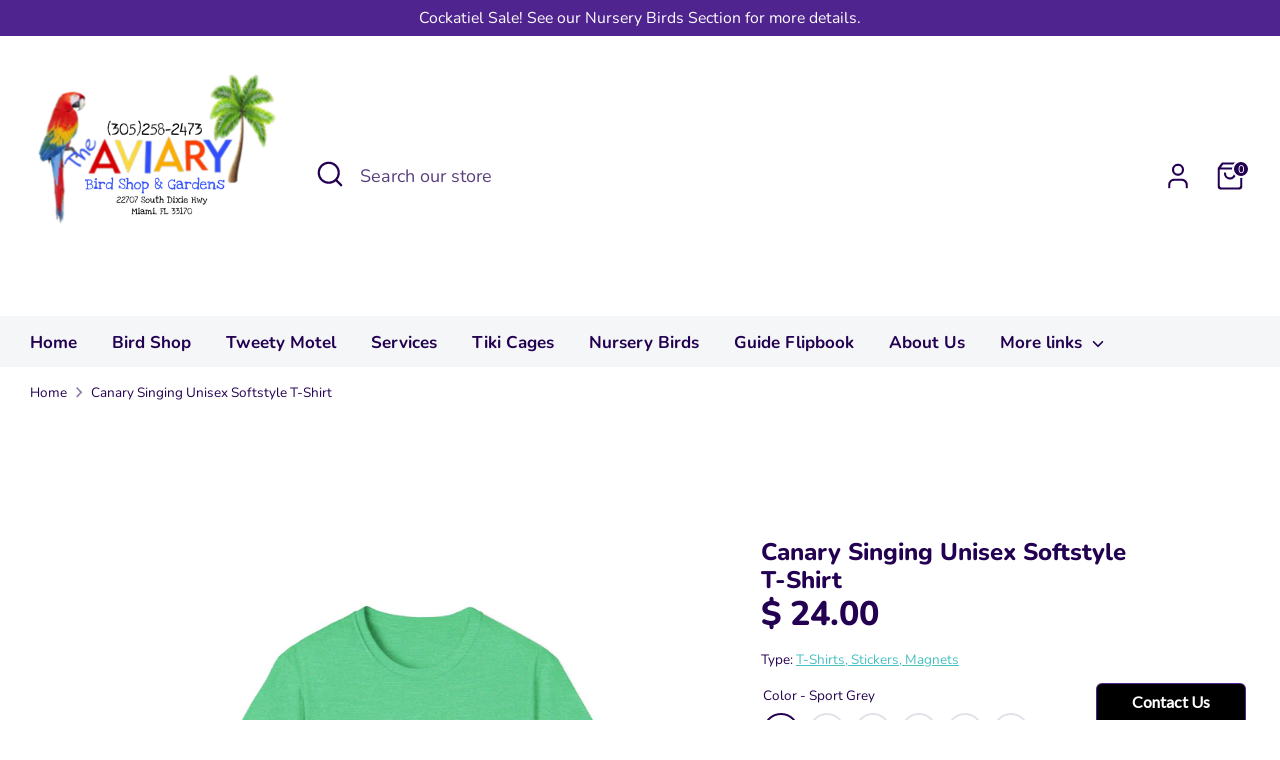

--- FILE ---
content_type: text/html; charset=utf-8
request_url: https://www.aviarybirdshop.com/products/unisex-softstyle-t-shirt-8
body_size: 27579
content:
<!doctype html>
<html class="no-js supports-no-cookies" lang="en">
<head>
  <!-- Boost 6.2.4 -->
  <meta charset="utf-8" />
<meta name="viewport" content="width=device-width,initial-scale=1.0" />
<meta http-equiv="X-UA-Compatible" content="IE=edge">

<link rel="preconnect" href="https://cdn.shopify.com" crossorigin>
<link rel="preconnect" href="https://fonts.shopify.com" crossorigin>
<link rel="preconnect" href="https://monorail-edge.shopifysvc.com"><link rel="preload" as="font" href="//www.aviarybirdshop.com/cdn/fonts/nunito/nunito_n4.fc49103dc396b42cae9460289072d384b6c6eb63.woff2" type="font/woff2" crossorigin><link rel="preload" as="font" href="//www.aviarybirdshop.com/cdn/fonts/nunito/nunito_n7.37cf9b8cf43b3322f7e6e13ad2aad62ab5dc9109.woff2" type="font/woff2" crossorigin><link rel="preload" as="font" href="//www.aviarybirdshop.com/cdn/fonts/nunito/nunito_n8.a4faa34563722dcb4bd960ae538c49eb540a565f.woff2" type="font/woff2" crossorigin><link rel="preload" as="font" href="//www.aviarybirdshop.com/cdn/fonts/nunito/nunito_n8.a4faa34563722dcb4bd960ae538c49eb540a565f.woff2" type="font/woff2" crossorigin><link rel="preload" href="//www.aviarybirdshop.com/cdn/shop/t/14/assets/vendor.min.js?v=67207134794593361361743433736" as="script">
<link rel="preload" href="//www.aviarybirdshop.com/cdn/shop/t/14/assets/theme.js?v=48894961133382881861743433736" as="script"><link rel="canonical" href="https://aviary-bird-shop-2.myshopify.com/products/unisex-softstyle-t-shirt-8" /><meta name="description" content="The unisex soft-style t-shirt puts a new spin on casual comfort. Made from very soft materials, this tee is 100% cotton for solid colors. Heather colors and sports grey include polyester. The shoulders have twill tape for improved durability. There are no side seams. The collar is made with ribbed knitting to prevent c">

  
  <title>
    Canary Singing Unisex Softstyle T-Shirt
    
    
    
      &ndash; Aviary Bird Shop
    
  </title>

  <meta property="og:site_name" content="Aviary Bird Shop">
<meta property="og:url" content="https://aviary-bird-shop-2.myshopify.com/products/unisex-softstyle-t-shirt-8">
<meta property="og:title" content="Canary Singing Unisex Softstyle T-Shirt">
<meta property="og:type" content="product">
<meta property="og:description" content="The unisex soft-style t-shirt puts a new spin on casual comfort. Made from very soft materials, this tee is 100% cotton for solid colors. Heather colors and sports grey include polyester. The shoulders have twill tape for improved durability. There are no side seams. The collar is made with ribbed knitting to prevent c"><meta property="og:image" content="http://www.aviarybirdshop.com/cdn/shop/files/12068786106179612596_2048_1200x1200.jpg?v=1707759103">
  <meta property="og:image:secure_url" content="https://www.aviarybirdshop.com/cdn/shop/files/12068786106179612596_2048_1200x1200.jpg?v=1707759103">
  <meta property="og:image:width" content="2048">
  <meta property="og:image:height" content="2048"><meta property="og:price:amount" content="24.00">
  <meta property="og:price:currency" content="USD"><meta name="twitter:card" content="summary_large_image">
<meta name="twitter:title" content="Canary Singing Unisex Softstyle T-Shirt">
<meta name="twitter:description" content="The unisex soft-style t-shirt puts a new spin on casual comfort. Made from very soft materials, this tee is 100% cotton for solid colors. Heather colors and sports grey include polyester. The shoulders have twill tape for improved durability. There are no side seams. The collar is made with ribbed knitting to prevent c">

<style>
    @font-face {
  font-family: Nunito;
  font-weight: 800;
  font-style: normal;
  font-display: fallback;
  src: url("//www.aviarybirdshop.com/cdn/fonts/nunito/nunito_n8.a4faa34563722dcb4bd960ae538c49eb540a565f.woff2") format("woff2"),
       url("//www.aviarybirdshop.com/cdn/fonts/nunito/nunito_n8.7b9b4d7a0ef879eb46735a0aecb391013c7f7aeb.woff") format("woff");
}

    @font-face {
  font-family: Nunito;
  font-weight: 800;
  font-style: normal;
  font-display: fallback;
  src: url("//www.aviarybirdshop.com/cdn/fonts/nunito/nunito_n8.a4faa34563722dcb4bd960ae538c49eb540a565f.woff2") format("woff2"),
       url("//www.aviarybirdshop.com/cdn/fonts/nunito/nunito_n8.7b9b4d7a0ef879eb46735a0aecb391013c7f7aeb.woff") format("woff");
}

    @font-face {
  font-family: Nunito;
  font-weight: 400;
  font-style: normal;
  font-display: fallback;
  src: url("//www.aviarybirdshop.com/cdn/fonts/nunito/nunito_n4.fc49103dc396b42cae9460289072d384b6c6eb63.woff2") format("woff2"),
       url("//www.aviarybirdshop.com/cdn/fonts/nunito/nunito_n4.5d26d13beeac3116db2479e64986cdeea4c8fbdd.woff") format("woff");
}

    @font-face {
  font-family: Nunito;
  font-weight: 700;
  font-style: normal;
  font-display: fallback;
  src: url("//www.aviarybirdshop.com/cdn/fonts/nunito/nunito_n7.37cf9b8cf43b3322f7e6e13ad2aad62ab5dc9109.woff2") format("woff2"),
       url("//www.aviarybirdshop.com/cdn/fonts/nunito/nunito_n7.45cfcfadc6630011252d54d5f5a2c7c98f60d5de.woff") format("woff");
}

    @font-face {
  font-family: Nunito;
  font-weight: 400;
  font-style: italic;
  font-display: fallback;
  src: url("//www.aviarybirdshop.com/cdn/fonts/nunito/nunito_i4.fd53bf99043ab6c570187ed42d1b49192135de96.woff2") format("woff2"),
       url("//www.aviarybirdshop.com/cdn/fonts/nunito/nunito_i4.cb3876a003a73aaae5363bb3e3e99d45ec598cc6.woff") format("woff");
}

    @font-face {
  font-family: Nunito;
  font-weight: 700;
  font-style: italic;
  font-display: fallback;
  src: url("//www.aviarybirdshop.com/cdn/fonts/nunito/nunito_i7.3f8ba2027bc9ceb1b1764ecab15bae73f86c4632.woff2") format("woff2"),
       url("//www.aviarybirdshop.com/cdn/fonts/nunito/nunito_i7.82bfb5f86ec77ada3c9f660da22064c2e46e1469.woff") format("woff");
}

    @font-face {
  font-family: Nunito;
  font-weight: 700;
  font-style: normal;
  font-display: fallback;
  src: url("//www.aviarybirdshop.com/cdn/fonts/nunito/nunito_n7.37cf9b8cf43b3322f7e6e13ad2aad62ab5dc9109.woff2") format("woff2"),
       url("//www.aviarybirdshop.com/cdn/fonts/nunito/nunito_n7.45cfcfadc6630011252d54d5f5a2c7c98f60d5de.woff") format("woff");
}

  </style>

  <link href="//www.aviarybirdshop.com/cdn/shop/t/14/assets/styles.css?v=151196939695926217071743433752" rel="stylesheet" type="text/css" media="all" />
<script>
    document.documentElement.className = document.documentElement.className.replace('no-js', 'js');
    window.theme = window.theme || {};
    window.slate = window.slate || {};
    theme.moneyFormatWithCodeForProductsPreference = "$ {{amount}}";
    theme.moneyFormatWithCodeForCartPreference = "$ {{amount}}";
    theme.moneyFormat = "$ {{amount}}";
    theme.strings = {
      addToCart: "Add to Cart",
      unavailable: "Unavailable",
      addressError: "Error looking up that address",
      addressNoResults: "No results for that address",
      addressQueryLimit: "You have exceeded the Google API usage limit. Consider upgrading to a \u003ca href=\"https:\/\/developers.google.com\/maps\/premium\/usage-limits\"\u003ePremium Plan\u003c\/a\u003e.",
      authError: "There was a problem authenticating your Google Maps API Key.",
      addingToCart: "Adding",
      addedToCart: "Added",
      productPreorder: "Pre-order",
      addedToCartPopupTitle: "Added:",
      addedToCartPopupItems: "Items",
      addedToCartPopupSubtotal: "Subtotal",
      addedToCartPopupGoToCart: "Checkout",
      cartTermsNotChecked: "You must agree to the terms and conditions before continuing.",
      searchLoading: "Loading",
      searchMoreResults: "See all results",
      searchNoResults: "No results",
      priceFrom: "From",
      quantityTooHigh: "You can only have [[ quantity ]] in your cart",
      onSale: "On Sale",
      soldOut: "Sold Out",
      in_stock: "In stock",
      low_stock: "Low stock",
      only_x_left: "[[ quantity ]] in stock",
      single_unit_available: "1 available",
      x_units_available: "[[ quantity ]] in stock, ready to ship",
      unitPriceSeparator: " \/ ",
      close: "Close",
      cart_shipping_calculator_hide_calculator: "Hide shipping calculator",
      cart_shipping_calculator_title: "Get shipping estimates",
      cart_general_hide_note: "Hide instructions for seller",
      cart_general_show_note: "Add instructions for seller",
      previous: "Previous",
      next: "Next"
    };
    theme.routes = {
      account_login_url: '/account/login',
      account_register_url: '/account/register',
      account_addresses_url: '/account/addresses',
      search_url: '/search',
      cart_url: '/cart',
      cart_add_url: '/cart/add',
      cart_change_url: '/cart/change',
      product_recommendations_url: '/recommendations/products'
    };
    theme.settings = {
      dynamicQtyOpts: false,
      saleLabelEnabled: true,
      soldLabelEnabled: true,
      onAddToCart: "ajax"
    };
  </script><script>window.performance && window.performance.mark && window.performance.mark('shopify.content_for_header.start');</script><meta name="google-site-verification" content="3-IlM67hRVKu6TIhtUJn8XSVLErM0eVxq9bq9R_4at8">
<meta id="shopify-digital-wallet" name="shopify-digital-wallet" content="/6555921/digital_wallets/dialog">
<link rel="alternate" type="application/json+oembed" href="https://aviary-bird-shop-2.myshopify.com/products/unisex-softstyle-t-shirt-8.oembed">
<script async="async" src="/checkouts/internal/preloads.js?locale=en-US"></script>
<script id="shopify-features" type="application/json">{"accessToken":"b9d896caab5196532a02b2a6aef7729c","betas":["rich-media-storefront-analytics"],"domain":"www.aviarybirdshop.com","predictiveSearch":true,"shopId":6555921,"locale":"en"}</script>
<script>var Shopify = Shopify || {};
Shopify.shop = "aviary-bird-shop-2.myshopify.com";
Shopify.locale = "en";
Shopify.currency = {"active":"USD","rate":"1.0"};
Shopify.country = "US";
Shopify.theme = {"name":"Boost","id":175249228080,"schema_name":"Boost","schema_version":"6.2.4","theme_store_id":863,"role":"main"};
Shopify.theme.handle = "null";
Shopify.theme.style = {"id":null,"handle":null};
Shopify.cdnHost = "www.aviarybirdshop.com/cdn";
Shopify.routes = Shopify.routes || {};
Shopify.routes.root = "/";</script>
<script type="module">!function(o){(o.Shopify=o.Shopify||{}).modules=!0}(window);</script>
<script>!function(o){function n(){var o=[];function n(){o.push(Array.prototype.slice.apply(arguments))}return n.q=o,n}var t=o.Shopify=o.Shopify||{};t.loadFeatures=n(),t.autoloadFeatures=n()}(window);</script>
<script id="shop-js-analytics" type="application/json">{"pageType":"product"}</script>
<script defer="defer" async type="module" src="//www.aviarybirdshop.com/cdn/shopifycloud/shop-js/modules/v2/client.init-shop-cart-sync_C5BV16lS.en.esm.js"></script>
<script defer="defer" async type="module" src="//www.aviarybirdshop.com/cdn/shopifycloud/shop-js/modules/v2/chunk.common_CygWptCX.esm.js"></script>
<script type="module">
  await import("//www.aviarybirdshop.com/cdn/shopifycloud/shop-js/modules/v2/client.init-shop-cart-sync_C5BV16lS.en.esm.js");
await import("//www.aviarybirdshop.com/cdn/shopifycloud/shop-js/modules/v2/chunk.common_CygWptCX.esm.js");

  window.Shopify.SignInWithShop?.initShopCartSync?.({"fedCMEnabled":true,"windoidEnabled":true});

</script>
<script>(function() {
  var isLoaded = false;
  function asyncLoad() {
    if (isLoaded) return;
    isLoaded = true;
    var urls = ["\/\/d1w86dhf197kq6.cloudfront.net\/powr.js?powr-token=aviary-bird-shop-2.myshopify.com\u0026external-type=shopify\u0026shop=aviary-bird-shop-2.myshopify.com","\/\/d1w86dhf197kq6.cloudfront.net\/powr.js?powr-token=aviary-bird-shop-2.myshopify.com\u0026external-type=shopify\u0026shop=aviary-bird-shop-2.myshopify.com","\/\/www.powr.io\/powr.js?powr-token=aviary-bird-shop-2.myshopify.com\u0026external-type=shopify\u0026shop=aviary-bird-shop-2.myshopify.com","https:\/\/www.improvedcontactform.com\/icf.js?shop=aviary-bird-shop-2.myshopify.com","https:\/\/chimpstatic.com\/mcjs-connected\/js\/users\/7eb533b49e501f9c072909cc8\/11e4899b5d66d0ffb30c87085.js?shop=aviary-bird-shop-2.myshopify.com","https:\/\/cdn.nfcube.com\/instafeed-df91a0d0dae5999d256cff942ec09527.js?shop=aviary-bird-shop-2.myshopify.com"];
    for (var i = 0; i < urls.length; i++) {
      var s = document.createElement('script');
      s.type = 'text/javascript';
      s.async = true;
      s.src = urls[i];
      var x = document.getElementsByTagName('script')[0];
      x.parentNode.insertBefore(s, x);
    }
  };
  if(window.attachEvent) {
    window.attachEvent('onload', asyncLoad);
  } else {
    window.addEventListener('load', asyncLoad, false);
  }
})();</script>
<script id="__st">var __st={"a":6555921,"offset":-18000,"reqid":"741d9e90-c529-4a77-9c92-ac153275d72d-1768789577","pageurl":"www.aviarybirdshop.com\/products\/unisex-softstyle-t-shirt-8","u":"841e7fcf2c67","p":"product","rtyp":"product","rid":8975294529840};</script>
<script>window.ShopifyPaypalV4VisibilityTracking = true;</script>
<script id="captcha-bootstrap">!function(){'use strict';const t='contact',e='account',n='new_comment',o=[[t,t],['blogs',n],['comments',n],[t,'customer']],c=[[e,'customer_login'],[e,'guest_login'],[e,'recover_customer_password'],[e,'create_customer']],r=t=>t.map((([t,e])=>`form[action*='/${t}']:not([data-nocaptcha='true']) input[name='form_type'][value='${e}']`)).join(','),a=t=>()=>t?[...document.querySelectorAll(t)].map((t=>t.form)):[];function s(){const t=[...o],e=r(t);return a(e)}const i='password',u='form_key',d=['recaptcha-v3-token','g-recaptcha-response','h-captcha-response',i],f=()=>{try{return window.sessionStorage}catch{return}},m='__shopify_v',_=t=>t.elements[u];function p(t,e,n=!1){try{const o=window.sessionStorage,c=JSON.parse(o.getItem(e)),{data:r}=function(t){const{data:e,action:n}=t;return t[m]||n?{data:e,action:n}:{data:t,action:n}}(c);for(const[e,n]of Object.entries(r))t.elements[e]&&(t.elements[e].value=n);n&&o.removeItem(e)}catch(o){console.error('form repopulation failed',{error:o})}}const l='form_type',E='cptcha';function T(t){t.dataset[E]=!0}const w=window,h=w.document,L='Shopify',v='ce_forms',y='captcha';let A=!1;((t,e)=>{const n=(g='f06e6c50-85a8-45c8-87d0-21a2b65856fe',I='https://cdn.shopify.com/shopifycloud/storefront-forms-hcaptcha/ce_storefront_forms_captcha_hcaptcha.v1.5.2.iife.js',D={infoText:'Protected by hCaptcha',privacyText:'Privacy',termsText:'Terms'},(t,e,n)=>{const o=w[L][v],c=o.bindForm;if(c)return c(t,g,e,D).then(n);var r;o.q.push([[t,g,e,D],n]),r=I,A||(h.body.append(Object.assign(h.createElement('script'),{id:'captcha-provider',async:!0,src:r})),A=!0)});var g,I,D;w[L]=w[L]||{},w[L][v]=w[L][v]||{},w[L][v].q=[],w[L][y]=w[L][y]||{},w[L][y].protect=function(t,e){n(t,void 0,e),T(t)},Object.freeze(w[L][y]),function(t,e,n,w,h,L){const[v,y,A,g]=function(t,e,n){const i=e?o:[],u=t?c:[],d=[...i,...u],f=r(d),m=r(i),_=r(d.filter((([t,e])=>n.includes(e))));return[a(f),a(m),a(_),s()]}(w,h,L),I=t=>{const e=t.target;return e instanceof HTMLFormElement?e:e&&e.form},D=t=>v().includes(t);t.addEventListener('submit',(t=>{const e=I(t);if(!e)return;const n=D(e)&&!e.dataset.hcaptchaBound&&!e.dataset.recaptchaBound,o=_(e),c=g().includes(e)&&(!o||!o.value);(n||c)&&t.preventDefault(),c&&!n&&(function(t){try{if(!f())return;!function(t){const e=f();if(!e)return;const n=_(t);if(!n)return;const o=n.value;o&&e.removeItem(o)}(t);const e=Array.from(Array(32),(()=>Math.random().toString(36)[2])).join('');!function(t,e){_(t)||t.append(Object.assign(document.createElement('input'),{type:'hidden',name:u})),t.elements[u].value=e}(t,e),function(t,e){const n=f();if(!n)return;const o=[...t.querySelectorAll(`input[type='${i}']`)].map((({name:t})=>t)),c=[...d,...o],r={};for(const[a,s]of new FormData(t).entries())c.includes(a)||(r[a]=s);n.setItem(e,JSON.stringify({[m]:1,action:t.action,data:r}))}(t,e)}catch(e){console.error('failed to persist form',e)}}(e),e.submit())}));const S=(t,e)=>{t&&!t.dataset[E]&&(n(t,e.some((e=>e===t))),T(t))};for(const o of['focusin','change'])t.addEventListener(o,(t=>{const e=I(t);D(e)&&S(e,y())}));const B=e.get('form_key'),M=e.get(l),P=B&&M;t.addEventListener('DOMContentLoaded',(()=>{const t=y();if(P)for(const e of t)e.elements[l].value===M&&p(e,B);[...new Set([...A(),...v().filter((t=>'true'===t.dataset.shopifyCaptcha))])].forEach((e=>S(e,t)))}))}(h,new URLSearchParams(w.location.search),n,t,e,['guest_login'])})(!0,!0)}();</script>
<script integrity="sha256-4kQ18oKyAcykRKYeNunJcIwy7WH5gtpwJnB7kiuLZ1E=" data-source-attribution="shopify.loadfeatures" defer="defer" src="//www.aviarybirdshop.com/cdn/shopifycloud/storefront/assets/storefront/load_feature-a0a9edcb.js" crossorigin="anonymous"></script>
<script data-source-attribution="shopify.dynamic_checkout.dynamic.init">var Shopify=Shopify||{};Shopify.PaymentButton=Shopify.PaymentButton||{isStorefrontPortableWallets:!0,init:function(){window.Shopify.PaymentButton.init=function(){};var t=document.createElement("script");t.src="https://www.aviarybirdshop.com/cdn/shopifycloud/portable-wallets/latest/portable-wallets.en.js",t.type="module",document.head.appendChild(t)}};
</script>
<script data-source-attribution="shopify.dynamic_checkout.buyer_consent">
  function portableWalletsHideBuyerConsent(e){var t=document.getElementById("shopify-buyer-consent"),n=document.getElementById("shopify-subscription-policy-button");t&&n&&(t.classList.add("hidden"),t.setAttribute("aria-hidden","true"),n.removeEventListener("click",e))}function portableWalletsShowBuyerConsent(e){var t=document.getElementById("shopify-buyer-consent"),n=document.getElementById("shopify-subscription-policy-button");t&&n&&(t.classList.remove("hidden"),t.removeAttribute("aria-hidden"),n.addEventListener("click",e))}window.Shopify?.PaymentButton&&(window.Shopify.PaymentButton.hideBuyerConsent=portableWalletsHideBuyerConsent,window.Shopify.PaymentButton.showBuyerConsent=portableWalletsShowBuyerConsent);
</script>
<script>
  function portableWalletsCleanup(e){e&&e.src&&console.error("Failed to load portable wallets script "+e.src);var t=document.querySelectorAll("shopify-accelerated-checkout .shopify-payment-button__skeleton, shopify-accelerated-checkout-cart .wallet-cart-button__skeleton"),e=document.getElementById("shopify-buyer-consent");for(let e=0;e<t.length;e++)t[e].remove();e&&e.remove()}function portableWalletsNotLoadedAsModule(e){e instanceof ErrorEvent&&"string"==typeof e.message&&e.message.includes("import.meta")&&"string"==typeof e.filename&&e.filename.includes("portable-wallets")&&(window.removeEventListener("error",portableWalletsNotLoadedAsModule),window.Shopify.PaymentButton.failedToLoad=e,"loading"===document.readyState?document.addEventListener("DOMContentLoaded",window.Shopify.PaymentButton.init):window.Shopify.PaymentButton.init())}window.addEventListener("error",portableWalletsNotLoadedAsModule);
</script>

<script type="module" src="https://www.aviarybirdshop.com/cdn/shopifycloud/portable-wallets/latest/portable-wallets.en.js" onError="portableWalletsCleanup(this)" crossorigin="anonymous"></script>
<script nomodule>
  document.addEventListener("DOMContentLoaded", portableWalletsCleanup);
</script>

<link id="shopify-accelerated-checkout-styles" rel="stylesheet" media="screen" href="https://www.aviarybirdshop.com/cdn/shopifycloud/portable-wallets/latest/accelerated-checkout-backwards-compat.css" crossorigin="anonymous">
<style id="shopify-accelerated-checkout-cart">
        #shopify-buyer-consent {
  margin-top: 1em;
  display: inline-block;
  width: 100%;
}

#shopify-buyer-consent.hidden {
  display: none;
}

#shopify-subscription-policy-button {
  background: none;
  border: none;
  padding: 0;
  text-decoration: underline;
  font-size: inherit;
  cursor: pointer;
}

#shopify-subscription-policy-button::before {
  box-shadow: none;
}

      </style>
<script id="sections-script" data-sections="product-recommendations" defer="defer" src="//www.aviarybirdshop.com/cdn/shop/t/14/compiled_assets/scripts.js?v=1048"></script>
<script>window.performance && window.performance.mark && window.performance.mark('shopify.content_for_header.end');</script>
<!-- BEGIN app block: shopify://apps/gempages-builder/blocks/embed-gp-script-head/20b379d4-1b20-474c-a6ca-665c331919f3 -->














<!-- END app block --><link href="https://monorail-edge.shopifysvc.com" rel="dns-prefetch">
<script>(function(){if ("sendBeacon" in navigator && "performance" in window) {try {var session_token_from_headers = performance.getEntriesByType('navigation')[0].serverTiming.find(x => x.name == '_s').description;} catch {var session_token_from_headers = undefined;}var session_cookie_matches = document.cookie.match(/_shopify_s=([^;]*)/);var session_token_from_cookie = session_cookie_matches && session_cookie_matches.length === 2 ? session_cookie_matches[1] : "";var session_token = session_token_from_headers || session_token_from_cookie || "";function handle_abandonment_event(e) {var entries = performance.getEntries().filter(function(entry) {return /monorail-edge.shopifysvc.com/.test(entry.name);});if (!window.abandonment_tracked && entries.length === 0) {window.abandonment_tracked = true;var currentMs = Date.now();var navigation_start = performance.timing.navigationStart;var payload = {shop_id: 6555921,url: window.location.href,navigation_start,duration: currentMs - navigation_start,session_token,page_type: "product"};window.navigator.sendBeacon("https://monorail-edge.shopifysvc.com/v1/produce", JSON.stringify({schema_id: "online_store_buyer_site_abandonment/1.1",payload: payload,metadata: {event_created_at_ms: currentMs,event_sent_at_ms: currentMs}}));}}window.addEventListener('pagehide', handle_abandonment_event);}}());</script>
<script id="web-pixels-manager-setup">(function e(e,d,r,n,o){if(void 0===o&&(o={}),!Boolean(null===(a=null===(i=window.Shopify)||void 0===i?void 0:i.analytics)||void 0===a?void 0:a.replayQueue)){var i,a;window.Shopify=window.Shopify||{};var t=window.Shopify;t.analytics=t.analytics||{};var s=t.analytics;s.replayQueue=[],s.publish=function(e,d,r){return s.replayQueue.push([e,d,r]),!0};try{self.performance.mark("wpm:start")}catch(e){}var l=function(){var e={modern:/Edge?\/(1{2}[4-9]|1[2-9]\d|[2-9]\d{2}|\d{4,})\.\d+(\.\d+|)|Firefox\/(1{2}[4-9]|1[2-9]\d|[2-9]\d{2}|\d{4,})\.\d+(\.\d+|)|Chrom(ium|e)\/(9{2}|\d{3,})\.\d+(\.\d+|)|(Maci|X1{2}).+ Version\/(15\.\d+|(1[6-9]|[2-9]\d|\d{3,})\.\d+)([,.]\d+|)( \(\w+\)|)( Mobile\/\w+|) Safari\/|Chrome.+OPR\/(9{2}|\d{3,})\.\d+\.\d+|(CPU[ +]OS|iPhone[ +]OS|CPU[ +]iPhone|CPU IPhone OS|CPU iPad OS)[ +]+(15[._]\d+|(1[6-9]|[2-9]\d|\d{3,})[._]\d+)([._]\d+|)|Android:?[ /-](13[3-9]|1[4-9]\d|[2-9]\d{2}|\d{4,})(\.\d+|)(\.\d+|)|Android.+Firefox\/(13[5-9]|1[4-9]\d|[2-9]\d{2}|\d{4,})\.\d+(\.\d+|)|Android.+Chrom(ium|e)\/(13[3-9]|1[4-9]\d|[2-9]\d{2}|\d{4,})\.\d+(\.\d+|)|SamsungBrowser\/([2-9]\d|\d{3,})\.\d+/,legacy:/Edge?\/(1[6-9]|[2-9]\d|\d{3,})\.\d+(\.\d+|)|Firefox\/(5[4-9]|[6-9]\d|\d{3,})\.\d+(\.\d+|)|Chrom(ium|e)\/(5[1-9]|[6-9]\d|\d{3,})\.\d+(\.\d+|)([\d.]+$|.*Safari\/(?![\d.]+ Edge\/[\d.]+$))|(Maci|X1{2}).+ Version\/(10\.\d+|(1[1-9]|[2-9]\d|\d{3,})\.\d+)([,.]\d+|)( \(\w+\)|)( Mobile\/\w+|) Safari\/|Chrome.+OPR\/(3[89]|[4-9]\d|\d{3,})\.\d+\.\d+|(CPU[ +]OS|iPhone[ +]OS|CPU[ +]iPhone|CPU IPhone OS|CPU iPad OS)[ +]+(10[._]\d+|(1[1-9]|[2-9]\d|\d{3,})[._]\d+)([._]\d+|)|Android:?[ /-](13[3-9]|1[4-9]\d|[2-9]\d{2}|\d{4,})(\.\d+|)(\.\d+|)|Mobile Safari.+OPR\/([89]\d|\d{3,})\.\d+\.\d+|Android.+Firefox\/(13[5-9]|1[4-9]\d|[2-9]\d{2}|\d{4,})\.\d+(\.\d+|)|Android.+Chrom(ium|e)\/(13[3-9]|1[4-9]\d|[2-9]\d{2}|\d{4,})\.\d+(\.\d+|)|Android.+(UC? ?Browser|UCWEB|U3)[ /]?(15\.([5-9]|\d{2,})|(1[6-9]|[2-9]\d|\d{3,})\.\d+)\.\d+|SamsungBrowser\/(5\.\d+|([6-9]|\d{2,})\.\d+)|Android.+MQ{2}Browser\/(14(\.(9|\d{2,})|)|(1[5-9]|[2-9]\d|\d{3,})(\.\d+|))(\.\d+|)|K[Aa][Ii]OS\/(3\.\d+|([4-9]|\d{2,})\.\d+)(\.\d+|)/},d=e.modern,r=e.legacy,n=navigator.userAgent;return n.match(d)?"modern":n.match(r)?"legacy":"unknown"}(),u="modern"===l?"modern":"legacy",c=(null!=n?n:{modern:"",legacy:""})[u],f=function(e){return[e.baseUrl,"/wpm","/b",e.hashVersion,"modern"===e.buildTarget?"m":"l",".js"].join("")}({baseUrl:d,hashVersion:r,buildTarget:u}),m=function(e){var d=e.version,r=e.bundleTarget,n=e.surface,o=e.pageUrl,i=e.monorailEndpoint;return{emit:function(e){var a=e.status,t=e.errorMsg,s=(new Date).getTime(),l=JSON.stringify({metadata:{event_sent_at_ms:s},events:[{schema_id:"web_pixels_manager_load/3.1",payload:{version:d,bundle_target:r,page_url:o,status:a,surface:n,error_msg:t},metadata:{event_created_at_ms:s}}]});if(!i)return console&&console.warn&&console.warn("[Web Pixels Manager] No Monorail endpoint provided, skipping logging."),!1;try{return self.navigator.sendBeacon.bind(self.navigator)(i,l)}catch(e){}var u=new XMLHttpRequest;try{return u.open("POST",i,!0),u.setRequestHeader("Content-Type","text/plain"),u.send(l),!0}catch(e){return console&&console.warn&&console.warn("[Web Pixels Manager] Got an unhandled error while logging to Monorail."),!1}}}}({version:r,bundleTarget:l,surface:e.surface,pageUrl:self.location.href,monorailEndpoint:e.monorailEndpoint});try{o.browserTarget=l,function(e){var d=e.src,r=e.async,n=void 0===r||r,o=e.onload,i=e.onerror,a=e.sri,t=e.scriptDataAttributes,s=void 0===t?{}:t,l=document.createElement("script"),u=document.querySelector("head"),c=document.querySelector("body");if(l.async=n,l.src=d,a&&(l.integrity=a,l.crossOrigin="anonymous"),s)for(var f in s)if(Object.prototype.hasOwnProperty.call(s,f))try{l.dataset[f]=s[f]}catch(e){}if(o&&l.addEventListener("load",o),i&&l.addEventListener("error",i),u)u.appendChild(l);else{if(!c)throw new Error("Did not find a head or body element to append the script");c.appendChild(l)}}({src:f,async:!0,onload:function(){if(!function(){var e,d;return Boolean(null===(d=null===(e=window.Shopify)||void 0===e?void 0:e.analytics)||void 0===d?void 0:d.initialized)}()){var d=window.webPixelsManager.init(e)||void 0;if(d){var r=window.Shopify.analytics;r.replayQueue.forEach((function(e){var r=e[0],n=e[1],o=e[2];d.publishCustomEvent(r,n,o)})),r.replayQueue=[],r.publish=d.publishCustomEvent,r.visitor=d.visitor,r.initialized=!0}}},onerror:function(){return m.emit({status:"failed",errorMsg:"".concat(f," has failed to load")})},sri:function(e){var d=/^sha384-[A-Za-z0-9+/=]+$/;return"string"==typeof e&&d.test(e)}(c)?c:"",scriptDataAttributes:o}),m.emit({status:"loading"})}catch(e){m.emit({status:"failed",errorMsg:(null==e?void 0:e.message)||"Unknown error"})}}})({shopId: 6555921,storefrontBaseUrl: "https://aviary-bird-shop-2.myshopify.com",extensionsBaseUrl: "https://extensions.shopifycdn.com/cdn/shopifycloud/web-pixels-manager",monorailEndpoint: "https://monorail-edge.shopifysvc.com/unstable/produce_batch",surface: "storefront-renderer",enabledBetaFlags: ["2dca8a86"],webPixelsConfigList: [{"id":"785645872","configuration":"{\"config\":\"{\\\"pixel_id\\\":\\\"G-G5LSEQMXQ8\\\",\\\"target_country\\\":\\\"US\\\",\\\"gtag_events\\\":[{\\\"type\\\":\\\"begin_checkout\\\",\\\"action_label\\\":\\\"G-G5LSEQMXQ8\\\"},{\\\"type\\\":\\\"search\\\",\\\"action_label\\\":\\\"G-G5LSEQMXQ8\\\"},{\\\"type\\\":\\\"view_item\\\",\\\"action_label\\\":[\\\"G-G5LSEQMXQ8\\\",\\\"MC-MZ8TZENK83\\\"]},{\\\"type\\\":\\\"purchase\\\",\\\"action_label\\\":[\\\"G-G5LSEQMXQ8\\\",\\\"MC-MZ8TZENK83\\\"]},{\\\"type\\\":\\\"page_view\\\",\\\"action_label\\\":[\\\"G-G5LSEQMXQ8\\\",\\\"MC-MZ8TZENK83\\\"]},{\\\"type\\\":\\\"add_payment_info\\\",\\\"action_label\\\":\\\"G-G5LSEQMXQ8\\\"},{\\\"type\\\":\\\"add_to_cart\\\",\\\"action_label\\\":\\\"G-G5LSEQMXQ8\\\"}],\\\"enable_monitoring_mode\\\":false}\"}","eventPayloadVersion":"v1","runtimeContext":"OPEN","scriptVersion":"b2a88bafab3e21179ed38636efcd8a93","type":"APP","apiClientId":1780363,"privacyPurposes":[],"dataSharingAdjustments":{"protectedCustomerApprovalScopes":["read_customer_address","read_customer_email","read_customer_name","read_customer_personal_data","read_customer_phone"]}},{"id":"141951280","eventPayloadVersion":"v1","runtimeContext":"LAX","scriptVersion":"1","type":"CUSTOM","privacyPurposes":["ANALYTICS"],"name":"Google Analytics tag (migrated)"},{"id":"shopify-app-pixel","configuration":"{}","eventPayloadVersion":"v1","runtimeContext":"STRICT","scriptVersion":"0450","apiClientId":"shopify-pixel","type":"APP","privacyPurposes":["ANALYTICS","MARKETING"]},{"id":"shopify-custom-pixel","eventPayloadVersion":"v1","runtimeContext":"LAX","scriptVersion":"0450","apiClientId":"shopify-pixel","type":"CUSTOM","privacyPurposes":["ANALYTICS","MARKETING"]}],isMerchantRequest: false,initData: {"shop":{"name":"Aviary Bird Shop","paymentSettings":{"currencyCode":"USD"},"myshopifyDomain":"aviary-bird-shop-2.myshopify.com","countryCode":"US","storefrontUrl":"https:\/\/aviary-bird-shop-2.myshopify.com"},"customer":null,"cart":null,"checkout":null,"productVariants":[{"price":{"amount":24.0,"currencyCode":"USD"},"product":{"title":"Canary Singing Unisex Softstyle T-Shirt","vendor":"Printify","id":"8975294529840","untranslatedTitle":"Canary Singing Unisex Softstyle T-Shirt","url":"\/products\/unisex-softstyle-t-shirt-8","type":"T-Shirts, Stickers, Magnets"},"id":"47641219858736","image":{"src":"\/\/www.aviarybirdshop.com\/cdn\/shop\/files\/11182505188135512190_2048.jpg?v=1707759105"},"sku":"29389857664713814444","title":"Sport Grey \/ S","untranslatedTitle":"Sport Grey \/ S"},{"price":{"amount":24.0,"currencyCode":"USD"},"product":{"title":"Canary Singing Unisex Softstyle T-Shirt","vendor":"Printify","id":"8975294529840","untranslatedTitle":"Canary Singing Unisex Softstyle T-Shirt","url":"\/products\/unisex-softstyle-t-shirt-8","type":"T-Shirts, Stickers, Magnets"},"id":"47638091039024","image":{"src":"\/\/www.aviarybirdshop.com\/cdn\/shop\/files\/8009357500173699117_2048.jpg?v=1707759106"},"sku":"17327019961030840296","title":"White \/ S","untranslatedTitle":"White \/ S"},{"price":{"amount":24.0,"currencyCode":"USD"},"product":{"title":"Canary Singing Unisex Softstyle T-Shirt","vendor":"Printify","id":"8975294529840","untranslatedTitle":"Canary Singing Unisex Softstyle T-Shirt","url":"\/products\/unisex-softstyle-t-shirt-8","type":"T-Shirts, Stickers, Magnets"},"id":"47641219891504","image":{"src":"\/\/www.aviarybirdshop.com\/cdn\/shop\/files\/17473941946299011568_2048.jpg?v=1707759107"},"sku":"58610409134774449391","title":"Cornsilk \/ S","untranslatedTitle":"Cornsilk \/ S"},{"price":{"amount":24.0,"currencyCode":"USD"},"product":{"title":"Canary Singing Unisex Softstyle T-Shirt","vendor":"Printify","id":"8975294529840","untranslatedTitle":"Canary Singing Unisex Softstyle T-Shirt","url":"\/products\/unisex-softstyle-t-shirt-8","type":"T-Shirts, Stickers, Magnets"},"id":"47641219924272","image":{"src":"\/\/www.aviarybirdshop.com\/cdn\/shop\/files\/12068786106179612596_2048.jpg?v=1707759103"},"sku":"28490586738192001558","title":"Heather Irish Green \/ S","untranslatedTitle":"Heather Irish Green \/ S"},{"price":{"amount":24.0,"currencyCode":"USD"},"product":{"title":"Canary Singing Unisex Softstyle T-Shirt","vendor":"Printify","id":"8975294529840","untranslatedTitle":"Canary Singing Unisex Softstyle T-Shirt","url":"\/products\/unisex-softstyle-t-shirt-8","type":"T-Shirts, Stickers, Magnets"},"id":"47641219989808","image":{"src":"\/\/www.aviarybirdshop.com\/cdn\/shop\/files\/9840700435343057933_2048.jpg?v=1707759109"},"sku":"77356359438549179559","title":"Natural \/ S","untranslatedTitle":"Natural \/ S"},{"price":{"amount":24.0,"currencyCode":"USD"},"product":{"title":"Canary Singing Unisex Softstyle T-Shirt","vendor":"Printify","id":"8975294529840","untranslatedTitle":"Canary Singing Unisex Softstyle T-Shirt","url":"\/products\/unisex-softstyle-t-shirt-8","type":"T-Shirts, Stickers, Magnets"},"id":"47641220022576","image":{"src":"\/\/www.aviarybirdshop.com\/cdn\/shop\/files\/12923220084996918609_2048.jpg?v=1707759110"},"sku":"27729482754750974142","title":"Gold \/ S","untranslatedTitle":"Gold \/ S"},{"price":{"amount":24.0,"currencyCode":"USD"},"product":{"title":"Canary Singing Unisex Softstyle T-Shirt","vendor":"Printify","id":"8975294529840","untranslatedTitle":"Canary Singing Unisex Softstyle T-Shirt","url":"\/products\/unisex-softstyle-t-shirt-8","type":"T-Shirts, Stickers, Magnets"},"id":"47641220055344","image":{"src":"\/\/www.aviarybirdshop.com\/cdn\/shop\/files\/11182505188135512190_2048.jpg?v=1707759105"},"sku":"26893054882440476299","title":"Sport Grey \/ M","untranslatedTitle":"Sport Grey \/ M"},{"price":{"amount":24.0,"currencyCode":"USD"},"product":{"title":"Canary Singing Unisex Softstyle T-Shirt","vendor":"Printify","id":"8975294529840","untranslatedTitle":"Canary Singing Unisex Softstyle T-Shirt","url":"\/products\/unisex-softstyle-t-shirt-8","type":"T-Shirts, Stickers, Magnets"},"id":"47638091071792","image":{"src":"\/\/www.aviarybirdshop.com\/cdn\/shop\/files\/8009357500173699117_2048.jpg?v=1707759106"},"sku":"85264350425418046386","title":"White \/ M","untranslatedTitle":"White \/ M"},{"price":{"amount":24.0,"currencyCode":"USD"},"product":{"title":"Canary Singing Unisex Softstyle T-Shirt","vendor":"Printify","id":"8975294529840","untranslatedTitle":"Canary Singing Unisex Softstyle T-Shirt","url":"\/products\/unisex-softstyle-t-shirt-8","type":"T-Shirts, Stickers, Magnets"},"id":"47641220088112","image":{"src":"\/\/www.aviarybirdshop.com\/cdn\/shop\/files\/17473941946299011568_2048.jpg?v=1707759107"},"sku":"22227801833867012148","title":"Cornsilk \/ M","untranslatedTitle":"Cornsilk \/ M"},{"price":{"amount":24.0,"currencyCode":"USD"},"product":{"title":"Canary Singing Unisex Softstyle T-Shirt","vendor":"Printify","id":"8975294529840","untranslatedTitle":"Canary Singing Unisex Softstyle T-Shirt","url":"\/products\/unisex-softstyle-t-shirt-8","type":"T-Shirts, Stickers, Magnets"},"id":"47641220120880","image":{"src":"\/\/www.aviarybirdshop.com\/cdn\/shop\/files\/12068786106179612596_2048.jpg?v=1707759103"},"sku":"17475166512916345737","title":"Heather Irish Green \/ M","untranslatedTitle":"Heather Irish Green \/ M"},{"price":{"amount":24.0,"currencyCode":"USD"},"product":{"title":"Canary Singing Unisex Softstyle T-Shirt","vendor":"Printify","id":"8975294529840","untranslatedTitle":"Canary Singing Unisex Softstyle T-Shirt","url":"\/products\/unisex-softstyle-t-shirt-8","type":"T-Shirts, Stickers, Magnets"},"id":"47641220153648","image":{"src":"\/\/www.aviarybirdshop.com\/cdn\/shop\/files\/9840700435343057933_2048.jpg?v=1707759109"},"sku":"17534417662148049939","title":"Natural \/ M","untranslatedTitle":"Natural \/ M"},{"price":{"amount":24.0,"currencyCode":"USD"},"product":{"title":"Canary Singing Unisex Softstyle T-Shirt","vendor":"Printify","id":"8975294529840","untranslatedTitle":"Canary Singing Unisex Softstyle T-Shirt","url":"\/products\/unisex-softstyle-t-shirt-8","type":"T-Shirts, Stickers, Magnets"},"id":"47641220186416","image":{"src":"\/\/www.aviarybirdshop.com\/cdn\/shop\/files\/12923220084996918609_2048.jpg?v=1707759110"},"sku":"39936742430574698979","title":"Gold \/ M","untranslatedTitle":"Gold \/ M"},{"price":{"amount":24.0,"currencyCode":"USD"},"product":{"title":"Canary Singing Unisex Softstyle T-Shirt","vendor":"Printify","id":"8975294529840","untranslatedTitle":"Canary Singing Unisex Softstyle T-Shirt","url":"\/products\/unisex-softstyle-t-shirt-8","type":"T-Shirts, Stickers, Magnets"},"id":"47641220219184","image":{"src":"\/\/www.aviarybirdshop.com\/cdn\/shop\/files\/11182505188135512190_2048.jpg?v=1707759105"},"sku":"75531524950053148428","title":"Sport Grey \/ L","untranslatedTitle":"Sport Grey \/ L"},{"price":{"amount":24.0,"currencyCode":"USD"},"product":{"title":"Canary Singing Unisex Softstyle T-Shirt","vendor":"Printify","id":"8975294529840","untranslatedTitle":"Canary Singing Unisex Softstyle T-Shirt","url":"\/products\/unisex-softstyle-t-shirt-8","type":"T-Shirts, Stickers, Magnets"},"id":"47638091104560","image":{"src":"\/\/www.aviarybirdshop.com\/cdn\/shop\/files\/8009357500173699117_2048.jpg?v=1707759106"},"sku":"22916454251431847314","title":"White \/ L","untranslatedTitle":"White \/ L"},{"price":{"amount":24.0,"currencyCode":"USD"},"product":{"title":"Canary Singing Unisex Softstyle T-Shirt","vendor":"Printify","id":"8975294529840","untranslatedTitle":"Canary Singing Unisex Softstyle T-Shirt","url":"\/products\/unisex-softstyle-t-shirt-8","type":"T-Shirts, Stickers, Magnets"},"id":"47641220251952","image":{"src":"\/\/www.aviarybirdshop.com\/cdn\/shop\/files\/17473941946299011568_2048.jpg?v=1707759107"},"sku":"13535364855024065736","title":"Cornsilk \/ L","untranslatedTitle":"Cornsilk \/ L"},{"price":{"amount":24.0,"currencyCode":"USD"},"product":{"title":"Canary Singing Unisex Softstyle T-Shirt","vendor":"Printify","id":"8975294529840","untranslatedTitle":"Canary Singing Unisex Softstyle T-Shirt","url":"\/products\/unisex-softstyle-t-shirt-8","type":"T-Shirts, Stickers, Magnets"},"id":"47641220284720","image":{"src":"\/\/www.aviarybirdshop.com\/cdn\/shop\/files\/12068786106179612596_2048.jpg?v=1707759103"},"sku":"16129557534243123373","title":"Heather Irish Green \/ L","untranslatedTitle":"Heather Irish Green \/ L"},{"price":{"amount":24.0,"currencyCode":"USD"},"product":{"title":"Canary Singing Unisex Softstyle T-Shirt","vendor":"Printify","id":"8975294529840","untranslatedTitle":"Canary Singing Unisex Softstyle T-Shirt","url":"\/products\/unisex-softstyle-t-shirt-8","type":"T-Shirts, Stickers, Magnets"},"id":"47641220317488","image":{"src":"\/\/www.aviarybirdshop.com\/cdn\/shop\/files\/9840700435343057933_2048.jpg?v=1707759109"},"sku":"94827371395226961707","title":"Natural \/ L","untranslatedTitle":"Natural \/ L"},{"price":{"amount":24.0,"currencyCode":"USD"},"product":{"title":"Canary Singing Unisex Softstyle T-Shirt","vendor":"Printify","id":"8975294529840","untranslatedTitle":"Canary Singing Unisex Softstyle T-Shirt","url":"\/products\/unisex-softstyle-t-shirt-8","type":"T-Shirts, Stickers, Magnets"},"id":"47641220350256","image":{"src":"\/\/www.aviarybirdshop.com\/cdn\/shop\/files\/12923220084996918609_2048.jpg?v=1707759110"},"sku":"15376934028445482906","title":"Gold \/ L","untranslatedTitle":"Gold \/ L"},{"price":{"amount":24.0,"currencyCode":"USD"},"product":{"title":"Canary Singing Unisex Softstyle T-Shirt","vendor":"Printify","id":"8975294529840","untranslatedTitle":"Canary Singing Unisex Softstyle T-Shirt","url":"\/products\/unisex-softstyle-t-shirt-8","type":"T-Shirts, Stickers, Magnets"},"id":"47641220383024","image":{"src":"\/\/www.aviarybirdshop.com\/cdn\/shop\/files\/11182505188135512190_2048.jpg?v=1707759105"},"sku":"15107388670627383396","title":"Sport Grey \/ XL","untranslatedTitle":"Sport Grey \/ XL"},{"price":{"amount":24.0,"currencyCode":"USD"},"product":{"title":"Canary Singing Unisex Softstyle T-Shirt","vendor":"Printify","id":"8975294529840","untranslatedTitle":"Canary Singing Unisex Softstyle T-Shirt","url":"\/products\/unisex-softstyle-t-shirt-8","type":"T-Shirts, Stickers, Magnets"},"id":"47638091137328","image":{"src":"\/\/www.aviarybirdshop.com\/cdn\/shop\/files\/8009357500173699117_2048.jpg?v=1707759106"},"sku":"34012152775857212787","title":"White \/ XL","untranslatedTitle":"White \/ XL"},{"price":{"amount":24.0,"currencyCode":"USD"},"product":{"title":"Canary Singing Unisex Softstyle T-Shirt","vendor":"Printify","id":"8975294529840","untranslatedTitle":"Canary Singing Unisex Softstyle T-Shirt","url":"\/products\/unisex-softstyle-t-shirt-8","type":"T-Shirts, Stickers, Magnets"},"id":"47641220415792","image":{"src":"\/\/www.aviarybirdshop.com\/cdn\/shop\/files\/17473941946299011568_2048.jpg?v=1707759107"},"sku":"20951759494460234083","title":"Cornsilk \/ XL","untranslatedTitle":"Cornsilk \/ XL"},{"price":{"amount":24.0,"currencyCode":"USD"},"product":{"title":"Canary Singing Unisex Softstyle T-Shirt","vendor":"Printify","id":"8975294529840","untranslatedTitle":"Canary Singing Unisex Softstyle T-Shirt","url":"\/products\/unisex-softstyle-t-shirt-8","type":"T-Shirts, Stickers, Magnets"},"id":"47641220448560","image":{"src":"\/\/www.aviarybirdshop.com\/cdn\/shop\/files\/12068786106179612596_2048.jpg?v=1707759103"},"sku":"19835565316960680743","title":"Heather Irish Green \/ XL","untranslatedTitle":"Heather Irish Green \/ XL"},{"price":{"amount":24.0,"currencyCode":"USD"},"product":{"title":"Canary Singing Unisex Softstyle T-Shirt","vendor":"Printify","id":"8975294529840","untranslatedTitle":"Canary Singing Unisex Softstyle T-Shirt","url":"\/products\/unisex-softstyle-t-shirt-8","type":"T-Shirts, Stickers, Magnets"},"id":"47641220481328","image":{"src":"\/\/www.aviarybirdshop.com\/cdn\/shop\/files\/9840700435343057933_2048.jpg?v=1707759109"},"sku":"26913266290295920910","title":"Natural \/ XL","untranslatedTitle":"Natural \/ XL"},{"price":{"amount":24.0,"currencyCode":"USD"},"product":{"title":"Canary Singing Unisex Softstyle T-Shirt","vendor":"Printify","id":"8975294529840","untranslatedTitle":"Canary Singing Unisex Softstyle T-Shirt","url":"\/products\/unisex-softstyle-t-shirt-8","type":"T-Shirts, Stickers, Magnets"},"id":"47641220514096","image":{"src":"\/\/www.aviarybirdshop.com\/cdn\/shop\/files\/12923220084996918609_2048.jpg?v=1707759110"},"sku":"55841317591719008069","title":"Gold \/ XL","untranslatedTitle":"Gold \/ XL"},{"price":{"amount":24.0,"currencyCode":"USD"},"product":{"title":"Canary Singing Unisex Softstyle T-Shirt","vendor":"Printify","id":"8975294529840","untranslatedTitle":"Canary Singing Unisex Softstyle T-Shirt","url":"\/products\/unisex-softstyle-t-shirt-8","type":"T-Shirts, Stickers, Magnets"},"id":"47641220546864","image":{"src":"\/\/www.aviarybirdshop.com\/cdn\/shop\/files\/11182505188135512190_2048.jpg?v=1707759105"},"sku":"57053556385722036010","title":"Sport Grey \/ 2XL","untranslatedTitle":"Sport Grey \/ 2XL"},{"price":{"amount":24.0,"currencyCode":"USD"},"product":{"title":"Canary Singing Unisex Softstyle T-Shirt","vendor":"Printify","id":"8975294529840","untranslatedTitle":"Canary Singing Unisex Softstyle T-Shirt","url":"\/products\/unisex-softstyle-t-shirt-8","type":"T-Shirts, Stickers, Magnets"},"id":"47638091170096","image":{"src":"\/\/www.aviarybirdshop.com\/cdn\/shop\/files\/8009357500173699117_2048.jpg?v=1707759106"},"sku":"45422940188118347897","title":"White \/ 2XL","untranslatedTitle":"White \/ 2XL"},{"price":{"amount":24.0,"currencyCode":"USD"},"product":{"title":"Canary Singing Unisex Softstyle T-Shirt","vendor":"Printify","id":"8975294529840","untranslatedTitle":"Canary Singing Unisex Softstyle T-Shirt","url":"\/products\/unisex-softstyle-t-shirt-8","type":"T-Shirts, Stickers, Magnets"},"id":"47641220579632","image":{"src":"\/\/www.aviarybirdshop.com\/cdn\/shop\/files\/17473941946299011568_2048.jpg?v=1707759107"},"sku":"27025145445237870595","title":"Cornsilk \/ 2XL","untranslatedTitle":"Cornsilk \/ 2XL"},{"price":{"amount":24.0,"currencyCode":"USD"},"product":{"title":"Canary Singing Unisex Softstyle T-Shirt","vendor":"Printify","id":"8975294529840","untranslatedTitle":"Canary Singing Unisex Softstyle T-Shirt","url":"\/products\/unisex-softstyle-t-shirt-8","type":"T-Shirts, Stickers, Magnets"},"id":"47641220612400","image":{"src":"\/\/www.aviarybirdshop.com\/cdn\/shop\/files\/12068786106179612596_2048.jpg?v=1707759103"},"sku":"26640494216239436590","title":"Heather Irish Green \/ 2XL","untranslatedTitle":"Heather Irish Green \/ 2XL"},{"price":{"amount":24.0,"currencyCode":"USD"},"product":{"title":"Canary Singing Unisex Softstyle T-Shirt","vendor":"Printify","id":"8975294529840","untranslatedTitle":"Canary Singing Unisex Softstyle T-Shirt","url":"\/products\/unisex-softstyle-t-shirt-8","type":"T-Shirts, Stickers, Magnets"},"id":"47641220645168","image":{"src":"\/\/www.aviarybirdshop.com\/cdn\/shop\/files\/9840700435343057933_2048.jpg?v=1707759109"},"sku":"71919282817827860848","title":"Natural \/ 2XL","untranslatedTitle":"Natural \/ 2XL"},{"price":{"amount":24.0,"currencyCode":"USD"},"product":{"title":"Canary Singing Unisex Softstyle T-Shirt","vendor":"Printify","id":"8975294529840","untranslatedTitle":"Canary Singing Unisex Softstyle T-Shirt","url":"\/products\/unisex-softstyle-t-shirt-8","type":"T-Shirts, Stickers, Magnets"},"id":"47641220677936","image":{"src":"\/\/www.aviarybirdshop.com\/cdn\/shop\/files\/12923220084996918609_2048.jpg?v=1707759110"},"sku":"22093724319264129386","title":"Gold \/ 2XL","untranslatedTitle":"Gold \/ 2XL"},{"price":{"amount":24.0,"currencyCode":"USD"},"product":{"title":"Canary Singing Unisex Softstyle T-Shirt","vendor":"Printify","id":"8975294529840","untranslatedTitle":"Canary Singing Unisex Softstyle T-Shirt","url":"\/products\/unisex-softstyle-t-shirt-8","type":"T-Shirts, Stickers, Magnets"},"id":"47641220710704","image":{"src":"\/\/www.aviarybirdshop.com\/cdn\/shop\/files\/17473941946299011568_2048.jpg?v=1707759107"},"sku":"12096927398783606341","title":"Cornsilk \/ 3XL","untranslatedTitle":"Cornsilk \/ 3XL"},{"price":{"amount":24.0,"currencyCode":"USD"},"product":{"title":"Canary Singing Unisex Softstyle T-Shirt","vendor":"Printify","id":"8975294529840","untranslatedTitle":"Canary Singing Unisex Softstyle T-Shirt","url":"\/products\/unisex-softstyle-t-shirt-8","type":"T-Shirts, Stickers, Magnets"},"id":"47641220743472","image":{"src":"\/\/www.aviarybirdshop.com\/cdn\/shop\/files\/11182505188135512190_2048.jpg?v=1707759105"},"sku":"30629226397649923238","title":"Sport Grey \/ 3XL","untranslatedTitle":"Sport Grey \/ 3XL"},{"price":{"amount":24.0,"currencyCode":"USD"},"product":{"title":"Canary Singing Unisex Softstyle T-Shirt","vendor":"Printify","id":"8975294529840","untranslatedTitle":"Canary Singing Unisex Softstyle T-Shirt","url":"\/products\/unisex-softstyle-t-shirt-8","type":"T-Shirts, Stickers, Magnets"},"id":"47638091202864","image":{"src":"\/\/www.aviarybirdshop.com\/cdn\/shop\/files\/8009357500173699117_2048.jpg?v=1707759106"},"sku":"93746421183441123149","title":"White \/ 3XL","untranslatedTitle":"White \/ 3XL"},{"price":{"amount":24.0,"currencyCode":"USD"},"product":{"title":"Canary Singing Unisex Softstyle T-Shirt","vendor":"Printify","id":"8975294529840","untranslatedTitle":"Canary Singing Unisex Softstyle T-Shirt","url":"\/products\/unisex-softstyle-t-shirt-8","type":"T-Shirts, Stickers, Magnets"},"id":"47641220776240","image":{"src":"\/\/www.aviarybirdshop.com\/cdn\/shop\/files\/12068786106179612596_2048.jpg?v=1707759103"},"sku":"21569991295499832632","title":"Heather Irish Green \/ 3XL","untranslatedTitle":"Heather Irish Green \/ 3XL"},{"price":{"amount":24.0,"currencyCode":"USD"},"product":{"title":"Canary Singing Unisex Softstyle T-Shirt","vendor":"Printify","id":"8975294529840","untranslatedTitle":"Canary Singing Unisex Softstyle T-Shirt","url":"\/products\/unisex-softstyle-t-shirt-8","type":"T-Shirts, Stickers, Magnets"},"id":"47641220841776","image":{"src":"\/\/www.aviarybirdshop.com\/cdn\/shop\/files\/9840700435343057933_2048.jpg?v=1707759109"},"sku":"17657798436482545624","title":"Natural \/ 3XL","untranslatedTitle":"Natural \/ 3XL"},{"price":{"amount":24.0,"currencyCode":"USD"},"product":{"title":"Canary Singing Unisex Softstyle T-Shirt","vendor":"Printify","id":"8975294529840","untranslatedTitle":"Canary Singing Unisex Softstyle T-Shirt","url":"\/products\/unisex-softstyle-t-shirt-8","type":"T-Shirts, Stickers, Magnets"},"id":"47641220874544","image":{"src":"\/\/www.aviarybirdshop.com\/cdn\/shop\/files\/12923220084996918609_2048.jpg?v=1707759110"},"sku":"29193367189952384561","title":"Gold \/ 3XL","untranslatedTitle":"Gold \/ 3XL"}],"purchasingCompany":null},},"https://www.aviarybirdshop.com/cdn","fcfee988w5aeb613cpc8e4bc33m6693e112",{"modern":"","legacy":""},{"shopId":"6555921","storefrontBaseUrl":"https:\/\/aviary-bird-shop-2.myshopify.com","extensionBaseUrl":"https:\/\/extensions.shopifycdn.com\/cdn\/shopifycloud\/web-pixels-manager","surface":"storefront-renderer","enabledBetaFlags":"[\"2dca8a86\"]","isMerchantRequest":"false","hashVersion":"fcfee988w5aeb613cpc8e4bc33m6693e112","publish":"custom","events":"[[\"page_viewed\",{}],[\"product_viewed\",{\"productVariant\":{\"price\":{\"amount\":24.0,\"currencyCode\":\"USD\"},\"product\":{\"title\":\"Canary Singing Unisex Softstyle T-Shirt\",\"vendor\":\"Printify\",\"id\":\"8975294529840\",\"untranslatedTitle\":\"Canary Singing Unisex Softstyle T-Shirt\",\"url\":\"\/products\/unisex-softstyle-t-shirt-8\",\"type\":\"T-Shirts, Stickers, Magnets\"},\"id\":\"47641219858736\",\"image\":{\"src\":\"\/\/www.aviarybirdshop.com\/cdn\/shop\/files\/11182505188135512190_2048.jpg?v=1707759105\"},\"sku\":\"29389857664713814444\",\"title\":\"Sport Grey \/ S\",\"untranslatedTitle\":\"Sport Grey \/ S\"}}]]"});</script><script>
  window.ShopifyAnalytics = window.ShopifyAnalytics || {};
  window.ShopifyAnalytics.meta = window.ShopifyAnalytics.meta || {};
  window.ShopifyAnalytics.meta.currency = 'USD';
  var meta = {"product":{"id":8975294529840,"gid":"gid:\/\/shopify\/Product\/8975294529840","vendor":"Printify","type":"T-Shirts, Stickers, Magnets","handle":"unisex-softstyle-t-shirt-8","variants":[{"id":47641219858736,"price":2400,"name":"Canary Singing Unisex Softstyle T-Shirt - Sport Grey \/ S","public_title":"Sport Grey \/ S","sku":"29389857664713814444"},{"id":47638091039024,"price":2400,"name":"Canary Singing Unisex Softstyle T-Shirt - White \/ S","public_title":"White \/ S","sku":"17327019961030840296"},{"id":47641219891504,"price":2400,"name":"Canary Singing Unisex Softstyle T-Shirt - Cornsilk \/ S","public_title":"Cornsilk \/ S","sku":"58610409134774449391"},{"id":47641219924272,"price":2400,"name":"Canary Singing Unisex Softstyle T-Shirt - Heather Irish Green \/ S","public_title":"Heather Irish Green \/ S","sku":"28490586738192001558"},{"id":47641219989808,"price":2400,"name":"Canary Singing Unisex Softstyle T-Shirt - Natural \/ S","public_title":"Natural \/ S","sku":"77356359438549179559"},{"id":47641220022576,"price":2400,"name":"Canary Singing Unisex Softstyle T-Shirt - Gold \/ S","public_title":"Gold \/ S","sku":"27729482754750974142"},{"id":47641220055344,"price":2400,"name":"Canary Singing Unisex Softstyle T-Shirt - Sport Grey \/ M","public_title":"Sport Grey \/ M","sku":"26893054882440476299"},{"id":47638091071792,"price":2400,"name":"Canary Singing Unisex Softstyle T-Shirt - White \/ M","public_title":"White \/ M","sku":"85264350425418046386"},{"id":47641220088112,"price":2400,"name":"Canary Singing Unisex Softstyle T-Shirt - Cornsilk \/ M","public_title":"Cornsilk \/ M","sku":"22227801833867012148"},{"id":47641220120880,"price":2400,"name":"Canary Singing Unisex Softstyle T-Shirt - Heather Irish Green \/ M","public_title":"Heather Irish Green \/ M","sku":"17475166512916345737"},{"id":47641220153648,"price":2400,"name":"Canary Singing Unisex Softstyle T-Shirt - Natural \/ M","public_title":"Natural \/ M","sku":"17534417662148049939"},{"id":47641220186416,"price":2400,"name":"Canary Singing Unisex Softstyle T-Shirt - Gold \/ M","public_title":"Gold \/ M","sku":"39936742430574698979"},{"id":47641220219184,"price":2400,"name":"Canary Singing Unisex Softstyle T-Shirt - Sport Grey \/ L","public_title":"Sport Grey \/ L","sku":"75531524950053148428"},{"id":47638091104560,"price":2400,"name":"Canary Singing Unisex Softstyle T-Shirt - White \/ L","public_title":"White \/ L","sku":"22916454251431847314"},{"id":47641220251952,"price":2400,"name":"Canary Singing Unisex Softstyle T-Shirt - Cornsilk \/ L","public_title":"Cornsilk \/ L","sku":"13535364855024065736"},{"id":47641220284720,"price":2400,"name":"Canary Singing Unisex Softstyle T-Shirt - Heather Irish Green \/ L","public_title":"Heather Irish Green \/ L","sku":"16129557534243123373"},{"id":47641220317488,"price":2400,"name":"Canary Singing Unisex Softstyle T-Shirt - Natural \/ L","public_title":"Natural \/ L","sku":"94827371395226961707"},{"id":47641220350256,"price":2400,"name":"Canary Singing Unisex Softstyle T-Shirt - Gold \/ L","public_title":"Gold \/ L","sku":"15376934028445482906"},{"id":47641220383024,"price":2400,"name":"Canary Singing Unisex Softstyle T-Shirt - Sport Grey \/ XL","public_title":"Sport Grey \/ XL","sku":"15107388670627383396"},{"id":47638091137328,"price":2400,"name":"Canary Singing Unisex Softstyle T-Shirt - White \/ XL","public_title":"White \/ XL","sku":"34012152775857212787"},{"id":47641220415792,"price":2400,"name":"Canary Singing Unisex Softstyle T-Shirt - Cornsilk \/ XL","public_title":"Cornsilk \/ XL","sku":"20951759494460234083"},{"id":47641220448560,"price":2400,"name":"Canary Singing Unisex Softstyle T-Shirt - Heather Irish Green \/ XL","public_title":"Heather Irish Green \/ XL","sku":"19835565316960680743"},{"id":47641220481328,"price":2400,"name":"Canary Singing Unisex Softstyle T-Shirt - Natural \/ XL","public_title":"Natural \/ XL","sku":"26913266290295920910"},{"id":47641220514096,"price":2400,"name":"Canary Singing Unisex Softstyle T-Shirt - Gold \/ XL","public_title":"Gold \/ XL","sku":"55841317591719008069"},{"id":47641220546864,"price":2400,"name":"Canary Singing Unisex Softstyle T-Shirt - Sport Grey \/ 2XL","public_title":"Sport Grey \/ 2XL","sku":"57053556385722036010"},{"id":47638091170096,"price":2400,"name":"Canary Singing Unisex Softstyle T-Shirt - White \/ 2XL","public_title":"White \/ 2XL","sku":"45422940188118347897"},{"id":47641220579632,"price":2400,"name":"Canary Singing Unisex Softstyle T-Shirt - Cornsilk \/ 2XL","public_title":"Cornsilk \/ 2XL","sku":"27025145445237870595"},{"id":47641220612400,"price":2400,"name":"Canary Singing Unisex Softstyle T-Shirt - Heather Irish Green \/ 2XL","public_title":"Heather Irish Green \/ 2XL","sku":"26640494216239436590"},{"id":47641220645168,"price":2400,"name":"Canary Singing Unisex Softstyle T-Shirt - Natural \/ 2XL","public_title":"Natural \/ 2XL","sku":"71919282817827860848"},{"id":47641220677936,"price":2400,"name":"Canary Singing Unisex Softstyle T-Shirt - Gold \/ 2XL","public_title":"Gold \/ 2XL","sku":"22093724319264129386"},{"id":47641220710704,"price":2400,"name":"Canary Singing Unisex Softstyle T-Shirt - Cornsilk \/ 3XL","public_title":"Cornsilk \/ 3XL","sku":"12096927398783606341"},{"id":47641220743472,"price":2400,"name":"Canary Singing Unisex Softstyle T-Shirt - Sport Grey \/ 3XL","public_title":"Sport Grey \/ 3XL","sku":"30629226397649923238"},{"id":47638091202864,"price":2400,"name":"Canary Singing Unisex Softstyle T-Shirt - White \/ 3XL","public_title":"White \/ 3XL","sku":"93746421183441123149"},{"id":47641220776240,"price":2400,"name":"Canary Singing Unisex Softstyle T-Shirt - Heather Irish Green \/ 3XL","public_title":"Heather Irish Green \/ 3XL","sku":"21569991295499832632"},{"id":47641220841776,"price":2400,"name":"Canary Singing Unisex Softstyle T-Shirt - Natural \/ 3XL","public_title":"Natural \/ 3XL","sku":"17657798436482545624"},{"id":47641220874544,"price":2400,"name":"Canary Singing Unisex Softstyle T-Shirt - Gold \/ 3XL","public_title":"Gold \/ 3XL","sku":"29193367189952384561"}],"remote":false},"page":{"pageType":"product","resourceType":"product","resourceId":8975294529840,"requestId":"741d9e90-c529-4a77-9c92-ac153275d72d-1768789577"}};
  for (var attr in meta) {
    window.ShopifyAnalytics.meta[attr] = meta[attr];
  }
</script>
<script class="analytics">
  (function () {
    var customDocumentWrite = function(content) {
      var jquery = null;

      if (window.jQuery) {
        jquery = window.jQuery;
      } else if (window.Checkout && window.Checkout.$) {
        jquery = window.Checkout.$;
      }

      if (jquery) {
        jquery('body').append(content);
      }
    };

    var hasLoggedConversion = function(token) {
      if (token) {
        return document.cookie.indexOf('loggedConversion=' + token) !== -1;
      }
      return false;
    }

    var setCookieIfConversion = function(token) {
      if (token) {
        var twoMonthsFromNow = new Date(Date.now());
        twoMonthsFromNow.setMonth(twoMonthsFromNow.getMonth() + 2);

        document.cookie = 'loggedConversion=' + token + '; expires=' + twoMonthsFromNow;
      }
    }

    var trekkie = window.ShopifyAnalytics.lib = window.trekkie = window.trekkie || [];
    if (trekkie.integrations) {
      return;
    }
    trekkie.methods = [
      'identify',
      'page',
      'ready',
      'track',
      'trackForm',
      'trackLink'
    ];
    trekkie.factory = function(method) {
      return function() {
        var args = Array.prototype.slice.call(arguments);
        args.unshift(method);
        trekkie.push(args);
        return trekkie;
      };
    };
    for (var i = 0; i < trekkie.methods.length; i++) {
      var key = trekkie.methods[i];
      trekkie[key] = trekkie.factory(key);
    }
    trekkie.load = function(config) {
      trekkie.config = config || {};
      trekkie.config.initialDocumentCookie = document.cookie;
      var first = document.getElementsByTagName('script')[0];
      var script = document.createElement('script');
      script.type = 'text/javascript';
      script.onerror = function(e) {
        var scriptFallback = document.createElement('script');
        scriptFallback.type = 'text/javascript';
        scriptFallback.onerror = function(error) {
                var Monorail = {
      produce: function produce(monorailDomain, schemaId, payload) {
        var currentMs = new Date().getTime();
        var event = {
          schema_id: schemaId,
          payload: payload,
          metadata: {
            event_created_at_ms: currentMs,
            event_sent_at_ms: currentMs
          }
        };
        return Monorail.sendRequest("https://" + monorailDomain + "/v1/produce", JSON.stringify(event));
      },
      sendRequest: function sendRequest(endpointUrl, payload) {
        // Try the sendBeacon API
        if (window && window.navigator && typeof window.navigator.sendBeacon === 'function' && typeof window.Blob === 'function' && !Monorail.isIos12()) {
          var blobData = new window.Blob([payload], {
            type: 'text/plain'
          });

          if (window.navigator.sendBeacon(endpointUrl, blobData)) {
            return true;
          } // sendBeacon was not successful

        } // XHR beacon

        var xhr = new XMLHttpRequest();

        try {
          xhr.open('POST', endpointUrl);
          xhr.setRequestHeader('Content-Type', 'text/plain');
          xhr.send(payload);
        } catch (e) {
          console.log(e);
        }

        return false;
      },
      isIos12: function isIos12() {
        return window.navigator.userAgent.lastIndexOf('iPhone; CPU iPhone OS 12_') !== -1 || window.navigator.userAgent.lastIndexOf('iPad; CPU OS 12_') !== -1;
      }
    };
    Monorail.produce('monorail-edge.shopifysvc.com',
      'trekkie_storefront_load_errors/1.1',
      {shop_id: 6555921,
      theme_id: 175249228080,
      app_name: "storefront",
      context_url: window.location.href,
      source_url: "//www.aviarybirdshop.com/cdn/s/trekkie.storefront.cd680fe47e6c39ca5d5df5f0a32d569bc48c0f27.min.js"});

        };
        scriptFallback.async = true;
        scriptFallback.src = '//www.aviarybirdshop.com/cdn/s/trekkie.storefront.cd680fe47e6c39ca5d5df5f0a32d569bc48c0f27.min.js';
        first.parentNode.insertBefore(scriptFallback, first);
      };
      script.async = true;
      script.src = '//www.aviarybirdshop.com/cdn/s/trekkie.storefront.cd680fe47e6c39ca5d5df5f0a32d569bc48c0f27.min.js';
      first.parentNode.insertBefore(script, first);
    };
    trekkie.load(
      {"Trekkie":{"appName":"storefront","development":false,"defaultAttributes":{"shopId":6555921,"isMerchantRequest":null,"themeId":175249228080,"themeCityHash":"18379046462956232698","contentLanguage":"en","currency":"USD","eventMetadataId":"b8a1815b-9f3e-40a8-a0e6-2b555578c20c"},"isServerSideCookieWritingEnabled":true,"monorailRegion":"shop_domain","enabledBetaFlags":["65f19447"]},"Session Attribution":{},"S2S":{"facebookCapiEnabled":false,"source":"trekkie-storefront-renderer","apiClientId":580111}}
    );

    var loaded = false;
    trekkie.ready(function() {
      if (loaded) return;
      loaded = true;

      window.ShopifyAnalytics.lib = window.trekkie;

      var originalDocumentWrite = document.write;
      document.write = customDocumentWrite;
      try { window.ShopifyAnalytics.merchantGoogleAnalytics.call(this); } catch(error) {};
      document.write = originalDocumentWrite;

      window.ShopifyAnalytics.lib.page(null,{"pageType":"product","resourceType":"product","resourceId":8975294529840,"requestId":"741d9e90-c529-4a77-9c92-ac153275d72d-1768789577","shopifyEmitted":true});

      var match = window.location.pathname.match(/checkouts\/(.+)\/(thank_you|post_purchase)/)
      var token = match? match[1]: undefined;
      if (!hasLoggedConversion(token)) {
        setCookieIfConversion(token);
        window.ShopifyAnalytics.lib.track("Viewed Product",{"currency":"USD","variantId":47641219858736,"productId":8975294529840,"productGid":"gid:\/\/shopify\/Product\/8975294529840","name":"Canary Singing Unisex Softstyle T-Shirt - Sport Grey \/ S","price":"24.00","sku":"29389857664713814444","brand":"Printify","variant":"Sport Grey \/ S","category":"T-Shirts, Stickers, Magnets","nonInteraction":true,"remote":false},undefined,undefined,{"shopifyEmitted":true});
      window.ShopifyAnalytics.lib.track("monorail:\/\/trekkie_storefront_viewed_product\/1.1",{"currency":"USD","variantId":47641219858736,"productId":8975294529840,"productGid":"gid:\/\/shopify\/Product\/8975294529840","name":"Canary Singing Unisex Softstyle T-Shirt - Sport Grey \/ S","price":"24.00","sku":"29389857664713814444","brand":"Printify","variant":"Sport Grey \/ S","category":"T-Shirts, Stickers, Magnets","nonInteraction":true,"remote":false,"referer":"https:\/\/www.aviarybirdshop.com\/products\/unisex-softstyle-t-shirt-8"});
      }
    });


        var eventsListenerScript = document.createElement('script');
        eventsListenerScript.async = true;
        eventsListenerScript.src = "//www.aviarybirdshop.com/cdn/shopifycloud/storefront/assets/shop_events_listener-3da45d37.js";
        document.getElementsByTagName('head')[0].appendChild(eventsListenerScript);

})();</script>
  <script>
  if (!window.ga || (window.ga && typeof window.ga !== 'function')) {
    window.ga = function ga() {
      (window.ga.q = window.ga.q || []).push(arguments);
      if (window.Shopify && window.Shopify.analytics && typeof window.Shopify.analytics.publish === 'function') {
        window.Shopify.analytics.publish("ga_stub_called", {}, {sendTo: "google_osp_migration"});
      }
      console.error("Shopify's Google Analytics stub called with:", Array.from(arguments), "\nSee https://help.shopify.com/manual/promoting-marketing/pixels/pixel-migration#google for more information.");
    };
    if (window.Shopify && window.Shopify.analytics && typeof window.Shopify.analytics.publish === 'function') {
      window.Shopify.analytics.publish("ga_stub_initialized", {}, {sendTo: "google_osp_migration"});
    }
  }
</script>
<script
  defer
  src="https://www.aviarybirdshop.com/cdn/shopifycloud/perf-kit/shopify-perf-kit-3.0.4.min.js"
  data-application="storefront-renderer"
  data-shop-id="6555921"
  data-render-region="gcp-us-central1"
  data-page-type="product"
  data-theme-instance-id="175249228080"
  data-theme-name="Boost"
  data-theme-version="6.2.4"
  data-monorail-region="shop_domain"
  data-resource-timing-sampling-rate="10"
  data-shs="true"
  data-shs-beacon="true"
  data-shs-export-with-fetch="true"
  data-shs-logs-sample-rate="1"
  data-shs-beacon-endpoint="https://www.aviarybirdshop.com/api/collect"
></script>
</head>

<body id="canary-singing-unisex-softstyle-t-shirt" class="template-product
 swatch-method-standard cc-animate-enabled">
  <a class="in-page-link visually-hidden skip-link" href="#MainContent">Skip to content</a>

  <div class="header-group">
    <!-- BEGIN sections: header-group -->
<div id="shopify-section-sections--24179497894192__announcement-bar" class="shopify-section shopify-section-group-header-group"><section class="announcement-bar" style="--text-color: #ffffff; --background: #50248f"><div class="announcement-bar__content container">Cockatiel Sale! See our Nursery Birds Section for more details.</div></section>
</div><div id="shopify-section-sections--24179497894192__header" class="shopify-section shopify-section-group-header-group"><style data-shopify>
  .store-logo--image{
    max-width: 250px;
    width: 250px;
  }

  @media only screen and (max-width: 939px) {
    .store-logo--image {
      width: auto;
    }
  }

  
</style>
<div class="site-header docking-header" data-section-id="sections--24179497894192__header" data-section-type="header" role="banner">
    <header class="header-content container">
      <div class="page-header page-width"><!-- LOGO / STORE NAME --><div class="h1 store-logo   hide-for-search-mobile   store-logo--image store-logo-desktop--left store-logo-mobile--inline" itemscope itemtype="http://schema.org/Organization"><!-- LOGO -->
  <a href="/" itemprop="url" class="site-logo site-header__logo-image">
    <meta itemprop="name" content="Aviary Bird Shop"><img src="//www.aviarybirdshop.com/cdn/shop/files/431FABB9-BC82-464B-8DB3-1D91BD4AC311_500x.png?v=1743082612" alt="Aviary Bird Shop" itemprop="logo" width="500" height="500"></a></div>
<div class="docked-mobile-navigation-container">
        <div class="docked-mobile-navigation-container__inner"><div class="utils relative ">
          <!-- MOBILE BURGER -->
          <button class="btn btn--plain burger-icon js-mobile-menu-icon hide-for-search" aria-label="Toggle menu">
            <svg class="icon icon--stroke-only icon--medium icon--type-menu" fill="none" stroke="currentColor" stroke-linecap="round" stroke-linejoin="round" stroke-width="2" aria-hidden="true" focusable="false" role="presentation" xmlns="http://www.w3.org/2000/svg" viewBox="0 0 24 24"><path d="M4 12h16M4 6h16M4 18h16"></path></svg>
          </button><!-- LOGO / STORE NAME --><div class="h1 store-logo   hide-for-search-mobile   store-logo--image store-logo-desktop--left store-logo-mobile--inline" itemscope itemtype="http://schema.org/Organization"><!-- LOGO -->
  <a href="/" itemprop="url" class="site-logo site-header__logo-image">
    <meta itemprop="name" content="Aviary Bird Shop"><img src="//www.aviarybirdshop.com/cdn/shop/files/431FABB9-BC82-464B-8DB3-1D91BD4AC311_500x.png?v=1743082612" alt="Aviary Bird Shop" itemprop="logo" width="500" height="500"></a></div>
<!-- DESKTOP SEARCH -->
  
  

  <div class="utils__item search-bar desktop-only search-bar--open settings-open-bar desktop-only "
     data-live-search="true"
     data-live-search-price="true"
     data-live-search-vendor="false"
     data-live-search-meta="true">

  <div class="search-bar__container"
       >
    <button class="btn btn--plain icon--header search-form__icon js-search-form-focus" aria-label="Open Search">
      <svg class="icon icon--stroke-only icon--medium icon--type-search" fill="none" stroke="currentColor" stroke-linecap="round" stroke-linejoin="round" stroke-width="2" aria-hidden="true" focusable="false" role="presentation" xmlns="http://www.w3.org/2000/svg" viewBox="0 0 24 24">
  <g><circle cx="11" cy="11" r="8"></circle><path d="m21 21l-4.35-4.35"></path></g>
</svg>
    </button>
    <span class="icon-fallback-text">Search</span>

    <form class="search-form" action="/search" method="get" role="search" autocomplete="off">
      <input type="hidden" name="type" value="product,query" />
      <input type="hidden" name="options[prefix]" value="last" />
      <label for="open-search-bar " class="label-hidden">
        Search our store
      </label>
      <input type="search"
             name="q"
             id="open-search-bar "
             value=""
             placeholder="Search our store"
             class="search-form__input"
             autocomplete="off"
             autocorrect="off">
      <button type="submit" class="btn btn--plain search-form__button" aria-label="Search">
      </button>
    </form>

    

    <div class="search-bar__results">
    </div>
  </div>
</div>




<div class="utils__right"><!-- CURRENCY CONVERTER -->
              <div class="utils__item utils__item--currency header-localization header-localization--desktop hide-for-search">
                <form method="post" action="/localization" id="localization_form_desktop-header" accept-charset="UTF-8" class="selectors-form" enctype="multipart/form-data"><input type="hidden" name="form_type" value="localization" /><input type="hidden" name="utf8" value="✓" /><input type="hidden" name="_method" value="put" /><input type="hidden" name="return_to" value="/products/unisex-softstyle-t-shirt-8" /></form>
              </div><!-- ACCOUNT -->
            
              <div class="utils__item customer-account hide-for-search">
    <a href="/account" class="customer-account__parent-link icon--header" aria-haspopup="true" aria-expanded="false" aria-label="Account"><svg class="icon icon--stroke-only icon--medium icon--type-user" fill="none" stroke="currentColor" stroke-linecap="round" stroke-linejoin="round" stroke-width="2" aria-hidden="true" focusable="false" role="presentation" xmlns="http://www.w3.org/2000/svg" viewBox="0 0 24 24"><g><path d="M19 21v-2a4 4 0 0 0-4-4H9a4 4 0 0 0-4 4v2"></path><circle cx="12" cy="7" r="4"></circle></g></svg></a>
    <ul class="customer-account__menu">
      
        <li class="customer-account__link customer-login">
          <a href="/account/login">
            Log in
          </a>
        </li>
        <li class="customer-account__link customer-register">
          <a href="/account/register">
          Create an account
          </a>
        </li>
      
    </ul>
  </div>
            

            <!-- CART -->
            
            
            <div class="utils__item header-cart hide-for-search">
              <a href="/cart">
                <span class="icon--header"><svg class="icon icon--stroke-only icon--medium icon--type-shopping-bag" fill="none" stroke="currentColor" stroke-linecap="round" stroke-linejoin="round" stroke-width="2" aria-hidden="true" focusable="false" role="presentation" xmlns="http://www.w3.org/2000/svg" viewBox="0 0 24 24"><g><path d="M6 2L3 6v14a2 2 0 0 0 2 2h14a2 2 0 0 0 2-2V6l-3-4zM3 6h18"></path><path d="M16 10a4 4 0 0 1-8 0"></path></g></svg></span>
                <span class="header-cart__count">0</span>
              </a>
              
            </div>
            
          </div>

        </div>

        
        </div>
        </div>
        
      </div>
    </header>

    
    <div class="docked-navigation-container docked-navigation-container--left">
    <div class="docked-navigation-container__inner">
    

    <section class="header-navigation container">
      <nav class="navigation__container page-width mobile-nav-no-margin-top">

        <!-- DOCKED NAV SEARCH CENTER LAYOUT--><!-- MOBILE MENU UTILS -->
        <div class="mobile-menu-utils"><!-- MOBILE MENU LOCALIZATION -->
            <div class="utils__item utils__item--currency header-localization header-localization--mobile hide-for-search">
              <form method="post" action="/localization" id="localization_form_mobile-header" accept-charset="UTF-8" class="selectors-form" enctype="multipart/form-data"><input type="hidden" name="form_type" value="localization" /><input type="hidden" name="utf8" value="✓" /><input type="hidden" name="_method" value="put" /><input type="hidden" name="return_to" value="/products/unisex-softstyle-t-shirt-8" /></form>
            </div><!-- MOBILE MENU CLOSE -->
          <button class="btn btn--plain close-mobile-menu js-close-mobile-menu" aria-label="Close">
            <span class="feather-icon icon--header">
              <svg aria-hidden="true" focusable="false" role="presentation" class="icon feather-x" viewBox="0 0 24 24"><path d="M18 6L6 18M6 6l12 12"/></svg>
            </span>
          </button>
        </div>

        <!-- MOBILE MENU SEARCH BAR -->
        <div class="mobile-menu-search-bar">
          <div class="utils__item search-bar mobile-only  search-bar--open mobile-menu-search"
     data-live-search="true"
     data-live-search-price="true"
     data-live-search-vendor="false"
     data-live-search-meta="true">

  <div class="search-bar__container">
    <button class="btn btn--plain icon--header search-form__icon js-search-form-focus" aria-label="Open Search">
      <svg class="icon icon--stroke-only icon--medium icon--type-search" fill="none" stroke="currentColor" stroke-linecap="round" stroke-linejoin="round" stroke-width="2" aria-hidden="true" focusable="false" role="presentation" xmlns="http://www.w3.org/2000/svg" viewBox="0 0 24 24">
  <g><circle cx="11" cy="11" r="8"></circle><path d="m21 21l-4.35-4.35"></path></g>
</svg>
    </button>
    <span class="icon-fallback-text">Search</span>

    <form class="search-form" action="/search" method="get" role="search" autocomplete="off">
      <input type="hidden" name="type" value="product,query" />
      <input type="hidden" name="options[prefix]" value="last" />
      <label for="mobile-menu-search" class="label-hidden">
        Search our store
      </label>
      <input type="search"
             name="q"
             id="mobile-menu-search"
             value=""
             placeholder="Search our store"
             class="search-form__input"
             autocomplete="off"
             autocorrect="off">
      <button type="submit" class="btn btn--plain search-form__button" aria-label="Search">
      </button>
    </form>

    
  </div>
</div>



        </div>

        <!-- MOBILE MENU -->
        <ul class="nav mobile-site-nav">
          
            <li class="mobile-site-nav__item">
              <a href="/" class="mobile-site-nav__link">
                Home
              </a>
              
              
            </li>
          
            <li class="mobile-site-nav__item">
              <a href="/collections" class="mobile-site-nav__link">
                Bird Shop
              </a>
              
              
            </li>
          
            <li class="mobile-site-nav__item">
              <a href="/pages/tweety-motel-reservations" class="mobile-site-nav__link">
                Tweety Motel
              </a>
              
              
            </li>
          
            <li class="mobile-site-nav__item">
              <a href="/pages/services" class="mobile-site-nav__link">
                Services
              </a>
              
              
            </li>
          
            <li class="mobile-site-nav__item">
              <a href="/pages/tiki-cage-2" class="mobile-site-nav__link">
                Tiki Cages
              </a>
              
              
            </li>
          
            <li class="mobile-site-nav__item">
              <a href="https://aviary-bird-shop-2.myshopify.com/pages/nursery-birds-in-stock" class="mobile-site-nav__link">
                Nursery Birds 
              </a>
              
              
            </li>
          
            <li class="mobile-site-nav__item">
              <a href="/pages/1" class="mobile-site-nav__link">
                Guide Flipbook
              </a>
              
              
            </li>
          
            <li class="mobile-site-nav__item">
              <a href="/pages/about-us-2" class="mobile-site-nav__link">
                About Us
              </a>
              
              
            </li>
          
            <li class="mobile-site-nav__item">
              <a href="https://view.publitas.com/p222-9305/aviary-coloring-book/" class="mobile-site-nav__link">
                Coloring Book
              </a>
              
              
            </li>
          
            <li class="mobile-site-nav__item">
              <a href="/pages/photos" class="mobile-site-nav__link">
                Photo Gallery
              </a>
              
              
            </li>
          
            <li class="mobile-site-nav__item">
              <a href="/pages/membership-levels" class="mobile-site-nav__link">
                V.I.P. MEMBERSHIPS
              </a>
              
              
            </li>
          
        </ul>

        <div class="header-social-icons">
          


        </div>

        <!-- MAIN MENU -->
        <ul class="nav site-nav ">
          

              <li class="site-nav__item ">
                <a href="/" class="site-nav__link">Home</a>
              </li>
            
          

              <li class="site-nav__item ">
                <a href="/collections" class="site-nav__link">Bird Shop</a>
              </li>
            
          

              <li class="site-nav__item ">
                <a href="/pages/tweety-motel-reservations" class="site-nav__link">Tweety Motel</a>
              </li>
            
          

              <li class="site-nav__item ">
                <a href="/pages/services" class="site-nav__link">Services</a>
              </li>
            
          

              <li class="site-nav__item ">
                <a href="/pages/tiki-cage-2" class="site-nav__link">Tiki Cages</a>
              </li>
            
          

              <li class="site-nav__item ">
                <a href="https://aviary-bird-shop-2.myshopify.com/pages/nursery-birds-in-stock" class="site-nav__link">Nursery Birds </a>
              </li>
            
          

              <li class="site-nav__item ">
                <a href="/pages/1" class="site-nav__link">Guide Flipbook</a>
              </li>
            
          

              <li class="site-nav__item ">
                <a href="/pages/about-us-2" class="site-nav__link">About Us</a>
              </li>
            
          

              <li class="site-nav__item ">
                <a href="https://view.publitas.com/p222-9305/aviary-coloring-book/" class="site-nav__link">Coloring Book</a>
              </li>
            
          

              <li class="site-nav__item ">
                <a href="/pages/photos" class="site-nav__link">Photo Gallery</a>
              </li>
            
          

              <li class="site-nav__item ">
                <a href="/pages/membership-levels" class="site-nav__link">V.I.P. MEMBERSHIPS</a>
              </li>
            
          

          <li class="site-nav__item site-nav__more-links more-links site-nav__invisible site-nav__item--has-dropdown">
            <a href="#" class="site-nav__link" aria-haspopup="true" aria-expanded="false">
              More links
              <span class="feather-icon site-nav__icon"><svg aria-hidden="true" focusable="false" role="presentation" class="icon feather-icon feather-chevron-down" viewBox="0 0 24 24"><path d="M6 9l6 6 6-6"/></svg>
</span>
            </a>
            <div class="site-nav__dropdown small-dropdown more-links-dropdown">
              <div class="page-width relative">
                <ul class="small-dropdown__container"></ul>
                <div class="more-links__dropdown-container"></div>
              </div>
            </div>
          </li>
        </ul>

        
          <div class="docking-header__utils utils">
            <!-- DOCKED NAV SEARCH LEFT LAYOUT -->
            <div class="docking-header__left-layout-search utils__item">
              <a href="/search" class="plain-link hide-for-search js-search-form-open" aria-label="Search">
                <span class="icon--header">
                  <svg class="icon icon--stroke-only icon--medium icon--type-search" fill="none" stroke="currentColor" stroke-linecap="round" stroke-linejoin="round" stroke-width="2" aria-hidden="true" focusable="false" role="presentation" xmlns="http://www.w3.org/2000/svg" viewBox="0 0 24 24">
  <g><circle cx="11" cy="11" r="8"></circle><path d="m21 21l-4.35-4.35"></path></g>
</svg>
                </span>
                <span class="icon-fallback-text">Search</span>
              </a>
            </div>

            

            <div class="utils__item search-bar desktop-only search-bar--fadein settings-closed-bar"
     data-live-search="true"
     data-live-search-price="true"
     data-live-search-vendor="false"
     data-live-search-meta="true">

  <div class="search-bar__container"
       >
    <button class="btn btn--plain icon--header search-form__icon js-search-form-focus" aria-label="Open Search">
      <svg class="icon icon--stroke-only icon--medium icon--type-search" fill="none" stroke="currentColor" stroke-linecap="round" stroke-linejoin="round" stroke-width="2" aria-hidden="true" focusable="false" role="presentation" xmlns="http://www.w3.org/2000/svg" viewBox="0 0 24 24">
  <g><circle cx="11" cy="11" r="8"></circle><path d="m21 21l-4.35-4.35"></path></g>
</svg>
    </button>
    <span class="icon-fallback-text">Search</span>

    <form class="search-form" action="/search" method="get" role="search" autocomplete="off">
      <input type="hidden" name="type" value="product,query" />
      <input type="hidden" name="options[prefix]" value="last" />
      <label for="closed-docked-search" class="label-hidden">
        Search our store
      </label>
      <input type="search"
             name="q"
             id="closed-docked-search"
             value=""
             placeholder="Search our store"
             class="search-form__input"
             autocomplete="off"
             autocorrect="off">
      <button type="submit" class="btn btn--plain search-form__button" aria-label="Search">
      </button>
    </form>

    

    <div class="search-bar__results">
    </div>
  </div>
</div>




            <!-- DOCKED ACCOUNT -->
            
              <div class="utils__item customer-account hide-for-search">
    <a href="/account" class="customer-account__parent-link icon--header" aria-haspopup="true" aria-expanded="false" aria-label="Account"><svg class="icon icon--stroke-only icon--medium icon--type-user" fill="none" stroke="currentColor" stroke-linecap="round" stroke-linejoin="round" stroke-width="2" aria-hidden="true" focusable="false" role="presentation" xmlns="http://www.w3.org/2000/svg" viewBox="0 0 24 24"><g><path d="M19 21v-2a4 4 0 0 0-4-4H9a4 4 0 0 0-4 4v2"></path><circle cx="12" cy="7" r="4"></circle></g></svg></a>
    <ul class="customer-account__menu">
      
        <li class="customer-account__link customer-login">
          <a href="/account/login">
            Log in
          </a>
        </li>
        <li class="customer-account__link customer-register">
          <a href="/account/register">
          Create an account
          </a>
        </li>
      
    </ul>
  </div>
            

            <!-- DOCKED NAV CART -->
            
            <div class="utils__item header-cart hide-for-search">
              <a href="/cart">
                <span class="icon--header"><svg class="icon icon--stroke-only icon--medium icon--type-shopping-bag" fill="none" stroke="currentColor" stroke-linecap="round" stroke-linejoin="round" stroke-width="2" aria-hidden="true" focusable="false" role="presentation" xmlns="http://www.w3.org/2000/svg" viewBox="0 0 24 24"><g><path d="M6 2L3 6v14a2 2 0 0 0 2 2h14a2 2 0 0 0 2-2V6l-3-4zM3 6h18"></path><path d="M16 10a4 4 0 0 1-8 0"></path></g></svg></span>
                <span class="header-cart__count">0</span>
              </a>
              
            </div>
            
          </div>
        
      </nav>
    </section>
    <!-- MOBILE OPEN SEARCH -->
    
      

      <div class="utils__item search-bar mobile-only  search-bar--open search-bar--open search-bar--open-mobile"
     data-live-search="true"
     data-live-search-price="true"
     data-live-search-vendor="false"
     data-live-search-meta="true">

  <div class="search-bar__container">
    <button class="btn btn--plain icon--header search-form__icon js-search-form-focus" aria-label="Open Search">
      <svg class="icon icon--stroke-only icon--medium icon--type-search" fill="none" stroke="currentColor" stroke-linecap="round" stroke-linejoin="round" stroke-width="2" aria-hidden="true" focusable="false" role="presentation" xmlns="http://www.w3.org/2000/svg" viewBox="0 0 24 24">
  <g><circle cx="11" cy="11" r="8"></circle><path d="m21 21l-4.35-4.35"></path></g>
</svg>
    </button>
    <span class="icon-fallback-text">Search</span>

    <form class="search-form" action="/search" method="get" role="search" autocomplete="off">
      <input type="hidden" name="type" value="product,query" />
      <input type="hidden" name="options[prefix]" value="last" />
      <label for="open-search-mobile-bar" class="label-hidden">
        Search our store
      </label>
      <input type="search"
             name="q"
             id="open-search-mobile-bar"
             value=""
             placeholder="Search our store"
             class="search-form__input"
             autocomplete="off"
             autocorrect="off">
      <button type="submit" class="btn btn--plain search-form__button" aria-label="Search">
      </button>
    </form>

    
      <button class="btn btn--plain feather-icon icon--header search-form__icon search-form__icon-close js-search-form-close mobile-search" aria-label="Close">
        <svg aria-hidden="true" focusable="false" role="presentation" class="icon feather-x" viewBox="0 0 24 24"><path d="M18 6L6 18M6 6l12 12"/></svg>
      </button>
      <span class="icon-fallback-text mobile-search">Close search</span>
    <div class="search-bar__results">
    </div>

    
  </div>
</div>



    

    
    
    
    

    

    
    </div>
    </div>
    
  </div>
</div>
<!-- END sections: header-group -->

    <a href="#" class="focus-tint" aria-hidden="true" aria-label="Close"></a>
  </div>

  
    <div class="container breadcrumbs-container">
      <div class="page-width"><script type="application/ld+json">
  {
    "@context": "https://schema.org",
    "@type": "BreadcrumbList",
    "itemListElement": [
      {
        "@type": "ListItem",
        "position": 1,
        "name": "Home",
        "item": "https:\/\/aviary-bird-shop-2.myshopify.com\/"
      },{
          "@type": "ListItem",
          "position": 2,
          "name": "Canary Singing Unisex Softstyle T-Shirt",
          "item": "https:\/\/aviary-bird-shop-2.myshopify.com\/products\/unisex-softstyle-t-shirt-8"
        }]
  }
</script>
<nav class="breadcrumbs" aria-label="Breadcrumbs">
  <ol class="breadcrumbs-list">
    <li class="breadcrumbs-list__item">
      <a class="breadcrumbs-list__link" href="/">Home</a> <span class="icon"><svg height="24" viewBox="0 0 24 24" width="24" xmlns="http://www.w3.org/2000/svg">
  <title>Right</title>
  <path fill="currentColor" d="M8.59 16.34l4.58-4.59-4.58-4.59L10 5.75l6 6-6 6z"/>
</svg></span>
    </li><li class="breadcrumbs-list__item">
        <a class="breadcrumbs-list__link" href="/products/unisex-softstyle-t-shirt-8" aria-current="page">Canary Singing Unisex Softstyle T-Shirt</a>
      </li></ol></nav>
</div>
    </div>
  

  <main id="MainContent"><section id="shopify-section-template--24179497435440__17465404706e93f23f" class="shopify-section"><div class="container large-section">
  <div class="page-width"></div>
</div>


</section><div id="shopify-section-template--24179497435440__main" class="shopify-section section-product-template"><div data-section-id="template--24179497435440__main" data-section-type="product" data-enable-history-state="true" data-components="accordion,custom-select">
  <div class="container product-detail very-large-row-under" data-product-id="8975294529840">
    <div class="page-width">
      <div class="product-layout-grid product-layout-grid--medium">
        <div class="product-layout-grid__images layout--list has-multiple-images" data-product-image-layout="list">
          <div class="product-layout-grid__images-and-thumbs  sticky-element">
            <div class="product-detail__images-container">
              
                <div class="product-detail__images" data-featured-media-id="36599217750320">
                  
                    <div class="product-detail__image"><a href="//www.aviarybirdshop.com/cdn/shop/files/12068786106179612596_2048.jpg?v=1707759103"
                          data-product-image
                          data-product-media
                          data-media-id="36599217193264"
                          data-image-w="2048"
                          data-image-h="2048"
                          class="global-border-radius"><div id="FeaturedMedia-template--24179497435440__main-36599217193264-wrapper"
    class="product-media-wrapper"
    data-media-id="template--24179497435440__main-36599217193264"
    >
  
      <div class="product-media product-media--image">
        <div class="rimage-outer-wrapper" style="max-width: 2048px; max-height: 2048.0px">
  <div class="rimage-wrapper lazyload--placeholder" style="padding-top:100.0%">
    
    
    
      <img class="rimage__image lazyload fade-in "
      src="data:image/svg+xml,%3Csvg%20xmlns='http://www.w3.org/2000/svg'/%3E"
      data-src="//www.aviarybirdshop.com/cdn/shop/files/12068786106179612596_2048_{width}x.jpg?v=1707759103"
      data-widths="[180, 220, 300, 360, 460, 540, 720, 900, 1080, 1296, 1512, 1728, 2048]"
      data-aspectratio="1.0"
      data-sizes="auto"
      alt=""
       
      >
    

    <noscript>
      
      <img src="//www.aviarybirdshop.com/cdn/shop/files/12068786106179612596_2048_1024x1024.jpg?v=1707759103" alt="" class="rimage__image">
    </noscript>
  </div>
</div>


      </div>
    
</div>
</a></div>
                  
                    <div class="product-detail__image"><a href="//www.aviarybirdshop.com/cdn/shop/files/11182505188135512190_2048.jpg?v=1707759105"
                          data-product-image
                          data-product-media
                          data-media-id="36599217750320"
                          data-image-w="2048"
                          data-image-h="2048"
                          class="global-border-radius"><div id="FeaturedMedia-template--24179497435440__main-36599217750320-wrapper"
    class="product-media-wrapper"
    data-media-id="template--24179497435440__main-36599217750320"
    >
  
      <div class="product-media product-media--image">
        <div class="rimage-outer-wrapper" style="max-width: 2048px; max-height: 2048.0px">
  <div class="rimage-wrapper lazyload--placeholder" style="padding-top:100.0%">
    
    
    
      <img class="rimage__image lazyload fade-in "
      src="data:image/svg+xml,%3Csvg%20xmlns='http://www.w3.org/2000/svg'/%3E"
      data-src="//www.aviarybirdshop.com/cdn/shop/files/11182505188135512190_2048_{width}x.jpg?v=1707759105"
      data-widths="[180, 220, 300, 360, 460, 540, 720, 900, 1080, 1296, 1512, 1728, 2048]"
      data-aspectratio="1.0"
      data-sizes="auto"
      alt=""
       
      >
    

    <noscript>
      
      <img src="//www.aviarybirdshop.com/cdn/shop/files/11182505188135512190_2048_1024x1024.jpg?v=1707759105" alt="" class="rimage__image">
    </noscript>
  </div>
</div>


      </div>
    
</div>
</a></div>
                  
                    <div class="product-detail__image"><a href="//www.aviarybirdshop.com/cdn/shop/files/8009357500173699117_2048.jpg?v=1707759106"
                          data-product-image
                          data-product-media
                          data-media-id="36599217815856"
                          data-image-w="2048"
                          data-image-h="2048"
                          class="global-border-radius"><div id="FeaturedMedia-template--24179497435440__main-36599217815856-wrapper"
    class="product-media-wrapper"
    data-media-id="template--24179497435440__main-36599217815856"
    >
  
      <div class="product-media product-media--image">
        <div class="rimage-outer-wrapper" style="max-width: 2048px; max-height: 2048.0px">
  <div class="rimage-wrapper lazyload--placeholder" style="padding-top:100.0%">
    
    
    
      <img class="rimage__image lazyload fade-in "
      src="data:image/svg+xml,%3Csvg%20xmlns='http://www.w3.org/2000/svg'/%3E"
      data-src="//www.aviarybirdshop.com/cdn/shop/files/8009357500173699117_2048_{width}x.jpg?v=1707759106"
      data-widths="[180, 220, 300, 360, 460, 540, 720, 900, 1080, 1296, 1512, 1728, 2048]"
      data-aspectratio="1.0"
      data-sizes="auto"
      alt=""
       
      >
    

    <noscript>
      
      <img src="//www.aviarybirdshop.com/cdn/shop/files/8009357500173699117_2048_1024x1024.jpg?v=1707759106" alt="" class="rimage__image">
    </noscript>
  </div>
</div>


      </div>
    
</div>
</a></div>
                  
                    <div class="product-detail__image"><a href="//www.aviarybirdshop.com/cdn/shop/files/17473941946299011568_2048.jpg?v=1707759107"
                          data-product-image
                          data-product-media
                          data-media-id="36599217914160"
                          data-image-w="2048"
                          data-image-h="2048"
                          class="global-border-radius"><div id="FeaturedMedia-template--24179497435440__main-36599217914160-wrapper"
    class="product-media-wrapper"
    data-media-id="template--24179497435440__main-36599217914160"
    >
  
      <div class="product-media product-media--image">
        <div class="rimage-outer-wrapper" style="max-width: 2048px; max-height: 2048.0px">
  <div class="rimage-wrapper lazyload--placeholder" style="padding-top:100.0%">
    
    
    
      <img class="rimage__image lazyload fade-in "
      src="data:image/svg+xml,%3Csvg%20xmlns='http://www.w3.org/2000/svg'/%3E"
      data-src="//www.aviarybirdshop.com/cdn/shop/files/17473941946299011568_2048_{width}x.jpg?v=1707759107"
      data-widths="[180, 220, 300, 360, 460, 540, 720, 900, 1080, 1296, 1512, 1728, 2048]"
      data-aspectratio="1.0"
      data-sizes="auto"
      alt=""
       
      >
    

    <noscript>
      
      <img src="//www.aviarybirdshop.com/cdn/shop/files/17473941946299011568_2048_1024x1024.jpg?v=1707759107" alt="" class="rimage__image">
    </noscript>
  </div>
</div>


      </div>
    
</div>
</a></div>
                  
                    <div class="product-detail__image"><a href="//www.aviarybirdshop.com/cdn/shop/files/9840700435343057933_2048.jpg?v=1707759109"
                          data-product-image
                          data-product-media
                          data-media-id="36599218045232"
                          data-image-w="2048"
                          data-image-h="2048"
                          class="global-border-radius"><div id="FeaturedMedia-template--24179497435440__main-36599218045232-wrapper"
    class="product-media-wrapper"
    data-media-id="template--24179497435440__main-36599218045232"
    >
  
      <div class="product-media product-media--image">
        <div class="rimage-outer-wrapper" style="max-width: 2048px; max-height: 2048.0px">
  <div class="rimage-wrapper lazyload--placeholder" style="padding-top:100.0%">
    
    
    
      <img class="rimage__image lazyload fade-in "
      src="data:image/svg+xml,%3Csvg%20xmlns='http://www.w3.org/2000/svg'/%3E"
      data-src="//www.aviarybirdshop.com/cdn/shop/files/9840700435343057933_2048_{width}x.jpg?v=1707759109"
      data-widths="[180, 220, 300, 360, 460, 540, 720, 900, 1080, 1296, 1512, 1728, 2048]"
      data-aspectratio="1.0"
      data-sizes="auto"
      alt=""
       
      >
    

    <noscript>
      
      <img src="//www.aviarybirdshop.com/cdn/shop/files/9840700435343057933_2048_1024x1024.jpg?v=1707759109" alt="" class="rimage__image">
    </noscript>
  </div>
</div>


      </div>
    
</div>
</a></div>
                  
                    <div class="product-detail__image"><a href="//www.aviarybirdshop.com/cdn/shop/files/12923220084996918609_2048.jpg?v=1707759110"
                          data-product-image
                          data-product-media
                          data-media-id="36599218143536"
                          data-image-w="2048"
                          data-image-h="2048"
                          class="global-border-radius"><div id="FeaturedMedia-template--24179497435440__main-36599218143536-wrapper"
    class="product-media-wrapper"
    data-media-id="template--24179497435440__main-36599218143536"
    >
  
      <div class="product-media product-media--image">
        <div class="rimage-outer-wrapper" style="max-width: 2048px; max-height: 2048.0px">
  <div class="rimage-wrapper lazyload--placeholder" style="padding-top:100.0%">
    
    
    
      <img class="rimage__image lazyload fade-in "
      src="data:image/svg+xml,%3Csvg%20xmlns='http://www.w3.org/2000/svg'/%3E"
      data-src="//www.aviarybirdshop.com/cdn/shop/files/12923220084996918609_2048_{width}x.jpg?v=1707759110"
      data-widths="[180, 220, 300, 360, 460, 540, 720, 900, 1080, 1296, 1512, 1728, 2048]"
      data-aspectratio="1.0"
      data-sizes="auto"
      alt=""
       
      >
    

    <noscript>
      
      <img src="//www.aviarybirdshop.com/cdn/shop/files/12923220084996918609_2048_1024x1024.jpg?v=1707759110" alt="" class="rimage__image">
    </noscript>
  </div>
</div>


      </div>
    
</div>
</a></div>
                  
                    <div class="product-detail__image"><a href="//www.aviarybirdshop.com/cdn/shop/files/5805613023834347376_2048.jpg?v=1707759112"
                          data-product-image
                          data-product-media
                          data-media-id="36599218307376"
                          data-image-w="2048"
                          data-image-h="2048"
                          class="global-border-radius"><div id="FeaturedMedia-template--24179497435440__main-36599218307376-wrapper"
    class="product-media-wrapper"
    data-media-id="template--24179497435440__main-36599218307376"
    >
  
      <div class="product-media product-media--image">
        <div class="rimage-outer-wrapper" style="max-width: 2048px; max-height: 2048.0px">
  <div class="rimage-wrapper lazyload--placeholder" style="padding-top:100.0%">
    
    
    
      <img class="rimage__image lazyload fade-in "
      src="data:image/svg+xml,%3Csvg%20xmlns='http://www.w3.org/2000/svg'/%3E"
      data-src="//www.aviarybirdshop.com/cdn/shop/files/5805613023834347376_2048_{width}x.jpg?v=1707759112"
      data-widths="[180, 220, 300, 360, 460, 540, 720, 900, 1080, 1296, 1512, 1728, 2048]"
      data-aspectratio="1.0"
      data-sizes="auto"
      alt=""
       
      >
    

    <noscript>
      
      <img src="//www.aviarybirdshop.com/cdn/shop/files/5805613023834347376_2048_1024x1024.jpg?v=1707759112" alt="" class="rimage__image">
    </noscript>
  </div>
</div>


      </div>
    
</div>
</a></div>
                  
                    <div class="product-detail__image"><a href="//www.aviarybirdshop.com/cdn/shop/files/1968252521734874219_2048.jpg?v=1707759113"
                          data-product-image
                          data-product-media
                          data-media-id="36599218864432"
                          data-image-w="2048"
                          data-image-h="2048"
                          class="global-border-radius"><div id="FeaturedMedia-template--24179497435440__main-36599218864432-wrapper"
    class="product-media-wrapper"
    data-media-id="template--24179497435440__main-36599218864432"
    >
  
      <div class="product-media product-media--image">
        <div class="rimage-outer-wrapper" style="max-width: 2048px; max-height: 2048.0px">
  <div class="rimage-wrapper lazyload--placeholder" style="padding-top:100.0%">
    
    
    
      <img class="rimage__image lazyload fade-in "
      src="data:image/svg+xml,%3Csvg%20xmlns='http://www.w3.org/2000/svg'/%3E"
      data-src="//www.aviarybirdshop.com/cdn/shop/files/1968252521734874219_2048_{width}x.jpg?v=1707759113"
      data-widths="[180, 220, 300, 360, 460, 540, 720, 900, 1080, 1296, 1512, 1728, 2048]"
      data-aspectratio="1.0"
      data-sizes="auto"
      alt=""
       
      >
    

    <noscript>
      
      <img src="//www.aviarybirdshop.com/cdn/shop/files/1968252521734874219_2048_1024x1024.jpg?v=1707759113" alt="" class="rimage__image">
    </noscript>
  </div>
</div>


      </div>
    
</div>
</a></div>
                  
                    <div class="product-detail__image"><a href="//www.aviarybirdshop.com/cdn/shop/files/192166199191947385_2048.jpg?v=1707759114"
                          data-product-image
                          data-product-media
                          data-media-id="36599219257648"
                          data-image-w="2048"
                          data-image-h="2048"
                          class="global-border-radius"><div id="FeaturedMedia-template--24179497435440__main-36599219257648-wrapper"
    class="product-media-wrapper"
    data-media-id="template--24179497435440__main-36599219257648"
    >
  
      <div class="product-media product-media--image">
        <div class="rimage-outer-wrapper" style="max-width: 2048px; max-height: 2048.0px">
  <div class="rimage-wrapper lazyload--placeholder" style="padding-top:100.0%">
    
    
    
      <img class="rimage__image lazyload fade-in "
      src="data:image/svg+xml,%3Csvg%20xmlns='http://www.w3.org/2000/svg'/%3E"
      data-src="//www.aviarybirdshop.com/cdn/shop/files/192166199191947385_2048_{width}x.jpg?v=1707759114"
      data-widths="[180, 220, 300, 360, 460, 540, 720, 900, 1080, 1296, 1512, 1728, 2048]"
      data-aspectratio="1.0"
      data-sizes="auto"
      alt=""
       
      >
    

    <noscript>
      
      <img src="//www.aviarybirdshop.com/cdn/shop/files/192166199191947385_2048_1024x1024.jpg?v=1707759114" alt="" class="rimage__image">
    </noscript>
  </div>
</div>


      </div>
    
</div>
</a></div>
                  
                    <div class="product-detail__image"><a href="//www.aviarybirdshop.com/cdn/shop/files/15605688726790858300_2048.jpg?v=1707759116"
                          data-product-image
                          data-product-media
                          data-media-id="36599219716400"
                          data-image-w="2048"
                          data-image-h="2048"
                          class="global-border-radius"><div id="FeaturedMedia-template--24179497435440__main-36599219716400-wrapper"
    class="product-media-wrapper"
    data-media-id="template--24179497435440__main-36599219716400"
    >
  
      <div class="product-media product-media--image">
        <div class="rimage-outer-wrapper" style="max-width: 2048px; max-height: 2048.0px">
  <div class="rimage-wrapper lazyload--placeholder" style="padding-top:100.0%">
    
    
    
      <img class="rimage__image lazyload fade-in "
      src="data:image/svg+xml,%3Csvg%20xmlns='http://www.w3.org/2000/svg'/%3E"
      data-src="//www.aviarybirdshop.com/cdn/shop/files/15605688726790858300_2048_{width}x.jpg?v=1707759116"
      data-widths="[180, 220, 300, 360, 460, 540, 720, 900, 1080, 1296, 1512, 1728, 2048]"
      data-aspectratio="1.0"
      data-sizes="auto"
      alt=""
       
      >
    

    <noscript>
      
      <img src="//www.aviarybirdshop.com/cdn/shop/files/15605688726790858300_2048_1024x1024.jpg?v=1707759116" alt="" class="rimage__image">
    </noscript>
  </div>
</div>


      </div>
    
</div>
</a></div>
                  
                    <div class="product-detail__image"><a href="//www.aviarybirdshop.com/cdn/shop/files/17397142433875592433_2048.jpg?v=1707759117"
                          data-product-image
                          data-product-media
                          data-media-id="36599219814704"
                          data-image-w="2048"
                          data-image-h="2048"
                          class="global-border-radius"><div id="FeaturedMedia-template--24179497435440__main-36599219814704-wrapper"
    class="product-media-wrapper"
    data-media-id="template--24179497435440__main-36599219814704"
    >
  
      <div class="product-media product-media--image">
        <div class="rimage-outer-wrapper" style="max-width: 2048px; max-height: 2048.0px">
  <div class="rimage-wrapper lazyload--placeholder" style="padding-top:100.0%">
    
    
    
      <img class="rimage__image lazyload fade-in "
      src="data:image/svg+xml,%3Csvg%20xmlns='http://www.w3.org/2000/svg'/%3E"
      data-src="//www.aviarybirdshop.com/cdn/shop/files/17397142433875592433_2048_{width}x.jpg?v=1707759117"
      data-widths="[180, 220, 300, 360, 460, 540, 720, 900, 1080, 1296, 1512, 1728, 2048]"
      data-aspectratio="1.0"
      data-sizes="auto"
      alt=""
       
      >
    

    <noscript>
      
      <img src="//www.aviarybirdshop.com/cdn/shop/files/17397142433875592433_2048_1024x1024.jpg?v=1707759117" alt="" class="rimage__image">
    </noscript>
  </div>
</div>


      </div>
    
</div>
</a></div>
                  
                    <div class="product-detail__image"><a href="//www.aviarybirdshop.com/cdn/shop/files/1679013635709991611_2048.jpg?v=1707759119"
                          data-product-image
                          data-product-media
                          data-media-id="36599219913008"
                          data-image-w="2048"
                          data-image-h="2048"
                          class="global-border-radius"><div id="FeaturedMedia-template--24179497435440__main-36599219913008-wrapper"
    class="product-media-wrapper"
    data-media-id="template--24179497435440__main-36599219913008"
    >
  
      <div class="product-media product-media--image">
        <div class="rimage-outer-wrapper" style="max-width: 2048px; max-height: 2048.0px">
  <div class="rimage-wrapper lazyload--placeholder" style="padding-top:100.0%">
    
    
    
      <img class="rimage__image lazyload fade-in "
      src="data:image/svg+xml,%3Csvg%20xmlns='http://www.w3.org/2000/svg'/%3E"
      data-src="//www.aviarybirdshop.com/cdn/shop/files/1679013635709991611_2048_{width}x.jpg?v=1707759119"
      data-widths="[180, 220, 300, 360, 460, 540, 720, 900, 1080, 1296, 1512, 1728, 2048]"
      data-aspectratio="1.0"
      data-sizes="auto"
      alt=""
       
      >
    

    <noscript>
      
      <img src="//www.aviarybirdshop.com/cdn/shop/files/1679013635709991611_2048_1024x1024.jpg?v=1707759119" alt="" class="rimage__image">
    </noscript>
  </div>
</div>


      </div>
    
</div>
</a></div>
                  
                    <div class="product-detail__image"><a href="//www.aviarybirdshop.com/cdn/shop/files/17385422973736803139_2048.jpg?v=1707759119"
                          data-product-image
                          data-product-media
                          data-media-id="36599219945776"
                          data-image-w="2048"
                          data-image-h="2048"
                          class="global-border-radius"><div id="FeaturedMedia-template--24179497435440__main-36599219945776-wrapper"
    class="product-media-wrapper"
    data-media-id="template--24179497435440__main-36599219945776"
    >
  
      <div class="product-media product-media--image">
        <div class="rimage-outer-wrapper" style="max-width: 2048px; max-height: 2048.0px">
  <div class="rimage-wrapper lazyload--placeholder" style="padding-top:100.0%">
    
    
    
      <img class="rimage__image lazyload fade-in "
      src="data:image/svg+xml,%3Csvg%20xmlns='http://www.w3.org/2000/svg'/%3E"
      data-src="//www.aviarybirdshop.com/cdn/shop/files/17385422973736803139_2048_{width}x.jpg?v=1707759119"
      data-widths="[180, 220, 300, 360, 460, 540, 720, 900, 1080, 1296, 1512, 1728, 2048]"
      data-aspectratio="1.0"
      data-sizes="auto"
      alt=""
       
      >
    

    <noscript>
      
      <img src="//www.aviarybirdshop.com/cdn/shop/files/17385422973736803139_2048_1024x1024.jpg?v=1707759119" alt="" class="rimage__image">
    </noscript>
  </div>
</div>


      </div>
    
</div>
</a></div>
                  
                    <div class="product-detail__image"><a href="//www.aviarybirdshop.com/cdn/shop/files/9991388388991346538_2048.jpg?v=1707759120"
                          data-product-image
                          data-product-media
                          data-media-id="36599220011312"
                          data-image-w="2048"
                          data-image-h="2048"
                          class="global-border-radius"><div id="FeaturedMedia-template--24179497435440__main-36599220011312-wrapper"
    class="product-media-wrapper"
    data-media-id="template--24179497435440__main-36599220011312"
    >
  
      <div class="product-media product-media--image">
        <div class="rimage-outer-wrapper" style="max-width: 2048px; max-height: 2048.0px">
  <div class="rimage-wrapper lazyload--placeholder" style="padding-top:100.0%">
    
    
    
      <img class="rimage__image lazyload fade-in "
      src="data:image/svg+xml,%3Csvg%20xmlns='http://www.w3.org/2000/svg'/%3E"
      data-src="//www.aviarybirdshop.com/cdn/shop/files/9991388388991346538_2048_{width}x.jpg?v=1707759120"
      data-widths="[180, 220, 300, 360, 460, 540, 720, 900, 1080, 1296, 1512, 1728, 2048]"
      data-aspectratio="1.0"
      data-sizes="auto"
      alt=""
       
      >
    

    <noscript>
      
      <img src="//www.aviarybirdshop.com/cdn/shop/files/9991388388991346538_2048_1024x1024.jpg?v=1707759120" alt="" class="rimage__image">
    </noscript>
  </div>
</div>


      </div>
    
</div>
</a></div>
                  
                    <div class="product-detail__image"><a href="//www.aviarybirdshop.com/cdn/shop/files/16246622114456022734_2048.jpg?v=1707759121"
                          data-product-image
                          data-product-media
                          data-media-id="36599220044080"
                          data-image-w="2048"
                          data-image-h="2048"
                          class="global-border-radius"><div id="FeaturedMedia-template--24179497435440__main-36599220044080-wrapper"
    class="product-media-wrapper"
    data-media-id="template--24179497435440__main-36599220044080"
    >
  
      <div class="product-media product-media--image">
        <div class="rimage-outer-wrapper" style="max-width: 2048px; max-height: 2048.0px">
  <div class="rimage-wrapper lazyload--placeholder" style="padding-top:100.0%">
    
    
    
      <img class="rimage__image lazyload fade-in "
      src="data:image/svg+xml,%3Csvg%20xmlns='http://www.w3.org/2000/svg'/%3E"
      data-src="//www.aviarybirdshop.com/cdn/shop/files/16246622114456022734_2048_{width}x.jpg?v=1707759121"
      data-widths="[180, 220, 300, 360, 460, 540, 720, 900, 1080, 1296, 1512, 1728, 2048]"
      data-aspectratio="1.0"
      data-sizes="auto"
      alt=""
       
      >
    

    <noscript>
      
      <img src="//www.aviarybirdshop.com/cdn/shop/files/16246622114456022734_2048_1024x1024.jpg?v=1707759121" alt="" class="rimage__image">
    </noscript>
  </div>
</div>


      </div>
    
</div>
</a></div>
                  
                    <div class="product-detail__image"><a href="//www.aviarybirdshop.com/cdn/shop/files/16815695632881169983_2048.jpg?v=1707759122"
                          data-product-image
                          data-product-media
                          data-media-id="36599220568368"
                          data-image-w="2048"
                          data-image-h="2048"
                          class="global-border-radius"><div id="FeaturedMedia-template--24179497435440__main-36599220568368-wrapper"
    class="product-media-wrapper"
    data-media-id="template--24179497435440__main-36599220568368"
    >
  
      <div class="product-media product-media--image">
        <div class="rimage-outer-wrapper" style="max-width: 2048px; max-height: 2048.0px">
  <div class="rimage-wrapper lazyload--placeholder" style="padding-top:100.0%">
    
    
    
      <img class="rimage__image lazyload fade-in "
      src="data:image/svg+xml,%3Csvg%20xmlns='http://www.w3.org/2000/svg'/%3E"
      data-src="//www.aviarybirdshop.com/cdn/shop/files/16815695632881169983_2048_{width}x.jpg?v=1707759122"
      data-widths="[180, 220, 300, 360, 460, 540, 720, 900, 1080, 1296, 1512, 1728, 2048]"
      data-aspectratio="1.0"
      data-sizes="auto"
      alt=""
       
      >
    

    <noscript>
      
      <img src="//www.aviarybirdshop.com/cdn/shop/files/16815695632881169983_2048_1024x1024.jpg?v=1707759122" alt="" class="rimage__image">
    </noscript>
  </div>
</div>


      </div>
    
</div>
</a></div>
                  
                    <div class="product-detail__image"><a href="//www.aviarybirdshop.com/cdn/shop/files/7743080402316353832_2048.jpg?v=1707759123"
                          data-product-image
                          data-product-media
                          data-media-id="36599220797744"
                          data-image-w="2048"
                          data-image-h="2048"
                          class="global-border-radius"><div id="FeaturedMedia-template--24179497435440__main-36599220797744-wrapper"
    class="product-media-wrapper"
    data-media-id="template--24179497435440__main-36599220797744"
    >
  
      <div class="product-media product-media--image">
        <div class="rimage-outer-wrapper" style="max-width: 2048px; max-height: 2048.0px">
  <div class="rimage-wrapper lazyload--placeholder" style="padding-top:100.0%">
    
    
    
      <img class="rimage__image lazyload fade-in "
      src="data:image/svg+xml,%3Csvg%20xmlns='http://www.w3.org/2000/svg'/%3E"
      data-src="//www.aviarybirdshop.com/cdn/shop/files/7743080402316353832_2048_{width}x.jpg?v=1707759123"
      data-widths="[180, 220, 300, 360, 460, 540, 720, 900, 1080, 1296, 1512, 1728, 2048]"
      data-aspectratio="1.0"
      data-sizes="auto"
      alt=""
       
      >
    

    <noscript>
      
      <img src="//www.aviarybirdshop.com/cdn/shop/files/7743080402316353832_2048_1024x1024.jpg?v=1707759123" alt="" class="rimage__image">
    </noscript>
  </div>
</div>


      </div>
    
</div>
</a></div>
                  
                    <div class="product-detail__image"><a href="//www.aviarybirdshop.com/cdn/shop/files/2034705337198380644_2048.jpg?v=1707759124"
                          data-product-image
                          data-product-media
                          data-media-id="36599221125424"
                          data-image-w="2048"
                          data-image-h="2048"
                          class="global-border-radius"><div id="FeaturedMedia-template--24179497435440__main-36599221125424-wrapper"
    class="product-media-wrapper"
    data-media-id="template--24179497435440__main-36599221125424"
    >
  
      <div class="product-media product-media--image">
        <div class="rimage-outer-wrapper" style="max-width: 2048px; max-height: 2048.0px">
  <div class="rimage-wrapper lazyload--placeholder" style="padding-top:100.0%">
    
    
    
      <img class="rimage__image lazyload fade-in "
      src="data:image/svg+xml,%3Csvg%20xmlns='http://www.w3.org/2000/svg'/%3E"
      data-src="//www.aviarybirdshop.com/cdn/shop/files/2034705337198380644_2048_{width}x.jpg?v=1707759124"
      data-widths="[180, 220, 300, 360, 460, 540, 720, 900, 1080, 1296, 1512, 1728, 2048]"
      data-aspectratio="1.0"
      data-sizes="auto"
      alt=""
       
      >
    

    <noscript>
      
      <img src="//www.aviarybirdshop.com/cdn/shop/files/2034705337198380644_2048_1024x1024.jpg?v=1707759124" alt="" class="rimage__image">
    </noscript>
  </div>
</div>


      </div>
    
</div>
</a></div>
                  
                    <div class="product-detail__image"><a href="//www.aviarybirdshop.com/cdn/shop/files/7072539057038721067_2048.jpg?v=1707759125"
                          data-product-image
                          data-product-media
                          data-media-id="36599221551408"
                          data-image-w="2048"
                          data-image-h="2048"
                          class="global-border-radius"><div id="FeaturedMedia-template--24179497435440__main-36599221551408-wrapper"
    class="product-media-wrapper"
    data-media-id="template--24179497435440__main-36599221551408"
    >
  
      <div class="product-media product-media--image">
        <div class="rimage-outer-wrapper" style="max-width: 2048px; max-height: 2048.0px">
  <div class="rimage-wrapper lazyload--placeholder" style="padding-top:100.0%">
    
    
    
      <img class="rimage__image lazyload fade-in "
      src="data:image/svg+xml,%3Csvg%20xmlns='http://www.w3.org/2000/svg'/%3E"
      data-src="//www.aviarybirdshop.com/cdn/shop/files/7072539057038721067_2048_{width}x.jpg?v=1707759125"
      data-widths="[180, 220, 300, 360, 460, 540, 720, 900, 1080, 1296, 1512, 1728, 2048]"
      data-aspectratio="1.0"
      data-sizes="auto"
      alt=""
       
      >
    

    <noscript>
      
      <img src="//www.aviarybirdshop.com/cdn/shop/files/7072539057038721067_2048_1024x1024.jpg?v=1707759125" alt="" class="rimage__image">
    </noscript>
  </div>
</div>


      </div>
    
</div>
</a></div>
                  
                    <div class="product-detail__image"><a href="//www.aviarybirdshop.com/cdn/shop/files/4574718948909017463_2048.jpg?v=1707759127"
                          data-product-image
                          data-product-media
                          data-media-id="36599221813552"
                          data-image-w="2048"
                          data-image-h="2048"
                          class="global-border-radius"><div id="FeaturedMedia-template--24179497435440__main-36599221813552-wrapper"
    class="product-media-wrapper"
    data-media-id="template--24179497435440__main-36599221813552"
    >
  
      <div class="product-media product-media--image">
        <div class="rimage-outer-wrapper" style="max-width: 2048px; max-height: 2048.0px">
  <div class="rimage-wrapper lazyload--placeholder" style="padding-top:100.0%">
    
    
    
      <img class="rimage__image lazyload fade-in "
      src="data:image/svg+xml,%3Csvg%20xmlns='http://www.w3.org/2000/svg'/%3E"
      data-src="//www.aviarybirdshop.com/cdn/shop/files/4574718948909017463_2048_{width}x.jpg?v=1707759127"
      data-widths="[180, 220, 300, 360, 460, 540, 720, 900, 1080, 1296, 1512, 1728, 2048]"
      data-aspectratio="1.0"
      data-sizes="auto"
      alt=""
       
      >
    

    <noscript>
      
      <img src="//www.aviarybirdshop.com/cdn/shop/files/4574718948909017463_2048_1024x1024.jpg?v=1707759127" alt="" class="rimage__image">
    </noscript>
  </div>
</div>


      </div>
    
</div>
</a></div>
                  
                    <div class="product-detail__image"><a href="//www.aviarybirdshop.com/cdn/shop/files/5840385822306810494_2048.jpg?v=1707759129"
                          data-product-image
                          data-product-media
                          data-media-id="36599222501680"
                          data-image-w="2048"
                          data-image-h="2048"
                          class="global-border-radius"><div id="FeaturedMedia-template--24179497435440__main-36599222501680-wrapper"
    class="product-media-wrapper"
    data-media-id="template--24179497435440__main-36599222501680"
    >
  
      <div class="product-media product-media--image">
        <div class="rimage-outer-wrapper" style="max-width: 2048px; max-height: 2048.0px">
  <div class="rimage-wrapper lazyload--placeholder" style="padding-top:100.0%">
    
    
    
      <img class="rimage__image lazyload fade-in "
      src="data:image/svg+xml,%3Csvg%20xmlns='http://www.w3.org/2000/svg'/%3E"
      data-src="//www.aviarybirdshop.com/cdn/shop/files/5840385822306810494_2048_{width}x.jpg?v=1707759129"
      data-widths="[180, 220, 300, 360, 460, 540, 720, 900, 1080, 1296, 1512, 1728, 2048]"
      data-aspectratio="1.0"
      data-sizes="auto"
      alt=""
       
      >
    

    <noscript>
      
      <img src="//www.aviarybirdshop.com/cdn/shop/files/5840385822306810494_2048_1024x1024.jpg?v=1707759129" alt="" class="rimage__image">
    </noscript>
  </div>
</div>


      </div>
    
</div>
</a></div>
                  
                    <div class="product-detail__image"><a href="//www.aviarybirdshop.com/cdn/shop/files/15953105358128973265_2048.jpg?v=1707759131"
                          data-product-image
                          data-product-media
                          data-media-id="36599222829360"
                          data-image-w="2048"
                          data-image-h="2048"
                          class="global-border-radius"><div id="FeaturedMedia-template--24179497435440__main-36599222829360-wrapper"
    class="product-media-wrapper"
    data-media-id="template--24179497435440__main-36599222829360"
    >
  
      <div class="product-media product-media--image">
        <div class="rimage-outer-wrapper" style="max-width: 2048px; max-height: 2048.0px">
  <div class="rimage-wrapper lazyload--placeholder" style="padding-top:100.0%">
    
    
    
      <img class="rimage__image lazyload fade-in "
      src="data:image/svg+xml,%3Csvg%20xmlns='http://www.w3.org/2000/svg'/%3E"
      data-src="//www.aviarybirdshop.com/cdn/shop/files/15953105358128973265_2048_{width}x.jpg?v=1707759131"
      data-widths="[180, 220, 300, 360, 460, 540, 720, 900, 1080, 1296, 1512, 1728, 2048]"
      data-aspectratio="1.0"
      data-sizes="auto"
      alt=""
       
      >
    

    <noscript>
      
      <img src="//www.aviarybirdshop.com/cdn/shop/files/15953105358128973265_2048_1024x1024.jpg?v=1707759131" alt="" class="rimage__image">
    </noscript>
  </div>
</div>


      </div>
    
</div>
</a></div>
                  
                    <div class="product-detail__image"><a href="//www.aviarybirdshop.com/cdn/shop/files/16604088285282864229_2048.jpg?v=1707759133"
                          data-product-image
                          data-product-media
                          data-media-id="36599223157040"
                          data-image-w="2048"
                          data-image-h="2048"
                          class="global-border-radius"><div id="FeaturedMedia-template--24179497435440__main-36599223157040-wrapper"
    class="product-media-wrapper"
    data-media-id="template--24179497435440__main-36599223157040"
    >
  
      <div class="product-media product-media--image">
        <div class="rimage-outer-wrapper" style="max-width: 2048px; max-height: 2048.0px">
  <div class="rimage-wrapper lazyload--placeholder" style="padding-top:100.0%">
    
    
    
      <img class="rimage__image lazyload fade-in "
      src="data:image/svg+xml,%3Csvg%20xmlns='http://www.w3.org/2000/svg'/%3E"
      data-src="//www.aviarybirdshop.com/cdn/shop/files/16604088285282864229_2048_{width}x.jpg?v=1707759133"
      data-widths="[180, 220, 300, 360, 460, 540, 720, 900, 1080, 1296, 1512, 1728, 2048]"
      data-aspectratio="1.0"
      data-sizes="auto"
      alt=""
       
      >
    

    <noscript>
      
      <img src="//www.aviarybirdshop.com/cdn/shop/files/16604088285282864229_2048_1024x1024.jpg?v=1707759133" alt="" class="rimage__image">
    </noscript>
  </div>
</div>


      </div>
    
</div>
</a></div>
                  
                    <div class="product-detail__image"><a href="//www.aviarybirdshop.com/cdn/shop/files/3885435364242730714_2048.jpg?v=1707759134"
                          data-product-image
                          data-product-media
                          data-media-id="36599223419184"
                          data-image-w="2048"
                          data-image-h="2048"
                          class="global-border-radius"><div id="FeaturedMedia-template--24179497435440__main-36599223419184-wrapper"
    class="product-media-wrapper"
    data-media-id="template--24179497435440__main-36599223419184"
    >
  
      <div class="product-media product-media--image">
        <div class="rimage-outer-wrapper" style="max-width: 2048px; max-height: 2048.0px">
  <div class="rimage-wrapper lazyload--placeholder" style="padding-top:100.0%">
    
    
    
      <img class="rimage__image lazyload fade-in "
      src="data:image/svg+xml,%3Csvg%20xmlns='http://www.w3.org/2000/svg'/%3E"
      data-src="//www.aviarybirdshop.com/cdn/shop/files/3885435364242730714_2048_{width}x.jpg?v=1707759134"
      data-widths="[180, 220, 300, 360, 460, 540, 720, 900, 1080, 1296, 1512, 1728, 2048]"
      data-aspectratio="1.0"
      data-sizes="auto"
      alt=""
       
      >
    

    <noscript>
      
      <img src="//www.aviarybirdshop.com/cdn/shop/files/3885435364242730714_2048_1024x1024.jpg?v=1707759134" alt="" class="rimage__image">
    </noscript>
  </div>
</div>


      </div>
    
</div>
</a></div>
                  
                </div>
              


              <div class="slick-external-controls">
                <div class="slick-arrows"></div>
                <div class="slick-dots"></div>
              </div>
            </div>

            
          </div>
        </div>

        <div class="product-layout-grid__detail">
          <div class="product-detail__detail sticky-element" ><div class="product-detail__title-area row" >
                    <h1 class="product-detail__title small-title">Canary Singing Unisex Softstyle T-Shirt</h1>

                    <div class="product-detail__price product-price" data-price-wrapper>
                      <span class="" data-product-price data-product-detail-price>
                        <span class="theme-money large-title">$ 24.00</span>
                      </span>
                    </div><form method="post" action="/cart/add" id="product-form-template--24179497435440__main8975294529840-installments" accept-charset="UTF-8" class="row ajax-product-form" enctype="multipart/form-data"><input type="hidden" name="form_type" value="product" /><input type="hidden" name="utf8" value="✓" /><input type="hidden" name="id" value="47641219858736" data-product-secondary-select>
                      
<input type="hidden" name="product-id" value="8975294529840" /><input type="hidden" name="section-id" value="template--24179497435440__main" /></form></div>
            <div class="product-detail__type type-wrapper" >
                      Type:
                      <a class="type-wrapper__type" href="/collections/types?q=T-Shirts%2C%20Stickers%2C%20Magnets">T-Shirts, Stickers, Magnets</a>
                    </div>
            <div class="product-detail__options row" >


                      
  <div class="row js"><fieldset class="option-selector" data-single-option-selector data-selector-type="listed" data-index="option1">
        <legend class="label">Color - <span class="js-option-title">Sport Grey</span>
        </legend>
        <div class="option-selector__btns"><input class="opt-btn js-option" type="radio" name="template--24179497435440__main-color-option" id="template--24179497435440__main-color-opt-0" value="Sport Grey" checked>
            <label class="opt-label opt-swatch--dot"
                   data-swatch="sport grey" for="template--24179497435440__main-color-opt-0">Sport Grey</label><input class="opt-btn js-option" type="radio" name="template--24179497435440__main-color-option" id="template--24179497435440__main-color-opt-1" value="White">
            <label class="opt-label opt-swatch--dot"
                   data-swatch="white" for="template--24179497435440__main-color-opt-1">White</label><input class="opt-btn js-option" type="radio" name="template--24179497435440__main-color-option" id="template--24179497435440__main-color-opt-2" value="Cornsilk">
            <label class="opt-label opt-swatch--dot"
                   data-swatch="cornsilk" for="template--24179497435440__main-color-opt-2">Cornsilk</label><input class="opt-btn js-option" type="radio" name="template--24179497435440__main-color-option" id="template--24179497435440__main-color-opt-3" value="Heather Irish Green">
            <label class="opt-label opt-swatch--dot"
                   data-swatch="heather irish green" for="template--24179497435440__main-color-opt-3">Heather Irish Green</label><input class="opt-btn js-option" type="radio" name="template--24179497435440__main-color-option" id="template--24179497435440__main-color-opt-4" value="Natural">
            <label class="opt-label opt-swatch--dot"
                   data-swatch="natural" for="template--24179497435440__main-color-opt-4">Natural</label><input class="opt-btn js-option" type="radio" name="template--24179497435440__main-color-option" id="template--24179497435440__main-color-opt-5" value="Gold">
            <label class="opt-label opt-swatch--dot"
                   data-swatch="gold" for="template--24179497435440__main-color-opt-5">Gold</label></div>
      </fieldset></div>

  <div class="row js"><fieldset class="option-selector" data-single-option-selector data-selector-type="listed" data-index="option2">
        <legend class="label">Size
        </legend>
        <div class="option-selector__btns"><input class="opt-btn js-option" type="radio" name="template--24179497435440__main-size-option" id="template--24179497435440__main-size-opt-0" value="S" checked>
            <label class="opt-label"
                   for="template--24179497435440__main-size-opt-0">S</label><input class="opt-btn js-option" type="radio" name="template--24179497435440__main-size-option" id="template--24179497435440__main-size-opt-1" value="M">
            <label class="opt-label"
                   for="template--24179497435440__main-size-opt-1">M</label><input class="opt-btn js-option" type="radio" name="template--24179497435440__main-size-option" id="template--24179497435440__main-size-opt-2" value="L">
            <label class="opt-label"
                   for="template--24179497435440__main-size-opt-2">L</label><input class="opt-btn js-option" type="radio" name="template--24179497435440__main-size-option" id="template--24179497435440__main-size-opt-3" value="XL">
            <label class="opt-label"
                   for="template--24179497435440__main-size-opt-3">XL</label><input class="opt-btn js-option" type="radio" name="template--24179497435440__main-size-option" id="template--24179497435440__main-size-opt-4" value="2XL">
            <label class="opt-label"
                   for="template--24179497435440__main-size-opt-4">2XL</label><input class="opt-btn js-option" type="radio" name="template--24179497435440__main-size-option" id="template--24179497435440__main-size-opt-5" value="3XL">
            <label class="opt-label"
                   for="template--24179497435440__main-size-opt-5">3XL</label></div>
      </fieldset></div>



                    </div>
            <form method="post" action="/cart/add" id="product-form-template--24179497435440__main8975294529840" accept-charset="UTF-8" class="row ajax-product-form" enctype="multipart/form-data"><input type="hidden" name="form_type" value="product" /><input type="hidden" name="utf8" value="✓" /><select name="id" class="no-js" data-product-select aria-label="Options"><option value="47641219858736"
                          selected
                          
                          >Sport Grey / S</option><option value="47638091039024"
                          
                          
                          >White / S</option><option value="47641219891504"
                          
                          
                          >Cornsilk / S</option><option value="47641219924272"
                          
                          
                          >Heather Irish Green / S</option><option value="47641219989808"
                          
                          
                          >Natural / S</option><option value="47641220022576"
                          
                          
                          >Gold / S</option><option value="47641220055344"
                          
                          
                          >Sport Grey / M</option><option value="47638091071792"
                          
                          
                          >White / M</option><option value="47641220088112"
                          
                          
                          >Cornsilk / M</option><option value="47641220120880"
                          
                          
                          >Heather Irish Green / M</option><option value="47641220153648"
                          
                          
                          >Natural / M</option><option value="47641220186416"
                          
                          
                          >Gold / M</option><option value="47641220219184"
                          
                          
                          >Sport Grey / L</option><option value="47638091104560"
                          
                          
                          >White / L</option><option value="47641220251952"
                          
                          
                          >Cornsilk / L</option><option value="47641220284720"
                          
                          
                          >Heather Irish Green / L</option><option value="47641220317488"
                          
                          
                          >Natural / L</option><option value="47641220350256"
                          
                          
                          >Gold / L</option><option value="47641220383024"
                          
                          
                          >Sport Grey / XL</option><option value="47638091137328"
                          
                          
                          >White / XL</option><option value="47641220415792"
                          
                          
                          >Cornsilk / XL</option><option value="47641220448560"
                          
                          
                          >Heather Irish Green / XL</option><option value="47641220481328"
                          
                          
                          >Natural / XL</option><option value="47641220514096"
                          
                          
                          >Gold / XL</option><option value="47641220546864"
                          
                          
                          >Sport Grey / 2XL</option><option value="47638091170096"
                          
                          
                          >White / 2XL</option><option value="47641220579632"
                          
                          
                          >Cornsilk / 2XL</option><option value="47641220612400"
                          
                          
                          >Heather Irish Green / 2XL</option><option value="47641220645168"
                          
                          
                          >Natural / 2XL</option><option value="47641220677936"
                          
                          
                          >Gold / 2XL</option><option value="47641220710704"
                          
                          
                          >Cornsilk / 3XL</option><option value="47641220743472"
                          
                          
                          >Sport Grey / 3XL</option><option value="47638091202864"
                          
                          
                          >White / 3XL</option><option value="47641220776240"
                          
                          
                          >Heather Irish Green / 3XL</option><option value="47641220841776"
                          
                          
                          >Natural / 3XL</option><option value="47641220874544"
                          
                          
                          >Gold / 3XL</option></select>

                    <div class="large-row with-payment-buttons" ><div class="qty-wrapper">
  
<div class="cc-select cc-select--label-inside no-js-hidden" id="qty-proxy"><label id="qty-proxy-label" class="label no-js-hidden">Quantity</label><button class="cc-select__btn" type="button"
          aria-haspopup="listbox" aria-labelledby="qty-proxy-label"
          >1<svg class="cc-select__icon" width="20" height="20" viewBox="0 0 24 24" fill="none" stroke-width="2" stroke-linecap="round" stroke-linejoin="round" aria-hidden="true"><polyline points="6 9 12 15 18 9"></polyline></svg>
  </button>
  <ul class="cc-select__listbox" role="listbox" tabindex="-1"
      aria-hidden="true" aria-activedescendant="qty-proxy-opt0"><li class="cc-select__option js-option" id="qty-proxy-opt-0" role="option"
          data-value="1"
          
           aria-selected="true">
        <span>1</span>
      </li><li class="cc-select__option js-option" id="qty-proxy-opt-1" role="option"
          data-value="2"
          
          >
        <span>2</span>
      </li><li class="cc-select__option js-option" id="qty-proxy-opt-2" role="option"
          data-value="3"
          
          >
        <span>3</span>
      </li><li class="cc-select__option js-option" id="qty-proxy-opt-3" role="option"
          data-value="4"
          
          >
        <span>4</span>
      </li><li class="cc-select__option js-option" id="qty-proxy-opt-4" role="option"
          data-value="5"
          
          >
        <span>5</span>
      </li><li class="cc-select__option js-option" id="qty-proxy-opt-5" role="option"
          data-value="6"
          
          >
        <span>6</span>
      </li><li class="cc-select__option js-option" id="qty-proxy-opt-6" role="option"
          data-value="7"
          
          >
        <span>7</span>
      </li><li class="cc-select__option js-option" id="qty-proxy-opt-7" role="option"
          data-value="8"
          
          >
        <span>8</span>
      </li><li class="cc-select__option js-option" id="qty-proxy-opt-8" role="option"
          data-value="9"
          
          >
        <span>9</span>
      </li><li class="cc-select__option js-option" id="qty-proxy-opt-9" role="option"
          data-value="10+"
          
          >
        <span>10+</span>
      </li></ul>
</div>
  <div class="qty-actual">
    <label class="qty-actual__label" for="Quantity">Quantity</label>
    <input class="qty-actual__input" type="number" id="Quantity" name="quantity" value="1">
  </div>
</div>

<div class="payment-buttons"><button
                          class="btn btn--secondary"
                          type="submit"
                          name="add"
                          data-add-to-cart
                          >
                            <span data-add-to-cart-text>Add to Cart
</span>
                        </button>

                        
                          <div data-shopify="payment-button" class="shopify-payment-button"> <shopify-accelerated-checkout recommended="null" fallback="{&quot;supports_subs&quot;:true,&quot;supports_def_opts&quot;:true,&quot;name&quot;:&quot;buy_it_now&quot;,&quot;wallet_params&quot;:{}}" access-token="b9d896caab5196532a02b2a6aef7729c" buyer-country="US" buyer-locale="en" buyer-currency="USD" variant-params="[{&quot;id&quot;:47641219858736,&quot;requiresShipping&quot;:true},{&quot;id&quot;:47638091039024,&quot;requiresShipping&quot;:true},{&quot;id&quot;:47641219891504,&quot;requiresShipping&quot;:true},{&quot;id&quot;:47641219924272,&quot;requiresShipping&quot;:true},{&quot;id&quot;:47641219989808,&quot;requiresShipping&quot;:true},{&quot;id&quot;:47641220022576,&quot;requiresShipping&quot;:true},{&quot;id&quot;:47641220055344,&quot;requiresShipping&quot;:true},{&quot;id&quot;:47638091071792,&quot;requiresShipping&quot;:true},{&quot;id&quot;:47641220088112,&quot;requiresShipping&quot;:true},{&quot;id&quot;:47641220120880,&quot;requiresShipping&quot;:true},{&quot;id&quot;:47641220153648,&quot;requiresShipping&quot;:true},{&quot;id&quot;:47641220186416,&quot;requiresShipping&quot;:true},{&quot;id&quot;:47641220219184,&quot;requiresShipping&quot;:true},{&quot;id&quot;:47638091104560,&quot;requiresShipping&quot;:true},{&quot;id&quot;:47641220251952,&quot;requiresShipping&quot;:true},{&quot;id&quot;:47641220284720,&quot;requiresShipping&quot;:true},{&quot;id&quot;:47641220317488,&quot;requiresShipping&quot;:true},{&quot;id&quot;:47641220350256,&quot;requiresShipping&quot;:true},{&quot;id&quot;:47641220383024,&quot;requiresShipping&quot;:true},{&quot;id&quot;:47638091137328,&quot;requiresShipping&quot;:true},{&quot;id&quot;:47641220415792,&quot;requiresShipping&quot;:true},{&quot;id&quot;:47641220448560,&quot;requiresShipping&quot;:true},{&quot;id&quot;:47641220481328,&quot;requiresShipping&quot;:true},{&quot;id&quot;:47641220514096,&quot;requiresShipping&quot;:true},{&quot;id&quot;:47641220546864,&quot;requiresShipping&quot;:true},{&quot;id&quot;:47638091170096,&quot;requiresShipping&quot;:true},{&quot;id&quot;:47641220579632,&quot;requiresShipping&quot;:true},{&quot;id&quot;:47641220612400,&quot;requiresShipping&quot;:true},{&quot;id&quot;:47641220645168,&quot;requiresShipping&quot;:true},{&quot;id&quot;:47641220677936,&quot;requiresShipping&quot;:true},{&quot;id&quot;:47641220710704,&quot;requiresShipping&quot;:true},{&quot;id&quot;:47641220743472,&quot;requiresShipping&quot;:true},{&quot;id&quot;:47638091202864,&quot;requiresShipping&quot;:true},{&quot;id&quot;:47641220776240,&quot;requiresShipping&quot;:true},{&quot;id&quot;:47641220841776,&quot;requiresShipping&quot;:true},{&quot;id&quot;:47641220874544,&quot;requiresShipping&quot;:true}]" shop-id="6555921" enabled-flags="[&quot;ae0f5bf6&quot;]" > <div class="shopify-payment-button__button" role="button" disabled aria-hidden="true" style="background-color: transparent; border: none"> <div class="shopify-payment-button__skeleton">&nbsp;</div> </div> </shopify-accelerated-checkout> <small id="shopify-buyer-consent" class="hidden" aria-hidden="true" data-consent-type="subscription"> This item is a recurring or deferred purchase. By continuing, I agree to the <span id="shopify-subscription-policy-button">cancellation policy</span> and authorize you to charge my payment method at the prices, frequency and dates listed on this page until my order is fulfilled or I cancel, if permitted. </small> </div>
                        
                      </div>
                    </div>

<div
  class="store-availability-container-outer"
  data-store-availability-container="8975294529840"
  data-section-url="/variants/VARIANT_ID/?section_id=store-availability"

  

  >
</div>


                      

  
  
    <div class="backorder hidden">
      
    <p>
      <span class="backorder__variant">
        Canary Singing Unisex Softstyle T-Shirt
        - Sport Grey / S
      </span>
      is backordered and will ship as soon as it is back in stock.
    </p>
  
    </div>
  


                    
<input type="hidden" name="product-id" value="8975294529840" /><input type="hidden" name="section-id" value="template--24179497435440__main" /></form>
            <div class="rte rte--expanded-images clearfix row  product-description__no-expand">
                        The unisex soft-style t-shirt puts a new spin on casual comfort. Made from very soft materials, this tee is 100% cotton for solid colors. Heather colors and sports grey include polyester. The shoulders have twill tape for improved durability. There are no side seams. The collar is made with ribbed knitting to prevent curling damage. <br><p>.: Made with 100% ring-spun cotton, a lightweight fabric (4.5 oz/yd² (153 g/m²)), this unisex t-shirt feels like a bliss to wear all year round. <br>.: The classic fit with the crew neckline deliver a clean, versatile style that can match any occasion, whether it's formal or semi-formal. <br>.: All shirts feature a pearlized, tear-away label for total wearing comfort. <br>.: Made using ethically grown and harvested US cotton. Gildan is also a proud member of the US Cotton Trust Protocol ensuring ethical and sustainable means of production. This blank tee is certified by Oeko-Tex for safety and quality assurance.<br>.: Fabric blends: Heather colors - 35% ring-spun cotton, 65% polyester;  Sport Grey and Antique colors - 90% cotton, 10% polyester, Graphite Heather - 50% ring-spun cotton, 50% polyester</p>
                      </div>

            <div class="sharing social-links">
  <span class="sharing-label">Share</span>
  <ul class="sharing-list">
    <li class="facebook">
      <a class="sharing-link" target="_blank" rel="noopener" href="//www.facebook.com/sharer.php?u=https://aviary-bird-shop-2.myshopify.com/products/unisex-softstyle-t-shirt-8">
        <span aria-hidden="true"><svg aria-hidden="true" focusable="false" role="presentation" class="icon svg-facebook" viewBox="0 0 24 24"><path d="M22.676 0H1.324C.593 0 0 .593 0 1.324v21.352C0 23.408.593 24 1.324 24h11.494v-9.294H9.689v-3.621h3.129V8.41c0-3.099 1.894-4.785 4.659-4.785 1.325 0 2.464.097 2.796.141v3.24h-1.921c-1.5 0-1.792.721-1.792 1.771v2.311h3.584l-.465 3.63H16.56V24h6.115c.733 0 1.325-.592 1.325-1.324V1.324C24 .593 23.408 0 22.676 0"/></svg></span>
        <span class="visually-hidden">Share on Facebook</span>
      </a>
    </li>
    <li class="twitter">
      <a class="sharing-link" target="_blank" rel="noopener" href="//twitter.com/intent/tweet?text=Canary%20Singing%20Unisex%20Softstyle%20T-Shirt&amp;url=https://aviary-bird-shop-2.myshopify.com/products/unisex-softstyle-t-shirt-8">
        <span aria-hidden="true"><svg aria-hidden="true" focusable="false" role="presentation" class="icon svg-twitter svg-x" viewBox="0 0 24 24"><path fill="currentColor" d="M18.244 2.25h3.308l-7.227 8.26 8.502 11.24H16.17l-5.214-6.817L4.99 21.75H1.68l7.73-8.835L1.254 2.25H8.08l4.713 6.231zm-1.161 17.52h1.833L7.084 4.126H5.117z"></path></svg></span>
        <span class="visually-hidden">Share on Twitter</span>
      </a>
    </li>
    
    <li class="pinterest">
      <a class="sharing-link" target="_blank" rel="noopener" href="//pinterest.com/pin/create/button/?url=https://aviary-bird-shop-2.myshopify.com/products/unisex-softstyle-t-shirt-8&amp;media=//www.aviarybirdshop.com/cdn/shop/files/12068786106179612596_2048_1024x1024.jpg?v=1707759103&amp;description=Canary%20Singing%20Unisex%20Softstyle%20T-Shirt">
        <span aria-hidden="true"><svg aria-hidden="true" focusable="false" role="presentation" class="icon svg-pinterest" viewBox="0 0 24 24"><path d="M12.017 0C5.396 0 .029 5.367.029 11.987c0 5.079 3.158 9.417 7.618 11.162-.105-.949-.199-2.403.041-3.439.219-.937 1.406-5.957 1.406-5.957s-.359-.72-.359-1.781c0-1.663.967-2.911 2.168-2.911 1.024 0 1.518.769 1.518 1.688 0 1.029-.653 2.567-.992 3.992-.285 1.193.6 2.165 1.775 2.165 2.128 0 3.768-2.245 3.768-5.487 0-2.861-2.063-4.869-5.008-4.869-3.41 0-5.409 2.562-5.409 5.199 0 1.033.394 2.143.889 2.741.099.12.112.225.085.345-.09.375-.293 1.199-.334 1.363-.053.225-.172.271-.401.165-1.495-.69-2.433-2.878-2.433-4.646 0-3.776 2.748-7.252 7.92-7.252 4.158 0 7.392 2.967 7.392 6.923 0 4.135-2.607 7.462-6.233 7.462-1.214 0-2.354-.629-2.758-1.379l-.749 2.848c-.269 1.045-1.004 2.352-1.498 3.146 1.123.345 2.306.535 3.55.535 6.607 0 11.985-5.365 11.985-11.987C23.97 5.39 18.592.026 11.985.026L12.017 0z"/></svg></span>
        <span class="visually-hidden">Pin it</span>
      </a>
    </li>
    
  </ul>
</div>


            
          </div>
        </div>
      </div>
    </div>
  </div>
    <script type="application/json" class="ProductJson-8975294529840" data-product-json>
      {"id":8975294529840,"title":"Canary Singing Unisex Softstyle T-Shirt","handle":"unisex-softstyle-t-shirt-8","description":"The unisex soft-style t-shirt puts a new spin on casual comfort. Made from very soft materials, this tee is 100% cotton for solid colors. Heather colors and sports grey include polyester. The shoulders have twill tape for improved durability. There are no side seams. The collar is made with ribbed knitting to prevent curling damage. \u003cbr\u003e\u003cp\u003e.: Made with 100% ring-spun cotton, a lightweight fabric (4.5 oz\/yd² (153 g\/m²)), this unisex t-shirt feels like a bliss to wear all year round. \u003cbr\u003e.: The classic fit with the crew neckline deliver a clean, versatile style that can match any occasion, whether it's formal or semi-formal. \u003cbr\u003e.: All shirts feature a pearlized, tear-away label for total wearing comfort. \u003cbr\u003e.: Made using ethically grown and harvested US cotton. Gildan is also a proud member of the US Cotton Trust Protocol ensuring ethical and sustainable means of production. This blank tee is certified by Oeko-Tex for safety and quality assurance.\u003cbr\u003e.: Fabric blends: Heather colors - 35% ring-spun cotton, 65% polyester;  Sport Grey and Antique colors - 90% cotton, 10% polyester, Graphite Heather - 50% ring-spun cotton, 50% polyester\u003c\/p\u003e","published_at":"2024-02-12T12:28:01-05:00","created_at":"2024-02-11T22:37:59-05:00","vendor":"Printify","type":"T-Shirts, Stickers, Magnets","tags":["Cotton","Crew neck","DTG","Men's Clothing","Neck Labels","Regular fit","shirt","shirts","T-shirts","Women's Clothing"],"price":2400,"price_min":2400,"price_max":2400,"available":true,"price_varies":false,"compare_at_price":null,"compare_at_price_min":0,"compare_at_price_max":0,"compare_at_price_varies":false,"variants":[{"id":47641219858736,"title":"Sport Grey \/ S","option1":"Sport Grey","option2":"S","option3":null,"sku":"29389857664713814444","requires_shipping":true,"taxable":true,"featured_image":{"id":44186186711344,"product_id":8975294529840,"position":2,"created_at":"2024-02-12T12:31:43-05:00","updated_at":"2024-02-12T12:31:45-05:00","alt":null,"width":2048,"height":2048,"src":"\/\/www.aviarybirdshop.com\/cdn\/shop\/files\/11182505188135512190_2048.jpg?v=1707759105","variant_ids":[47641219858736,47641220055344,47641220219184,47641220383024,47641220546864,47641220743472]},"available":true,"name":"Canary Singing Unisex Softstyle T-Shirt - Sport Grey \/ S","public_title":"Sport Grey \/ S","options":["Sport Grey","S"],"price":2400,"weight":100,"compare_at_price":null,"inventory_quantity":0,"inventory_management":null,"inventory_policy":"deny","barcode":null,"featured_media":{"alt":null,"id":36599217750320,"position":2,"preview_image":{"aspect_ratio":1.0,"height":2048,"width":2048,"src":"\/\/www.aviarybirdshop.com\/cdn\/shop\/files\/11182505188135512190_2048.jpg?v=1707759105"}},"requires_selling_plan":false,"selling_plan_allocations":[]},{"id":47638091039024,"title":"White \/ S","option1":"White","option2":"S","option3":null,"sku":"17327019961030840296","requires_shipping":true,"taxable":true,"featured_image":{"id":44186186809648,"product_id":8975294529840,"position":3,"created_at":"2024-02-12T12:31:44-05:00","updated_at":"2024-02-12T12:31:46-05:00","alt":null,"width":2048,"height":2048,"src":"\/\/www.aviarybirdshop.com\/cdn\/shop\/files\/8009357500173699117_2048.jpg?v=1707759106","variant_ids":[47638091039024,47638091071792,47638091104560,47638091137328,47638091170096,47638091202864]},"available":true,"name":"Canary Singing Unisex Softstyle T-Shirt - White \/ S","public_title":"White \/ S","options":["White","S"],"price":2400,"weight":100,"compare_at_price":null,"inventory_quantity":0,"inventory_management":null,"inventory_policy":"deny","barcode":null,"featured_media":{"alt":null,"id":36599217815856,"position":3,"preview_image":{"aspect_ratio":1.0,"height":2048,"width":2048,"src":"\/\/www.aviarybirdshop.com\/cdn\/shop\/files\/8009357500173699117_2048.jpg?v=1707759106"}},"requires_selling_plan":false,"selling_plan_allocations":[]},{"id":47641219891504,"title":"Cornsilk \/ S","option1":"Cornsilk","option2":"S","option3":null,"sku":"58610409134774449391","requires_shipping":true,"taxable":true,"featured_image":{"id":44186186907952,"product_id":8975294529840,"position":4,"created_at":"2024-02-12T12:31:46-05:00","updated_at":"2024-02-12T12:31:47-05:00","alt":null,"width":2048,"height":2048,"src":"\/\/www.aviarybirdshop.com\/cdn\/shop\/files\/17473941946299011568_2048.jpg?v=1707759107","variant_ids":[47641219891504,47641220088112,47641220251952,47641220415792,47641220579632,47641220710704]},"available":true,"name":"Canary Singing Unisex Softstyle T-Shirt - Cornsilk \/ S","public_title":"Cornsilk \/ S","options":["Cornsilk","S"],"price":2400,"weight":100,"compare_at_price":null,"inventory_quantity":0,"inventory_management":null,"inventory_policy":"deny","barcode":null,"featured_media":{"alt":null,"id":36599217914160,"position":4,"preview_image":{"aspect_ratio":1.0,"height":2048,"width":2048,"src":"\/\/www.aviarybirdshop.com\/cdn\/shop\/files\/17473941946299011568_2048.jpg?v=1707759107"}},"requires_selling_plan":false,"selling_plan_allocations":[]},{"id":47641219924272,"title":"Heather Irish Green \/ S","option1":"Heather Irish Green","option2":"S","option3":null,"sku":"28490586738192001558","requires_shipping":true,"taxable":true,"featured_image":{"id":44186186613040,"product_id":8975294529840,"position":1,"created_at":"2024-02-12T12:31:41-05:00","updated_at":"2024-02-12T12:31:43-05:00","alt":null,"width":2048,"height":2048,"src":"\/\/www.aviarybirdshop.com\/cdn\/shop\/files\/12068786106179612596_2048.jpg?v=1707759103","variant_ids":[47641219924272,47641220120880,47641220284720,47641220448560,47641220612400,47641220776240]},"available":true,"name":"Canary Singing Unisex Softstyle T-Shirt - Heather Irish Green \/ S","public_title":"Heather Irish Green \/ S","options":["Heather Irish Green","S"],"price":2400,"weight":100,"compare_at_price":null,"inventory_quantity":0,"inventory_management":null,"inventory_policy":"deny","barcode":null,"featured_media":{"alt":null,"id":36599217193264,"position":1,"preview_image":{"aspect_ratio":1.0,"height":2048,"width":2048,"src":"\/\/www.aviarybirdshop.com\/cdn\/shop\/files\/12068786106179612596_2048.jpg?v=1707759103"}},"requires_selling_plan":false,"selling_plan_allocations":[]},{"id":47641219989808,"title":"Natural \/ S","option1":"Natural","option2":"S","option3":null,"sku":"77356359438549179559","requires_shipping":true,"taxable":true,"featured_image":{"id":44186187071792,"product_id":8975294529840,"position":5,"created_at":"2024-02-12T12:31:47-05:00","updated_at":"2024-02-12T12:31:49-05:00","alt":null,"width":2048,"height":2048,"src":"\/\/www.aviarybirdshop.com\/cdn\/shop\/files\/9840700435343057933_2048.jpg?v=1707759109","variant_ids":[47641219989808,47641220153648,47641220317488,47641220481328,47641220645168,47641220841776]},"available":true,"name":"Canary Singing Unisex Softstyle T-Shirt - Natural \/ S","public_title":"Natural \/ S","options":["Natural","S"],"price":2400,"weight":100,"compare_at_price":null,"inventory_quantity":0,"inventory_management":null,"inventory_policy":"deny","barcode":null,"featured_media":{"alt":null,"id":36599218045232,"position":5,"preview_image":{"aspect_ratio":1.0,"height":2048,"width":2048,"src":"\/\/www.aviarybirdshop.com\/cdn\/shop\/files\/9840700435343057933_2048.jpg?v=1707759109"}},"requires_selling_plan":false,"selling_plan_allocations":[]},{"id":47641220022576,"title":"Gold \/ S","option1":"Gold","option2":"S","option3":null,"sku":"27729482754750974142","requires_shipping":true,"taxable":true,"featured_image":{"id":44186187432240,"product_id":8975294529840,"position":6,"created_at":"2024-02-12T12:31:48-05:00","updated_at":"2024-02-12T12:31:50-05:00","alt":null,"width":2048,"height":2048,"src":"\/\/www.aviarybirdshop.com\/cdn\/shop\/files\/12923220084996918609_2048.jpg?v=1707759110","variant_ids":[47641220022576,47641220186416,47641220350256,47641220514096,47641220677936,47641220874544]},"available":true,"name":"Canary Singing Unisex Softstyle T-Shirt - Gold \/ S","public_title":"Gold \/ S","options":["Gold","S"],"price":2400,"weight":100,"compare_at_price":null,"inventory_quantity":0,"inventory_management":null,"inventory_policy":"deny","barcode":null,"featured_media":{"alt":null,"id":36599218143536,"position":6,"preview_image":{"aspect_ratio":1.0,"height":2048,"width":2048,"src":"\/\/www.aviarybirdshop.com\/cdn\/shop\/files\/12923220084996918609_2048.jpg?v=1707759110"}},"requires_selling_plan":false,"selling_plan_allocations":[]},{"id":47641220055344,"title":"Sport Grey \/ M","option1":"Sport Grey","option2":"M","option3":null,"sku":"26893054882440476299","requires_shipping":true,"taxable":true,"featured_image":{"id":44186186711344,"product_id":8975294529840,"position":2,"created_at":"2024-02-12T12:31:43-05:00","updated_at":"2024-02-12T12:31:45-05:00","alt":null,"width":2048,"height":2048,"src":"\/\/www.aviarybirdshop.com\/cdn\/shop\/files\/11182505188135512190_2048.jpg?v=1707759105","variant_ids":[47641219858736,47641220055344,47641220219184,47641220383024,47641220546864,47641220743472]},"available":true,"name":"Canary Singing Unisex Softstyle T-Shirt - Sport Grey \/ M","public_title":"Sport Grey \/ M","options":["Sport Grey","M"],"price":2400,"weight":100,"compare_at_price":null,"inventory_quantity":0,"inventory_management":null,"inventory_policy":"deny","barcode":null,"featured_media":{"alt":null,"id":36599217750320,"position":2,"preview_image":{"aspect_ratio":1.0,"height":2048,"width":2048,"src":"\/\/www.aviarybirdshop.com\/cdn\/shop\/files\/11182505188135512190_2048.jpg?v=1707759105"}},"requires_selling_plan":false,"selling_plan_allocations":[]},{"id":47638091071792,"title":"White \/ M","option1":"White","option2":"M","option3":null,"sku":"85264350425418046386","requires_shipping":true,"taxable":true,"featured_image":{"id":44186186809648,"product_id":8975294529840,"position":3,"created_at":"2024-02-12T12:31:44-05:00","updated_at":"2024-02-12T12:31:46-05:00","alt":null,"width":2048,"height":2048,"src":"\/\/www.aviarybirdshop.com\/cdn\/shop\/files\/8009357500173699117_2048.jpg?v=1707759106","variant_ids":[47638091039024,47638091071792,47638091104560,47638091137328,47638091170096,47638091202864]},"available":true,"name":"Canary Singing Unisex Softstyle T-Shirt - White \/ M","public_title":"White \/ M","options":["White","M"],"price":2400,"weight":100,"compare_at_price":null,"inventory_quantity":0,"inventory_management":null,"inventory_policy":"deny","barcode":null,"featured_media":{"alt":null,"id":36599217815856,"position":3,"preview_image":{"aspect_ratio":1.0,"height":2048,"width":2048,"src":"\/\/www.aviarybirdshop.com\/cdn\/shop\/files\/8009357500173699117_2048.jpg?v=1707759106"}},"requires_selling_plan":false,"selling_plan_allocations":[]},{"id":47641220088112,"title":"Cornsilk \/ M","option1":"Cornsilk","option2":"M","option3":null,"sku":"22227801833867012148","requires_shipping":true,"taxable":true,"featured_image":{"id":44186186907952,"product_id":8975294529840,"position":4,"created_at":"2024-02-12T12:31:46-05:00","updated_at":"2024-02-12T12:31:47-05:00","alt":null,"width":2048,"height":2048,"src":"\/\/www.aviarybirdshop.com\/cdn\/shop\/files\/17473941946299011568_2048.jpg?v=1707759107","variant_ids":[47641219891504,47641220088112,47641220251952,47641220415792,47641220579632,47641220710704]},"available":true,"name":"Canary Singing Unisex Softstyle T-Shirt - Cornsilk \/ M","public_title":"Cornsilk \/ M","options":["Cornsilk","M"],"price":2400,"weight":100,"compare_at_price":null,"inventory_quantity":0,"inventory_management":null,"inventory_policy":"deny","barcode":null,"featured_media":{"alt":null,"id":36599217914160,"position":4,"preview_image":{"aspect_ratio":1.0,"height":2048,"width":2048,"src":"\/\/www.aviarybirdshop.com\/cdn\/shop\/files\/17473941946299011568_2048.jpg?v=1707759107"}},"requires_selling_plan":false,"selling_plan_allocations":[]},{"id":47641220120880,"title":"Heather Irish Green \/ M","option1":"Heather Irish Green","option2":"M","option3":null,"sku":"17475166512916345737","requires_shipping":true,"taxable":true,"featured_image":{"id":44186186613040,"product_id":8975294529840,"position":1,"created_at":"2024-02-12T12:31:41-05:00","updated_at":"2024-02-12T12:31:43-05:00","alt":null,"width":2048,"height":2048,"src":"\/\/www.aviarybirdshop.com\/cdn\/shop\/files\/12068786106179612596_2048.jpg?v=1707759103","variant_ids":[47641219924272,47641220120880,47641220284720,47641220448560,47641220612400,47641220776240]},"available":true,"name":"Canary Singing Unisex Softstyle T-Shirt - Heather Irish Green \/ M","public_title":"Heather Irish Green \/ M","options":["Heather Irish Green","M"],"price":2400,"weight":100,"compare_at_price":null,"inventory_quantity":0,"inventory_management":null,"inventory_policy":"deny","barcode":null,"featured_media":{"alt":null,"id":36599217193264,"position":1,"preview_image":{"aspect_ratio":1.0,"height":2048,"width":2048,"src":"\/\/www.aviarybirdshop.com\/cdn\/shop\/files\/12068786106179612596_2048.jpg?v=1707759103"}},"requires_selling_plan":false,"selling_plan_allocations":[]},{"id":47641220153648,"title":"Natural \/ M","option1":"Natural","option2":"M","option3":null,"sku":"17534417662148049939","requires_shipping":true,"taxable":true,"featured_image":{"id":44186187071792,"product_id":8975294529840,"position":5,"created_at":"2024-02-12T12:31:47-05:00","updated_at":"2024-02-12T12:31:49-05:00","alt":null,"width":2048,"height":2048,"src":"\/\/www.aviarybirdshop.com\/cdn\/shop\/files\/9840700435343057933_2048.jpg?v=1707759109","variant_ids":[47641219989808,47641220153648,47641220317488,47641220481328,47641220645168,47641220841776]},"available":true,"name":"Canary Singing Unisex Softstyle T-Shirt - Natural \/ M","public_title":"Natural \/ M","options":["Natural","M"],"price":2400,"weight":100,"compare_at_price":null,"inventory_quantity":0,"inventory_management":null,"inventory_policy":"deny","barcode":null,"featured_media":{"alt":null,"id":36599218045232,"position":5,"preview_image":{"aspect_ratio":1.0,"height":2048,"width":2048,"src":"\/\/www.aviarybirdshop.com\/cdn\/shop\/files\/9840700435343057933_2048.jpg?v=1707759109"}},"requires_selling_plan":false,"selling_plan_allocations":[]},{"id":47641220186416,"title":"Gold \/ M","option1":"Gold","option2":"M","option3":null,"sku":"39936742430574698979","requires_shipping":true,"taxable":true,"featured_image":{"id":44186187432240,"product_id":8975294529840,"position":6,"created_at":"2024-02-12T12:31:48-05:00","updated_at":"2024-02-12T12:31:50-05:00","alt":null,"width":2048,"height":2048,"src":"\/\/www.aviarybirdshop.com\/cdn\/shop\/files\/12923220084996918609_2048.jpg?v=1707759110","variant_ids":[47641220022576,47641220186416,47641220350256,47641220514096,47641220677936,47641220874544]},"available":true,"name":"Canary Singing Unisex Softstyle T-Shirt - Gold \/ M","public_title":"Gold \/ M","options":["Gold","M"],"price":2400,"weight":100,"compare_at_price":null,"inventory_quantity":0,"inventory_management":null,"inventory_policy":"deny","barcode":null,"featured_media":{"alt":null,"id":36599218143536,"position":6,"preview_image":{"aspect_ratio":1.0,"height":2048,"width":2048,"src":"\/\/www.aviarybirdshop.com\/cdn\/shop\/files\/12923220084996918609_2048.jpg?v=1707759110"}},"requires_selling_plan":false,"selling_plan_allocations":[]},{"id":47641220219184,"title":"Sport Grey \/ L","option1":"Sport Grey","option2":"L","option3":null,"sku":"75531524950053148428","requires_shipping":true,"taxable":true,"featured_image":{"id":44186186711344,"product_id":8975294529840,"position":2,"created_at":"2024-02-12T12:31:43-05:00","updated_at":"2024-02-12T12:31:45-05:00","alt":null,"width":2048,"height":2048,"src":"\/\/www.aviarybirdshop.com\/cdn\/shop\/files\/11182505188135512190_2048.jpg?v=1707759105","variant_ids":[47641219858736,47641220055344,47641220219184,47641220383024,47641220546864,47641220743472]},"available":true,"name":"Canary Singing Unisex Softstyle T-Shirt - Sport Grey \/ L","public_title":"Sport Grey \/ L","options":["Sport Grey","L"],"price":2400,"weight":100,"compare_at_price":null,"inventory_quantity":0,"inventory_management":null,"inventory_policy":"deny","barcode":null,"featured_media":{"alt":null,"id":36599217750320,"position":2,"preview_image":{"aspect_ratio":1.0,"height":2048,"width":2048,"src":"\/\/www.aviarybirdshop.com\/cdn\/shop\/files\/11182505188135512190_2048.jpg?v=1707759105"}},"requires_selling_plan":false,"selling_plan_allocations":[]},{"id":47638091104560,"title":"White \/ L","option1":"White","option2":"L","option3":null,"sku":"22916454251431847314","requires_shipping":true,"taxable":true,"featured_image":{"id":44186186809648,"product_id":8975294529840,"position":3,"created_at":"2024-02-12T12:31:44-05:00","updated_at":"2024-02-12T12:31:46-05:00","alt":null,"width":2048,"height":2048,"src":"\/\/www.aviarybirdshop.com\/cdn\/shop\/files\/8009357500173699117_2048.jpg?v=1707759106","variant_ids":[47638091039024,47638091071792,47638091104560,47638091137328,47638091170096,47638091202864]},"available":true,"name":"Canary Singing Unisex Softstyle T-Shirt - White \/ L","public_title":"White \/ L","options":["White","L"],"price":2400,"weight":100,"compare_at_price":null,"inventory_quantity":0,"inventory_management":null,"inventory_policy":"deny","barcode":null,"featured_media":{"alt":null,"id":36599217815856,"position":3,"preview_image":{"aspect_ratio":1.0,"height":2048,"width":2048,"src":"\/\/www.aviarybirdshop.com\/cdn\/shop\/files\/8009357500173699117_2048.jpg?v=1707759106"}},"requires_selling_plan":false,"selling_plan_allocations":[]},{"id":47641220251952,"title":"Cornsilk \/ L","option1":"Cornsilk","option2":"L","option3":null,"sku":"13535364855024065736","requires_shipping":true,"taxable":true,"featured_image":{"id":44186186907952,"product_id":8975294529840,"position":4,"created_at":"2024-02-12T12:31:46-05:00","updated_at":"2024-02-12T12:31:47-05:00","alt":null,"width":2048,"height":2048,"src":"\/\/www.aviarybirdshop.com\/cdn\/shop\/files\/17473941946299011568_2048.jpg?v=1707759107","variant_ids":[47641219891504,47641220088112,47641220251952,47641220415792,47641220579632,47641220710704]},"available":true,"name":"Canary Singing Unisex Softstyle T-Shirt - Cornsilk \/ L","public_title":"Cornsilk \/ L","options":["Cornsilk","L"],"price":2400,"weight":100,"compare_at_price":null,"inventory_quantity":0,"inventory_management":null,"inventory_policy":"deny","barcode":null,"featured_media":{"alt":null,"id":36599217914160,"position":4,"preview_image":{"aspect_ratio":1.0,"height":2048,"width":2048,"src":"\/\/www.aviarybirdshop.com\/cdn\/shop\/files\/17473941946299011568_2048.jpg?v=1707759107"}},"requires_selling_plan":false,"selling_plan_allocations":[]},{"id":47641220284720,"title":"Heather Irish Green \/ L","option1":"Heather Irish Green","option2":"L","option3":null,"sku":"16129557534243123373","requires_shipping":true,"taxable":true,"featured_image":{"id":44186186613040,"product_id":8975294529840,"position":1,"created_at":"2024-02-12T12:31:41-05:00","updated_at":"2024-02-12T12:31:43-05:00","alt":null,"width":2048,"height":2048,"src":"\/\/www.aviarybirdshop.com\/cdn\/shop\/files\/12068786106179612596_2048.jpg?v=1707759103","variant_ids":[47641219924272,47641220120880,47641220284720,47641220448560,47641220612400,47641220776240]},"available":true,"name":"Canary Singing Unisex Softstyle T-Shirt - Heather Irish Green \/ L","public_title":"Heather Irish Green \/ L","options":["Heather Irish Green","L"],"price":2400,"weight":100,"compare_at_price":null,"inventory_quantity":0,"inventory_management":null,"inventory_policy":"deny","barcode":null,"featured_media":{"alt":null,"id":36599217193264,"position":1,"preview_image":{"aspect_ratio":1.0,"height":2048,"width":2048,"src":"\/\/www.aviarybirdshop.com\/cdn\/shop\/files\/12068786106179612596_2048.jpg?v=1707759103"}},"requires_selling_plan":false,"selling_plan_allocations":[]},{"id":47641220317488,"title":"Natural \/ L","option1":"Natural","option2":"L","option3":null,"sku":"94827371395226961707","requires_shipping":true,"taxable":true,"featured_image":{"id":44186187071792,"product_id":8975294529840,"position":5,"created_at":"2024-02-12T12:31:47-05:00","updated_at":"2024-02-12T12:31:49-05:00","alt":null,"width":2048,"height":2048,"src":"\/\/www.aviarybirdshop.com\/cdn\/shop\/files\/9840700435343057933_2048.jpg?v=1707759109","variant_ids":[47641219989808,47641220153648,47641220317488,47641220481328,47641220645168,47641220841776]},"available":true,"name":"Canary Singing Unisex Softstyle T-Shirt - Natural \/ L","public_title":"Natural \/ L","options":["Natural","L"],"price":2400,"weight":100,"compare_at_price":null,"inventory_quantity":0,"inventory_management":null,"inventory_policy":"deny","barcode":null,"featured_media":{"alt":null,"id":36599218045232,"position":5,"preview_image":{"aspect_ratio":1.0,"height":2048,"width":2048,"src":"\/\/www.aviarybirdshop.com\/cdn\/shop\/files\/9840700435343057933_2048.jpg?v=1707759109"}},"requires_selling_plan":false,"selling_plan_allocations":[]},{"id":47641220350256,"title":"Gold \/ L","option1":"Gold","option2":"L","option3":null,"sku":"15376934028445482906","requires_shipping":true,"taxable":true,"featured_image":{"id":44186187432240,"product_id":8975294529840,"position":6,"created_at":"2024-02-12T12:31:48-05:00","updated_at":"2024-02-12T12:31:50-05:00","alt":null,"width":2048,"height":2048,"src":"\/\/www.aviarybirdshop.com\/cdn\/shop\/files\/12923220084996918609_2048.jpg?v=1707759110","variant_ids":[47641220022576,47641220186416,47641220350256,47641220514096,47641220677936,47641220874544]},"available":true,"name":"Canary Singing Unisex Softstyle T-Shirt - Gold \/ L","public_title":"Gold \/ L","options":["Gold","L"],"price":2400,"weight":100,"compare_at_price":null,"inventory_quantity":0,"inventory_management":null,"inventory_policy":"deny","barcode":null,"featured_media":{"alt":null,"id":36599218143536,"position":6,"preview_image":{"aspect_ratio":1.0,"height":2048,"width":2048,"src":"\/\/www.aviarybirdshop.com\/cdn\/shop\/files\/12923220084996918609_2048.jpg?v=1707759110"}},"requires_selling_plan":false,"selling_plan_allocations":[]},{"id":47641220383024,"title":"Sport Grey \/ XL","option1":"Sport Grey","option2":"XL","option3":null,"sku":"15107388670627383396","requires_shipping":true,"taxable":true,"featured_image":{"id":44186186711344,"product_id":8975294529840,"position":2,"created_at":"2024-02-12T12:31:43-05:00","updated_at":"2024-02-12T12:31:45-05:00","alt":null,"width":2048,"height":2048,"src":"\/\/www.aviarybirdshop.com\/cdn\/shop\/files\/11182505188135512190_2048.jpg?v=1707759105","variant_ids":[47641219858736,47641220055344,47641220219184,47641220383024,47641220546864,47641220743472]},"available":true,"name":"Canary Singing Unisex Softstyle T-Shirt - Sport Grey \/ XL","public_title":"Sport Grey \/ XL","options":["Sport Grey","XL"],"price":2400,"weight":100,"compare_at_price":null,"inventory_quantity":0,"inventory_management":null,"inventory_policy":"deny","barcode":null,"featured_media":{"alt":null,"id":36599217750320,"position":2,"preview_image":{"aspect_ratio":1.0,"height":2048,"width":2048,"src":"\/\/www.aviarybirdshop.com\/cdn\/shop\/files\/11182505188135512190_2048.jpg?v=1707759105"}},"requires_selling_plan":false,"selling_plan_allocations":[]},{"id":47638091137328,"title":"White \/ XL","option1":"White","option2":"XL","option3":null,"sku":"34012152775857212787","requires_shipping":true,"taxable":true,"featured_image":{"id":44186186809648,"product_id":8975294529840,"position":3,"created_at":"2024-02-12T12:31:44-05:00","updated_at":"2024-02-12T12:31:46-05:00","alt":null,"width":2048,"height":2048,"src":"\/\/www.aviarybirdshop.com\/cdn\/shop\/files\/8009357500173699117_2048.jpg?v=1707759106","variant_ids":[47638091039024,47638091071792,47638091104560,47638091137328,47638091170096,47638091202864]},"available":true,"name":"Canary Singing Unisex Softstyle T-Shirt - White \/ XL","public_title":"White \/ XL","options":["White","XL"],"price":2400,"weight":100,"compare_at_price":null,"inventory_quantity":0,"inventory_management":null,"inventory_policy":"deny","barcode":null,"featured_media":{"alt":null,"id":36599217815856,"position":3,"preview_image":{"aspect_ratio":1.0,"height":2048,"width":2048,"src":"\/\/www.aviarybirdshop.com\/cdn\/shop\/files\/8009357500173699117_2048.jpg?v=1707759106"}},"requires_selling_plan":false,"selling_plan_allocations":[]},{"id":47641220415792,"title":"Cornsilk \/ XL","option1":"Cornsilk","option2":"XL","option3":null,"sku":"20951759494460234083","requires_shipping":true,"taxable":true,"featured_image":{"id":44186186907952,"product_id":8975294529840,"position":4,"created_at":"2024-02-12T12:31:46-05:00","updated_at":"2024-02-12T12:31:47-05:00","alt":null,"width":2048,"height":2048,"src":"\/\/www.aviarybirdshop.com\/cdn\/shop\/files\/17473941946299011568_2048.jpg?v=1707759107","variant_ids":[47641219891504,47641220088112,47641220251952,47641220415792,47641220579632,47641220710704]},"available":true,"name":"Canary Singing Unisex Softstyle T-Shirt - Cornsilk \/ XL","public_title":"Cornsilk \/ XL","options":["Cornsilk","XL"],"price":2400,"weight":100,"compare_at_price":null,"inventory_quantity":0,"inventory_management":null,"inventory_policy":"deny","barcode":null,"featured_media":{"alt":null,"id":36599217914160,"position":4,"preview_image":{"aspect_ratio":1.0,"height":2048,"width":2048,"src":"\/\/www.aviarybirdshop.com\/cdn\/shop\/files\/17473941946299011568_2048.jpg?v=1707759107"}},"requires_selling_plan":false,"selling_plan_allocations":[]},{"id":47641220448560,"title":"Heather Irish Green \/ XL","option1":"Heather Irish Green","option2":"XL","option3":null,"sku":"19835565316960680743","requires_shipping":true,"taxable":true,"featured_image":{"id":44186186613040,"product_id":8975294529840,"position":1,"created_at":"2024-02-12T12:31:41-05:00","updated_at":"2024-02-12T12:31:43-05:00","alt":null,"width":2048,"height":2048,"src":"\/\/www.aviarybirdshop.com\/cdn\/shop\/files\/12068786106179612596_2048.jpg?v=1707759103","variant_ids":[47641219924272,47641220120880,47641220284720,47641220448560,47641220612400,47641220776240]},"available":true,"name":"Canary Singing Unisex Softstyle T-Shirt - Heather Irish Green \/ XL","public_title":"Heather Irish Green \/ XL","options":["Heather Irish Green","XL"],"price":2400,"weight":100,"compare_at_price":null,"inventory_quantity":0,"inventory_management":null,"inventory_policy":"deny","barcode":null,"featured_media":{"alt":null,"id":36599217193264,"position":1,"preview_image":{"aspect_ratio":1.0,"height":2048,"width":2048,"src":"\/\/www.aviarybirdshop.com\/cdn\/shop\/files\/12068786106179612596_2048.jpg?v=1707759103"}},"requires_selling_plan":false,"selling_plan_allocations":[]},{"id":47641220481328,"title":"Natural \/ XL","option1":"Natural","option2":"XL","option3":null,"sku":"26913266290295920910","requires_shipping":true,"taxable":true,"featured_image":{"id":44186187071792,"product_id":8975294529840,"position":5,"created_at":"2024-02-12T12:31:47-05:00","updated_at":"2024-02-12T12:31:49-05:00","alt":null,"width":2048,"height":2048,"src":"\/\/www.aviarybirdshop.com\/cdn\/shop\/files\/9840700435343057933_2048.jpg?v=1707759109","variant_ids":[47641219989808,47641220153648,47641220317488,47641220481328,47641220645168,47641220841776]},"available":true,"name":"Canary Singing Unisex Softstyle T-Shirt - Natural \/ XL","public_title":"Natural \/ XL","options":["Natural","XL"],"price":2400,"weight":100,"compare_at_price":null,"inventory_quantity":0,"inventory_management":null,"inventory_policy":"deny","barcode":null,"featured_media":{"alt":null,"id":36599218045232,"position":5,"preview_image":{"aspect_ratio":1.0,"height":2048,"width":2048,"src":"\/\/www.aviarybirdshop.com\/cdn\/shop\/files\/9840700435343057933_2048.jpg?v=1707759109"}},"requires_selling_plan":false,"selling_plan_allocations":[]},{"id":47641220514096,"title":"Gold \/ XL","option1":"Gold","option2":"XL","option3":null,"sku":"55841317591719008069","requires_shipping":true,"taxable":true,"featured_image":{"id":44186187432240,"product_id":8975294529840,"position":6,"created_at":"2024-02-12T12:31:48-05:00","updated_at":"2024-02-12T12:31:50-05:00","alt":null,"width":2048,"height":2048,"src":"\/\/www.aviarybirdshop.com\/cdn\/shop\/files\/12923220084996918609_2048.jpg?v=1707759110","variant_ids":[47641220022576,47641220186416,47641220350256,47641220514096,47641220677936,47641220874544]},"available":true,"name":"Canary Singing Unisex Softstyle T-Shirt - Gold \/ XL","public_title":"Gold \/ XL","options":["Gold","XL"],"price":2400,"weight":100,"compare_at_price":null,"inventory_quantity":0,"inventory_management":null,"inventory_policy":"deny","barcode":null,"featured_media":{"alt":null,"id":36599218143536,"position":6,"preview_image":{"aspect_ratio":1.0,"height":2048,"width":2048,"src":"\/\/www.aviarybirdshop.com\/cdn\/shop\/files\/12923220084996918609_2048.jpg?v=1707759110"}},"requires_selling_plan":false,"selling_plan_allocations":[]},{"id":47641220546864,"title":"Sport Grey \/ 2XL","option1":"Sport Grey","option2":"2XL","option3":null,"sku":"57053556385722036010","requires_shipping":true,"taxable":true,"featured_image":{"id":44186186711344,"product_id":8975294529840,"position":2,"created_at":"2024-02-12T12:31:43-05:00","updated_at":"2024-02-12T12:31:45-05:00","alt":null,"width":2048,"height":2048,"src":"\/\/www.aviarybirdshop.com\/cdn\/shop\/files\/11182505188135512190_2048.jpg?v=1707759105","variant_ids":[47641219858736,47641220055344,47641220219184,47641220383024,47641220546864,47641220743472]},"available":true,"name":"Canary Singing Unisex Softstyle T-Shirt - Sport Grey \/ 2XL","public_title":"Sport Grey \/ 2XL","options":["Sport Grey","2XL"],"price":2400,"weight":100,"compare_at_price":null,"inventory_quantity":0,"inventory_management":null,"inventory_policy":"deny","barcode":null,"featured_media":{"alt":null,"id":36599217750320,"position":2,"preview_image":{"aspect_ratio":1.0,"height":2048,"width":2048,"src":"\/\/www.aviarybirdshop.com\/cdn\/shop\/files\/11182505188135512190_2048.jpg?v=1707759105"}},"requires_selling_plan":false,"selling_plan_allocations":[]},{"id":47638091170096,"title":"White \/ 2XL","option1":"White","option2":"2XL","option3":null,"sku":"45422940188118347897","requires_shipping":true,"taxable":true,"featured_image":{"id":44186186809648,"product_id":8975294529840,"position":3,"created_at":"2024-02-12T12:31:44-05:00","updated_at":"2024-02-12T12:31:46-05:00","alt":null,"width":2048,"height":2048,"src":"\/\/www.aviarybirdshop.com\/cdn\/shop\/files\/8009357500173699117_2048.jpg?v=1707759106","variant_ids":[47638091039024,47638091071792,47638091104560,47638091137328,47638091170096,47638091202864]},"available":true,"name":"Canary Singing Unisex Softstyle T-Shirt - White \/ 2XL","public_title":"White \/ 2XL","options":["White","2XL"],"price":2400,"weight":100,"compare_at_price":null,"inventory_quantity":0,"inventory_management":null,"inventory_policy":"deny","barcode":null,"featured_media":{"alt":null,"id":36599217815856,"position":3,"preview_image":{"aspect_ratio":1.0,"height":2048,"width":2048,"src":"\/\/www.aviarybirdshop.com\/cdn\/shop\/files\/8009357500173699117_2048.jpg?v=1707759106"}},"requires_selling_plan":false,"selling_plan_allocations":[]},{"id":47641220579632,"title":"Cornsilk \/ 2XL","option1":"Cornsilk","option2":"2XL","option3":null,"sku":"27025145445237870595","requires_shipping":true,"taxable":true,"featured_image":{"id":44186186907952,"product_id":8975294529840,"position":4,"created_at":"2024-02-12T12:31:46-05:00","updated_at":"2024-02-12T12:31:47-05:00","alt":null,"width":2048,"height":2048,"src":"\/\/www.aviarybirdshop.com\/cdn\/shop\/files\/17473941946299011568_2048.jpg?v=1707759107","variant_ids":[47641219891504,47641220088112,47641220251952,47641220415792,47641220579632,47641220710704]},"available":true,"name":"Canary Singing Unisex Softstyle T-Shirt - Cornsilk \/ 2XL","public_title":"Cornsilk \/ 2XL","options":["Cornsilk","2XL"],"price":2400,"weight":100,"compare_at_price":null,"inventory_quantity":0,"inventory_management":null,"inventory_policy":"deny","barcode":null,"featured_media":{"alt":null,"id":36599217914160,"position":4,"preview_image":{"aspect_ratio":1.0,"height":2048,"width":2048,"src":"\/\/www.aviarybirdshop.com\/cdn\/shop\/files\/17473941946299011568_2048.jpg?v=1707759107"}},"requires_selling_plan":false,"selling_plan_allocations":[]},{"id":47641220612400,"title":"Heather Irish Green \/ 2XL","option1":"Heather Irish Green","option2":"2XL","option3":null,"sku":"26640494216239436590","requires_shipping":true,"taxable":true,"featured_image":{"id":44186186613040,"product_id":8975294529840,"position":1,"created_at":"2024-02-12T12:31:41-05:00","updated_at":"2024-02-12T12:31:43-05:00","alt":null,"width":2048,"height":2048,"src":"\/\/www.aviarybirdshop.com\/cdn\/shop\/files\/12068786106179612596_2048.jpg?v=1707759103","variant_ids":[47641219924272,47641220120880,47641220284720,47641220448560,47641220612400,47641220776240]},"available":true,"name":"Canary Singing Unisex Softstyle T-Shirt - Heather Irish Green \/ 2XL","public_title":"Heather Irish Green \/ 2XL","options":["Heather Irish Green","2XL"],"price":2400,"weight":100,"compare_at_price":null,"inventory_quantity":0,"inventory_management":null,"inventory_policy":"deny","barcode":null,"featured_media":{"alt":null,"id":36599217193264,"position":1,"preview_image":{"aspect_ratio":1.0,"height":2048,"width":2048,"src":"\/\/www.aviarybirdshop.com\/cdn\/shop\/files\/12068786106179612596_2048.jpg?v=1707759103"}},"requires_selling_plan":false,"selling_plan_allocations":[]},{"id":47641220645168,"title":"Natural \/ 2XL","option1":"Natural","option2":"2XL","option3":null,"sku":"71919282817827860848","requires_shipping":true,"taxable":true,"featured_image":{"id":44186187071792,"product_id":8975294529840,"position":5,"created_at":"2024-02-12T12:31:47-05:00","updated_at":"2024-02-12T12:31:49-05:00","alt":null,"width":2048,"height":2048,"src":"\/\/www.aviarybirdshop.com\/cdn\/shop\/files\/9840700435343057933_2048.jpg?v=1707759109","variant_ids":[47641219989808,47641220153648,47641220317488,47641220481328,47641220645168,47641220841776]},"available":true,"name":"Canary Singing Unisex Softstyle T-Shirt - Natural \/ 2XL","public_title":"Natural \/ 2XL","options":["Natural","2XL"],"price":2400,"weight":100,"compare_at_price":null,"inventory_quantity":0,"inventory_management":null,"inventory_policy":"deny","barcode":null,"featured_media":{"alt":null,"id":36599218045232,"position":5,"preview_image":{"aspect_ratio":1.0,"height":2048,"width":2048,"src":"\/\/www.aviarybirdshop.com\/cdn\/shop\/files\/9840700435343057933_2048.jpg?v=1707759109"}},"requires_selling_plan":false,"selling_plan_allocations":[]},{"id":47641220677936,"title":"Gold \/ 2XL","option1":"Gold","option2":"2XL","option3":null,"sku":"22093724319264129386","requires_shipping":true,"taxable":true,"featured_image":{"id":44186187432240,"product_id":8975294529840,"position":6,"created_at":"2024-02-12T12:31:48-05:00","updated_at":"2024-02-12T12:31:50-05:00","alt":null,"width":2048,"height":2048,"src":"\/\/www.aviarybirdshop.com\/cdn\/shop\/files\/12923220084996918609_2048.jpg?v=1707759110","variant_ids":[47641220022576,47641220186416,47641220350256,47641220514096,47641220677936,47641220874544]},"available":true,"name":"Canary Singing Unisex Softstyle T-Shirt - Gold \/ 2XL","public_title":"Gold \/ 2XL","options":["Gold","2XL"],"price":2400,"weight":100,"compare_at_price":null,"inventory_quantity":0,"inventory_management":null,"inventory_policy":"deny","barcode":null,"featured_media":{"alt":null,"id":36599218143536,"position":6,"preview_image":{"aspect_ratio":1.0,"height":2048,"width":2048,"src":"\/\/www.aviarybirdshop.com\/cdn\/shop\/files\/12923220084996918609_2048.jpg?v=1707759110"}},"requires_selling_plan":false,"selling_plan_allocations":[]},{"id":47641220710704,"title":"Cornsilk \/ 3XL","option1":"Cornsilk","option2":"3XL","option3":null,"sku":"12096927398783606341","requires_shipping":true,"taxable":true,"featured_image":{"id":44186186907952,"product_id":8975294529840,"position":4,"created_at":"2024-02-12T12:31:46-05:00","updated_at":"2024-02-12T12:31:47-05:00","alt":null,"width":2048,"height":2048,"src":"\/\/www.aviarybirdshop.com\/cdn\/shop\/files\/17473941946299011568_2048.jpg?v=1707759107","variant_ids":[47641219891504,47641220088112,47641220251952,47641220415792,47641220579632,47641220710704]},"available":true,"name":"Canary Singing Unisex Softstyle T-Shirt - Cornsilk \/ 3XL","public_title":"Cornsilk \/ 3XL","options":["Cornsilk","3XL"],"price":2400,"weight":100,"compare_at_price":null,"inventory_quantity":0,"inventory_management":null,"inventory_policy":"deny","barcode":null,"featured_media":{"alt":null,"id":36599217914160,"position":4,"preview_image":{"aspect_ratio":1.0,"height":2048,"width":2048,"src":"\/\/www.aviarybirdshop.com\/cdn\/shop\/files\/17473941946299011568_2048.jpg?v=1707759107"}},"requires_selling_plan":false,"selling_plan_allocations":[]},{"id":47641220743472,"title":"Sport Grey \/ 3XL","option1":"Sport Grey","option2":"3XL","option3":null,"sku":"30629226397649923238","requires_shipping":true,"taxable":true,"featured_image":{"id":44186186711344,"product_id":8975294529840,"position":2,"created_at":"2024-02-12T12:31:43-05:00","updated_at":"2024-02-12T12:31:45-05:00","alt":null,"width":2048,"height":2048,"src":"\/\/www.aviarybirdshop.com\/cdn\/shop\/files\/11182505188135512190_2048.jpg?v=1707759105","variant_ids":[47641219858736,47641220055344,47641220219184,47641220383024,47641220546864,47641220743472]},"available":true,"name":"Canary Singing Unisex Softstyle T-Shirt - Sport Grey \/ 3XL","public_title":"Sport Grey \/ 3XL","options":["Sport Grey","3XL"],"price":2400,"weight":100,"compare_at_price":null,"inventory_quantity":0,"inventory_management":null,"inventory_policy":"deny","barcode":null,"featured_media":{"alt":null,"id":36599217750320,"position":2,"preview_image":{"aspect_ratio":1.0,"height":2048,"width":2048,"src":"\/\/www.aviarybirdshop.com\/cdn\/shop\/files\/11182505188135512190_2048.jpg?v=1707759105"}},"requires_selling_plan":false,"selling_plan_allocations":[]},{"id":47638091202864,"title":"White \/ 3XL","option1":"White","option2":"3XL","option3":null,"sku":"93746421183441123149","requires_shipping":true,"taxable":true,"featured_image":{"id":44186186809648,"product_id":8975294529840,"position":3,"created_at":"2024-02-12T12:31:44-05:00","updated_at":"2024-02-12T12:31:46-05:00","alt":null,"width":2048,"height":2048,"src":"\/\/www.aviarybirdshop.com\/cdn\/shop\/files\/8009357500173699117_2048.jpg?v=1707759106","variant_ids":[47638091039024,47638091071792,47638091104560,47638091137328,47638091170096,47638091202864]},"available":true,"name":"Canary Singing Unisex Softstyle T-Shirt - White \/ 3XL","public_title":"White \/ 3XL","options":["White","3XL"],"price":2400,"weight":100,"compare_at_price":null,"inventory_quantity":0,"inventory_management":null,"inventory_policy":"deny","barcode":null,"featured_media":{"alt":null,"id":36599217815856,"position":3,"preview_image":{"aspect_ratio":1.0,"height":2048,"width":2048,"src":"\/\/www.aviarybirdshop.com\/cdn\/shop\/files\/8009357500173699117_2048.jpg?v=1707759106"}},"requires_selling_plan":false,"selling_plan_allocations":[]},{"id":47641220776240,"title":"Heather Irish Green \/ 3XL","option1":"Heather Irish Green","option2":"3XL","option3":null,"sku":"21569991295499832632","requires_shipping":true,"taxable":true,"featured_image":{"id":44186186613040,"product_id":8975294529840,"position":1,"created_at":"2024-02-12T12:31:41-05:00","updated_at":"2024-02-12T12:31:43-05:00","alt":null,"width":2048,"height":2048,"src":"\/\/www.aviarybirdshop.com\/cdn\/shop\/files\/12068786106179612596_2048.jpg?v=1707759103","variant_ids":[47641219924272,47641220120880,47641220284720,47641220448560,47641220612400,47641220776240]},"available":true,"name":"Canary Singing Unisex Softstyle T-Shirt - Heather Irish Green \/ 3XL","public_title":"Heather Irish Green \/ 3XL","options":["Heather Irish Green","3XL"],"price":2400,"weight":100,"compare_at_price":null,"inventory_quantity":0,"inventory_management":null,"inventory_policy":"deny","barcode":null,"featured_media":{"alt":null,"id":36599217193264,"position":1,"preview_image":{"aspect_ratio":1.0,"height":2048,"width":2048,"src":"\/\/www.aviarybirdshop.com\/cdn\/shop\/files\/12068786106179612596_2048.jpg?v=1707759103"}},"requires_selling_plan":false,"selling_plan_allocations":[]},{"id":47641220841776,"title":"Natural \/ 3XL","option1":"Natural","option2":"3XL","option3":null,"sku":"17657798436482545624","requires_shipping":true,"taxable":true,"featured_image":{"id":44186187071792,"product_id":8975294529840,"position":5,"created_at":"2024-02-12T12:31:47-05:00","updated_at":"2024-02-12T12:31:49-05:00","alt":null,"width":2048,"height":2048,"src":"\/\/www.aviarybirdshop.com\/cdn\/shop\/files\/9840700435343057933_2048.jpg?v=1707759109","variant_ids":[47641219989808,47641220153648,47641220317488,47641220481328,47641220645168,47641220841776]},"available":true,"name":"Canary Singing Unisex Softstyle T-Shirt - Natural \/ 3XL","public_title":"Natural \/ 3XL","options":["Natural","3XL"],"price":2400,"weight":100,"compare_at_price":null,"inventory_quantity":0,"inventory_management":null,"inventory_policy":"deny","barcode":null,"featured_media":{"alt":null,"id":36599218045232,"position":5,"preview_image":{"aspect_ratio":1.0,"height":2048,"width":2048,"src":"\/\/www.aviarybirdshop.com\/cdn\/shop\/files\/9840700435343057933_2048.jpg?v=1707759109"}},"requires_selling_plan":false,"selling_plan_allocations":[]},{"id":47641220874544,"title":"Gold \/ 3XL","option1":"Gold","option2":"3XL","option3":null,"sku":"29193367189952384561","requires_shipping":true,"taxable":true,"featured_image":{"id":44186187432240,"product_id":8975294529840,"position":6,"created_at":"2024-02-12T12:31:48-05:00","updated_at":"2024-02-12T12:31:50-05:00","alt":null,"width":2048,"height":2048,"src":"\/\/www.aviarybirdshop.com\/cdn\/shop\/files\/12923220084996918609_2048.jpg?v=1707759110","variant_ids":[47641220022576,47641220186416,47641220350256,47641220514096,47641220677936,47641220874544]},"available":true,"name":"Canary Singing Unisex Softstyle T-Shirt - Gold \/ 3XL","public_title":"Gold \/ 3XL","options":["Gold","3XL"],"price":2400,"weight":100,"compare_at_price":null,"inventory_quantity":0,"inventory_management":null,"inventory_policy":"deny","barcode":null,"featured_media":{"alt":null,"id":36599218143536,"position":6,"preview_image":{"aspect_ratio":1.0,"height":2048,"width":2048,"src":"\/\/www.aviarybirdshop.com\/cdn\/shop\/files\/12923220084996918609_2048.jpg?v=1707759110"}},"requires_selling_plan":false,"selling_plan_allocations":[]}],"images":["\/\/www.aviarybirdshop.com\/cdn\/shop\/files\/12068786106179612596_2048.jpg?v=1707759103","\/\/www.aviarybirdshop.com\/cdn\/shop\/files\/11182505188135512190_2048.jpg?v=1707759105","\/\/www.aviarybirdshop.com\/cdn\/shop\/files\/8009357500173699117_2048.jpg?v=1707759106","\/\/www.aviarybirdshop.com\/cdn\/shop\/files\/17473941946299011568_2048.jpg?v=1707759107","\/\/www.aviarybirdshop.com\/cdn\/shop\/files\/9840700435343057933_2048.jpg?v=1707759109","\/\/www.aviarybirdshop.com\/cdn\/shop\/files\/12923220084996918609_2048.jpg?v=1707759110","\/\/www.aviarybirdshop.com\/cdn\/shop\/files\/5805613023834347376_2048.jpg?v=1707759112","\/\/www.aviarybirdshop.com\/cdn\/shop\/files\/1968252521734874219_2048.jpg?v=1707759113","\/\/www.aviarybirdshop.com\/cdn\/shop\/files\/192166199191947385_2048.jpg?v=1707759114","\/\/www.aviarybirdshop.com\/cdn\/shop\/files\/15605688726790858300_2048.jpg?v=1707759116","\/\/www.aviarybirdshop.com\/cdn\/shop\/files\/17397142433875592433_2048.jpg?v=1707759117","\/\/www.aviarybirdshop.com\/cdn\/shop\/files\/1679013635709991611_2048.jpg?v=1707759119","\/\/www.aviarybirdshop.com\/cdn\/shop\/files\/17385422973736803139_2048.jpg?v=1707759119","\/\/www.aviarybirdshop.com\/cdn\/shop\/files\/9991388388991346538_2048.jpg?v=1707759120","\/\/www.aviarybirdshop.com\/cdn\/shop\/files\/16246622114456022734_2048.jpg?v=1707759121","\/\/www.aviarybirdshop.com\/cdn\/shop\/files\/16815695632881169983_2048.jpg?v=1707759122","\/\/www.aviarybirdshop.com\/cdn\/shop\/files\/7743080402316353832_2048.jpg?v=1707759123","\/\/www.aviarybirdshop.com\/cdn\/shop\/files\/2034705337198380644_2048.jpg?v=1707759124","\/\/www.aviarybirdshop.com\/cdn\/shop\/files\/7072539057038721067_2048.jpg?v=1707759125","\/\/www.aviarybirdshop.com\/cdn\/shop\/files\/4574718948909017463_2048.jpg?v=1707759127","\/\/www.aviarybirdshop.com\/cdn\/shop\/files\/5840385822306810494_2048.jpg?v=1707759129","\/\/www.aviarybirdshop.com\/cdn\/shop\/files\/15953105358128973265_2048.jpg?v=1707759131","\/\/www.aviarybirdshop.com\/cdn\/shop\/files\/16604088285282864229_2048.jpg?v=1707759133","\/\/www.aviarybirdshop.com\/cdn\/shop\/files\/3885435364242730714_2048.jpg?v=1707759134"],"featured_image":"\/\/www.aviarybirdshop.com\/cdn\/shop\/files\/12068786106179612596_2048.jpg?v=1707759103","options":["Color","Size"],"media":[{"alt":null,"id":36599217193264,"position":1,"preview_image":{"aspect_ratio":1.0,"height":2048,"width":2048,"src":"\/\/www.aviarybirdshop.com\/cdn\/shop\/files\/12068786106179612596_2048.jpg?v=1707759103"},"aspect_ratio":1.0,"height":2048,"media_type":"image","src":"\/\/www.aviarybirdshop.com\/cdn\/shop\/files\/12068786106179612596_2048.jpg?v=1707759103","width":2048},{"alt":null,"id":36599217750320,"position":2,"preview_image":{"aspect_ratio":1.0,"height":2048,"width":2048,"src":"\/\/www.aviarybirdshop.com\/cdn\/shop\/files\/11182505188135512190_2048.jpg?v=1707759105"},"aspect_ratio":1.0,"height":2048,"media_type":"image","src":"\/\/www.aviarybirdshop.com\/cdn\/shop\/files\/11182505188135512190_2048.jpg?v=1707759105","width":2048},{"alt":null,"id":36599217815856,"position":3,"preview_image":{"aspect_ratio":1.0,"height":2048,"width":2048,"src":"\/\/www.aviarybirdshop.com\/cdn\/shop\/files\/8009357500173699117_2048.jpg?v=1707759106"},"aspect_ratio":1.0,"height":2048,"media_type":"image","src":"\/\/www.aviarybirdshop.com\/cdn\/shop\/files\/8009357500173699117_2048.jpg?v=1707759106","width":2048},{"alt":null,"id":36599217914160,"position":4,"preview_image":{"aspect_ratio":1.0,"height":2048,"width":2048,"src":"\/\/www.aviarybirdshop.com\/cdn\/shop\/files\/17473941946299011568_2048.jpg?v=1707759107"},"aspect_ratio":1.0,"height":2048,"media_type":"image","src":"\/\/www.aviarybirdshop.com\/cdn\/shop\/files\/17473941946299011568_2048.jpg?v=1707759107","width":2048},{"alt":null,"id":36599218045232,"position":5,"preview_image":{"aspect_ratio":1.0,"height":2048,"width":2048,"src":"\/\/www.aviarybirdshop.com\/cdn\/shop\/files\/9840700435343057933_2048.jpg?v=1707759109"},"aspect_ratio":1.0,"height":2048,"media_type":"image","src":"\/\/www.aviarybirdshop.com\/cdn\/shop\/files\/9840700435343057933_2048.jpg?v=1707759109","width":2048},{"alt":null,"id":36599218143536,"position":6,"preview_image":{"aspect_ratio":1.0,"height":2048,"width":2048,"src":"\/\/www.aviarybirdshop.com\/cdn\/shop\/files\/12923220084996918609_2048.jpg?v=1707759110"},"aspect_ratio":1.0,"height":2048,"media_type":"image","src":"\/\/www.aviarybirdshop.com\/cdn\/shop\/files\/12923220084996918609_2048.jpg?v=1707759110","width":2048},{"alt":null,"id":36599218307376,"position":7,"preview_image":{"aspect_ratio":1.0,"height":2048,"width":2048,"src":"\/\/www.aviarybirdshop.com\/cdn\/shop\/files\/5805613023834347376_2048.jpg?v=1707759112"},"aspect_ratio":1.0,"height":2048,"media_type":"image","src":"\/\/www.aviarybirdshop.com\/cdn\/shop\/files\/5805613023834347376_2048.jpg?v=1707759112","width":2048},{"alt":null,"id":36599218864432,"position":8,"preview_image":{"aspect_ratio":1.0,"height":2048,"width":2048,"src":"\/\/www.aviarybirdshop.com\/cdn\/shop\/files\/1968252521734874219_2048.jpg?v=1707759113"},"aspect_ratio":1.0,"height":2048,"media_type":"image","src":"\/\/www.aviarybirdshop.com\/cdn\/shop\/files\/1968252521734874219_2048.jpg?v=1707759113","width":2048},{"alt":null,"id":36599219257648,"position":9,"preview_image":{"aspect_ratio":1.0,"height":2048,"width":2048,"src":"\/\/www.aviarybirdshop.com\/cdn\/shop\/files\/192166199191947385_2048.jpg?v=1707759114"},"aspect_ratio":1.0,"height":2048,"media_type":"image","src":"\/\/www.aviarybirdshop.com\/cdn\/shop\/files\/192166199191947385_2048.jpg?v=1707759114","width":2048},{"alt":null,"id":36599219716400,"position":10,"preview_image":{"aspect_ratio":1.0,"height":2048,"width":2048,"src":"\/\/www.aviarybirdshop.com\/cdn\/shop\/files\/15605688726790858300_2048.jpg?v=1707759116"},"aspect_ratio":1.0,"height":2048,"media_type":"image","src":"\/\/www.aviarybirdshop.com\/cdn\/shop\/files\/15605688726790858300_2048.jpg?v=1707759116","width":2048},{"alt":null,"id":36599219814704,"position":11,"preview_image":{"aspect_ratio":1.0,"height":2048,"width":2048,"src":"\/\/www.aviarybirdshop.com\/cdn\/shop\/files\/17397142433875592433_2048.jpg?v=1707759117"},"aspect_ratio":1.0,"height":2048,"media_type":"image","src":"\/\/www.aviarybirdshop.com\/cdn\/shop\/files\/17397142433875592433_2048.jpg?v=1707759117","width":2048},{"alt":null,"id":36599219913008,"position":12,"preview_image":{"aspect_ratio":1.0,"height":2048,"width":2048,"src":"\/\/www.aviarybirdshop.com\/cdn\/shop\/files\/1679013635709991611_2048.jpg?v=1707759119"},"aspect_ratio":1.0,"height":2048,"media_type":"image","src":"\/\/www.aviarybirdshop.com\/cdn\/shop\/files\/1679013635709991611_2048.jpg?v=1707759119","width":2048},{"alt":null,"id":36599219945776,"position":13,"preview_image":{"aspect_ratio":1.0,"height":2048,"width":2048,"src":"\/\/www.aviarybirdshop.com\/cdn\/shop\/files\/17385422973736803139_2048.jpg?v=1707759119"},"aspect_ratio":1.0,"height":2048,"media_type":"image","src":"\/\/www.aviarybirdshop.com\/cdn\/shop\/files\/17385422973736803139_2048.jpg?v=1707759119","width":2048},{"alt":null,"id":36599220011312,"position":14,"preview_image":{"aspect_ratio":1.0,"height":2048,"width":2048,"src":"\/\/www.aviarybirdshop.com\/cdn\/shop\/files\/9991388388991346538_2048.jpg?v=1707759120"},"aspect_ratio":1.0,"height":2048,"media_type":"image","src":"\/\/www.aviarybirdshop.com\/cdn\/shop\/files\/9991388388991346538_2048.jpg?v=1707759120","width":2048},{"alt":null,"id":36599220044080,"position":15,"preview_image":{"aspect_ratio":1.0,"height":2048,"width":2048,"src":"\/\/www.aviarybirdshop.com\/cdn\/shop\/files\/16246622114456022734_2048.jpg?v=1707759121"},"aspect_ratio":1.0,"height":2048,"media_type":"image","src":"\/\/www.aviarybirdshop.com\/cdn\/shop\/files\/16246622114456022734_2048.jpg?v=1707759121","width":2048},{"alt":null,"id":36599220568368,"position":16,"preview_image":{"aspect_ratio":1.0,"height":2048,"width":2048,"src":"\/\/www.aviarybirdshop.com\/cdn\/shop\/files\/16815695632881169983_2048.jpg?v=1707759122"},"aspect_ratio":1.0,"height":2048,"media_type":"image","src":"\/\/www.aviarybirdshop.com\/cdn\/shop\/files\/16815695632881169983_2048.jpg?v=1707759122","width":2048},{"alt":null,"id":36599220797744,"position":17,"preview_image":{"aspect_ratio":1.0,"height":2048,"width":2048,"src":"\/\/www.aviarybirdshop.com\/cdn\/shop\/files\/7743080402316353832_2048.jpg?v=1707759123"},"aspect_ratio":1.0,"height":2048,"media_type":"image","src":"\/\/www.aviarybirdshop.com\/cdn\/shop\/files\/7743080402316353832_2048.jpg?v=1707759123","width":2048},{"alt":null,"id":36599221125424,"position":18,"preview_image":{"aspect_ratio":1.0,"height":2048,"width":2048,"src":"\/\/www.aviarybirdshop.com\/cdn\/shop\/files\/2034705337198380644_2048.jpg?v=1707759124"},"aspect_ratio":1.0,"height":2048,"media_type":"image","src":"\/\/www.aviarybirdshop.com\/cdn\/shop\/files\/2034705337198380644_2048.jpg?v=1707759124","width":2048},{"alt":null,"id":36599221551408,"position":19,"preview_image":{"aspect_ratio":1.0,"height":2048,"width":2048,"src":"\/\/www.aviarybirdshop.com\/cdn\/shop\/files\/7072539057038721067_2048.jpg?v=1707759125"},"aspect_ratio":1.0,"height":2048,"media_type":"image","src":"\/\/www.aviarybirdshop.com\/cdn\/shop\/files\/7072539057038721067_2048.jpg?v=1707759125","width":2048},{"alt":null,"id":36599221813552,"position":20,"preview_image":{"aspect_ratio":1.0,"height":2048,"width":2048,"src":"\/\/www.aviarybirdshop.com\/cdn\/shop\/files\/4574718948909017463_2048.jpg?v=1707759127"},"aspect_ratio":1.0,"height":2048,"media_type":"image","src":"\/\/www.aviarybirdshop.com\/cdn\/shop\/files\/4574718948909017463_2048.jpg?v=1707759127","width":2048},{"alt":null,"id":36599222501680,"position":21,"preview_image":{"aspect_ratio":1.0,"height":2048,"width":2048,"src":"\/\/www.aviarybirdshop.com\/cdn\/shop\/files\/5840385822306810494_2048.jpg?v=1707759129"},"aspect_ratio":1.0,"height":2048,"media_type":"image","src":"\/\/www.aviarybirdshop.com\/cdn\/shop\/files\/5840385822306810494_2048.jpg?v=1707759129","width":2048},{"alt":null,"id":36599222829360,"position":22,"preview_image":{"aspect_ratio":1.0,"height":2048,"width":2048,"src":"\/\/www.aviarybirdshop.com\/cdn\/shop\/files\/15953105358128973265_2048.jpg?v=1707759131"},"aspect_ratio":1.0,"height":2048,"media_type":"image","src":"\/\/www.aviarybirdshop.com\/cdn\/shop\/files\/15953105358128973265_2048.jpg?v=1707759131","width":2048},{"alt":null,"id":36599223157040,"position":23,"preview_image":{"aspect_ratio":1.0,"height":2048,"width":2048,"src":"\/\/www.aviarybirdshop.com\/cdn\/shop\/files\/16604088285282864229_2048.jpg?v=1707759133"},"aspect_ratio":1.0,"height":2048,"media_type":"image","src":"\/\/www.aviarybirdshop.com\/cdn\/shop\/files\/16604088285282864229_2048.jpg?v=1707759133","width":2048},{"alt":null,"id":36599223419184,"position":24,"preview_image":{"aspect_ratio":1.0,"height":2048,"width":2048,"src":"\/\/www.aviarybirdshop.com\/cdn\/shop\/files\/3885435364242730714_2048.jpg?v=1707759134"},"aspect_ratio":1.0,"height":2048,"media_type":"image","src":"\/\/www.aviarybirdshop.com\/cdn\/shop\/files\/3885435364242730714_2048.jpg?v=1707759134","width":2048}],"requires_selling_plan":false,"selling_plan_groups":[],"content":"The unisex soft-style t-shirt puts a new spin on casual comfort. Made from very soft materials, this tee is 100% cotton for solid colors. Heather colors and sports grey include polyester. The shoulders have twill tape for improved durability. There are no side seams. The collar is made with ribbed knitting to prevent curling damage. \u003cbr\u003e\u003cp\u003e.: Made with 100% ring-spun cotton, a lightweight fabric (4.5 oz\/yd² (153 g\/m²)), this unisex t-shirt feels like a bliss to wear all year round. \u003cbr\u003e.: The classic fit with the crew neckline deliver a clean, versatile style that can match any occasion, whether it's formal or semi-formal. \u003cbr\u003e.: All shirts feature a pearlized, tear-away label for total wearing comfort. \u003cbr\u003e.: Made using ethically grown and harvested US cotton. Gildan is also a proud member of the US Cotton Trust Protocol ensuring ethical and sustainable means of production. This blank tee is certified by Oeko-Tex for safety and quality assurance.\u003cbr\u003e.: Fabric blends: Heather colors - 35% ring-spun cotton, 65% polyester;  Sport Grey and Antique colors - 90% cotton, 10% polyester, Graphite Heather - 50% ring-spun cotton, 50% polyester\u003c\/p\u003e"}
    </script>
  
</div><script type="application/ld+json">
{
  "@context": "http://schema.org/",
  "@type": "Product",
  "name": "Canary Singing Unisex Softstyle T-Shirt",
  "url": "https:\/\/aviary-bird-shop-2.myshopify.com\/products\/unisex-softstyle-t-shirt-8","image": [
      "https:\/\/www.aviarybirdshop.com\/cdn\/shop\/files\/12068786106179612596_2048_2048x.jpg?v=1707759103"
    ],"description": "The unisex soft-style t-shirt puts a new spin on casual comfort. Made from very soft materials, this tee is 100% cotton for solid colors. Heather colors and sports grey include polyester. The shoulders have twill tape for improved durability. There are no side seams. The collar is made with ribbed knitting to prevent curling damage. .: Made with 100% ring-spun cotton, a lightweight fabric (4.5 oz\/yd² (153 g\/m²)), this unisex t-shirt feels like a bliss to wear all year round. .: The classic fit with the crew neckline deliver a clean, versatile style that can match any occasion, whether it's formal or semi-formal. .: All shirts feature a pearlized, tear-away label for total wearing comfort. .: Made using ethically grown and harvested US cotton. Gildan is also a proud member of the US Cotton Trust Protocol ensuring ethical and sustainable means of production. This blank tee is certified by Oeko-Tex for safety and quality assurance..: Fabric blends: Heather colors - 35% ring-spun cotton, 65% polyester;  Sport Grey and Antique colors - 90% cotton, 10% polyester, Graphite Heather - 50% ring-spun cotton, 50% polyester","sku": "29389857664713814444","brand": {
    "@type": "Brand",
    "name": "Printify"
  },
  
  "offers": [{
        "@type" : "Offer","sku": "29389857664713814444","availability" : "http://schema.org/InStock",
        "price" : 24.0,
        "priceCurrency" : "USD",
        "url" : "https:\/\/aviary-bird-shop-2.myshopify.com\/products\/unisex-softstyle-t-shirt-8?variant=47641219858736",
        "seller": {
          "@type": "Organization",
          "name": "Aviary Bird Shop"
        }
      },
{
        "@type" : "Offer","sku": "17327019961030840296","availability" : "http://schema.org/InStock",
        "price" : 24.0,
        "priceCurrency" : "USD",
        "url" : "https:\/\/aviary-bird-shop-2.myshopify.com\/products\/unisex-softstyle-t-shirt-8?variant=47638091039024",
        "seller": {
          "@type": "Organization",
          "name": "Aviary Bird Shop"
        }
      },
{
        "@type" : "Offer","sku": "58610409134774449391","availability" : "http://schema.org/InStock",
        "price" : 24.0,
        "priceCurrency" : "USD",
        "url" : "https:\/\/aviary-bird-shop-2.myshopify.com\/products\/unisex-softstyle-t-shirt-8?variant=47641219891504",
        "seller": {
          "@type": "Organization",
          "name": "Aviary Bird Shop"
        }
      },
{
        "@type" : "Offer","sku": "28490586738192001558","availability" : "http://schema.org/InStock",
        "price" : 24.0,
        "priceCurrency" : "USD",
        "url" : "https:\/\/aviary-bird-shop-2.myshopify.com\/products\/unisex-softstyle-t-shirt-8?variant=47641219924272",
        "seller": {
          "@type": "Organization",
          "name": "Aviary Bird Shop"
        }
      },
{
        "@type" : "Offer","sku": "77356359438549179559","availability" : "http://schema.org/InStock",
        "price" : 24.0,
        "priceCurrency" : "USD",
        "url" : "https:\/\/aviary-bird-shop-2.myshopify.com\/products\/unisex-softstyle-t-shirt-8?variant=47641219989808",
        "seller": {
          "@type": "Organization",
          "name": "Aviary Bird Shop"
        }
      },
{
        "@type" : "Offer","sku": "27729482754750974142","availability" : "http://schema.org/InStock",
        "price" : 24.0,
        "priceCurrency" : "USD",
        "url" : "https:\/\/aviary-bird-shop-2.myshopify.com\/products\/unisex-softstyle-t-shirt-8?variant=47641220022576",
        "seller": {
          "@type": "Organization",
          "name": "Aviary Bird Shop"
        }
      },
{
        "@type" : "Offer","sku": "26893054882440476299","availability" : "http://schema.org/InStock",
        "price" : 24.0,
        "priceCurrency" : "USD",
        "url" : "https:\/\/aviary-bird-shop-2.myshopify.com\/products\/unisex-softstyle-t-shirt-8?variant=47641220055344",
        "seller": {
          "@type": "Organization",
          "name": "Aviary Bird Shop"
        }
      },
{
        "@type" : "Offer","sku": "85264350425418046386","availability" : "http://schema.org/InStock",
        "price" : 24.0,
        "priceCurrency" : "USD",
        "url" : "https:\/\/aviary-bird-shop-2.myshopify.com\/products\/unisex-softstyle-t-shirt-8?variant=47638091071792",
        "seller": {
          "@type": "Organization",
          "name": "Aviary Bird Shop"
        }
      },
{
        "@type" : "Offer","sku": "22227801833867012148","availability" : "http://schema.org/InStock",
        "price" : 24.0,
        "priceCurrency" : "USD",
        "url" : "https:\/\/aviary-bird-shop-2.myshopify.com\/products\/unisex-softstyle-t-shirt-8?variant=47641220088112",
        "seller": {
          "@type": "Organization",
          "name": "Aviary Bird Shop"
        }
      },
{
        "@type" : "Offer","sku": "17475166512916345737","availability" : "http://schema.org/InStock",
        "price" : 24.0,
        "priceCurrency" : "USD",
        "url" : "https:\/\/aviary-bird-shop-2.myshopify.com\/products\/unisex-softstyle-t-shirt-8?variant=47641220120880",
        "seller": {
          "@type": "Organization",
          "name": "Aviary Bird Shop"
        }
      },
{
        "@type" : "Offer","sku": "17534417662148049939","availability" : "http://schema.org/InStock",
        "price" : 24.0,
        "priceCurrency" : "USD",
        "url" : "https:\/\/aviary-bird-shop-2.myshopify.com\/products\/unisex-softstyle-t-shirt-8?variant=47641220153648",
        "seller": {
          "@type": "Organization",
          "name": "Aviary Bird Shop"
        }
      },
{
        "@type" : "Offer","sku": "39936742430574698979","availability" : "http://schema.org/InStock",
        "price" : 24.0,
        "priceCurrency" : "USD",
        "url" : "https:\/\/aviary-bird-shop-2.myshopify.com\/products\/unisex-softstyle-t-shirt-8?variant=47641220186416",
        "seller": {
          "@type": "Organization",
          "name": "Aviary Bird Shop"
        }
      },
{
        "@type" : "Offer","sku": "75531524950053148428","availability" : "http://schema.org/InStock",
        "price" : 24.0,
        "priceCurrency" : "USD",
        "url" : "https:\/\/aviary-bird-shop-2.myshopify.com\/products\/unisex-softstyle-t-shirt-8?variant=47641220219184",
        "seller": {
          "@type": "Organization",
          "name": "Aviary Bird Shop"
        }
      },
{
        "@type" : "Offer","sku": "22916454251431847314","availability" : "http://schema.org/InStock",
        "price" : 24.0,
        "priceCurrency" : "USD",
        "url" : "https:\/\/aviary-bird-shop-2.myshopify.com\/products\/unisex-softstyle-t-shirt-8?variant=47638091104560",
        "seller": {
          "@type": "Organization",
          "name": "Aviary Bird Shop"
        }
      },
{
        "@type" : "Offer","sku": "13535364855024065736","availability" : "http://schema.org/InStock",
        "price" : 24.0,
        "priceCurrency" : "USD",
        "url" : "https:\/\/aviary-bird-shop-2.myshopify.com\/products\/unisex-softstyle-t-shirt-8?variant=47641220251952",
        "seller": {
          "@type": "Organization",
          "name": "Aviary Bird Shop"
        }
      },
{
        "@type" : "Offer","sku": "16129557534243123373","availability" : "http://schema.org/InStock",
        "price" : 24.0,
        "priceCurrency" : "USD",
        "url" : "https:\/\/aviary-bird-shop-2.myshopify.com\/products\/unisex-softstyle-t-shirt-8?variant=47641220284720",
        "seller": {
          "@type": "Organization",
          "name": "Aviary Bird Shop"
        }
      },
{
        "@type" : "Offer","sku": "94827371395226961707","availability" : "http://schema.org/InStock",
        "price" : 24.0,
        "priceCurrency" : "USD",
        "url" : "https:\/\/aviary-bird-shop-2.myshopify.com\/products\/unisex-softstyle-t-shirt-8?variant=47641220317488",
        "seller": {
          "@type": "Organization",
          "name": "Aviary Bird Shop"
        }
      },
{
        "@type" : "Offer","sku": "15376934028445482906","availability" : "http://schema.org/InStock",
        "price" : 24.0,
        "priceCurrency" : "USD",
        "url" : "https:\/\/aviary-bird-shop-2.myshopify.com\/products\/unisex-softstyle-t-shirt-8?variant=47641220350256",
        "seller": {
          "@type": "Organization",
          "name": "Aviary Bird Shop"
        }
      },
{
        "@type" : "Offer","sku": "15107388670627383396","availability" : "http://schema.org/InStock",
        "price" : 24.0,
        "priceCurrency" : "USD",
        "url" : "https:\/\/aviary-bird-shop-2.myshopify.com\/products\/unisex-softstyle-t-shirt-8?variant=47641220383024",
        "seller": {
          "@type": "Organization",
          "name": "Aviary Bird Shop"
        }
      },
{
        "@type" : "Offer","sku": "34012152775857212787","availability" : "http://schema.org/InStock",
        "price" : 24.0,
        "priceCurrency" : "USD",
        "url" : "https:\/\/aviary-bird-shop-2.myshopify.com\/products\/unisex-softstyle-t-shirt-8?variant=47638091137328",
        "seller": {
          "@type": "Organization",
          "name": "Aviary Bird Shop"
        }
      },
{
        "@type" : "Offer","sku": "20951759494460234083","availability" : "http://schema.org/InStock",
        "price" : 24.0,
        "priceCurrency" : "USD",
        "url" : "https:\/\/aviary-bird-shop-2.myshopify.com\/products\/unisex-softstyle-t-shirt-8?variant=47641220415792",
        "seller": {
          "@type": "Organization",
          "name": "Aviary Bird Shop"
        }
      },
{
        "@type" : "Offer","sku": "19835565316960680743","availability" : "http://schema.org/InStock",
        "price" : 24.0,
        "priceCurrency" : "USD",
        "url" : "https:\/\/aviary-bird-shop-2.myshopify.com\/products\/unisex-softstyle-t-shirt-8?variant=47641220448560",
        "seller": {
          "@type": "Organization",
          "name": "Aviary Bird Shop"
        }
      },
{
        "@type" : "Offer","sku": "26913266290295920910","availability" : "http://schema.org/InStock",
        "price" : 24.0,
        "priceCurrency" : "USD",
        "url" : "https:\/\/aviary-bird-shop-2.myshopify.com\/products\/unisex-softstyle-t-shirt-8?variant=47641220481328",
        "seller": {
          "@type": "Organization",
          "name": "Aviary Bird Shop"
        }
      },
{
        "@type" : "Offer","sku": "55841317591719008069","availability" : "http://schema.org/InStock",
        "price" : 24.0,
        "priceCurrency" : "USD",
        "url" : "https:\/\/aviary-bird-shop-2.myshopify.com\/products\/unisex-softstyle-t-shirt-8?variant=47641220514096",
        "seller": {
          "@type": "Organization",
          "name": "Aviary Bird Shop"
        }
      },
{
        "@type" : "Offer","sku": "57053556385722036010","availability" : "http://schema.org/InStock",
        "price" : 24.0,
        "priceCurrency" : "USD",
        "url" : "https:\/\/aviary-bird-shop-2.myshopify.com\/products\/unisex-softstyle-t-shirt-8?variant=47641220546864",
        "seller": {
          "@type": "Organization",
          "name": "Aviary Bird Shop"
        }
      },
{
        "@type" : "Offer","sku": "45422940188118347897","availability" : "http://schema.org/InStock",
        "price" : 24.0,
        "priceCurrency" : "USD",
        "url" : "https:\/\/aviary-bird-shop-2.myshopify.com\/products\/unisex-softstyle-t-shirt-8?variant=47638091170096",
        "seller": {
          "@type": "Organization",
          "name": "Aviary Bird Shop"
        }
      },
{
        "@type" : "Offer","sku": "27025145445237870595","availability" : "http://schema.org/InStock",
        "price" : 24.0,
        "priceCurrency" : "USD",
        "url" : "https:\/\/aviary-bird-shop-2.myshopify.com\/products\/unisex-softstyle-t-shirt-8?variant=47641220579632",
        "seller": {
          "@type": "Organization",
          "name": "Aviary Bird Shop"
        }
      },
{
        "@type" : "Offer","sku": "26640494216239436590","availability" : "http://schema.org/InStock",
        "price" : 24.0,
        "priceCurrency" : "USD",
        "url" : "https:\/\/aviary-bird-shop-2.myshopify.com\/products\/unisex-softstyle-t-shirt-8?variant=47641220612400",
        "seller": {
          "@type": "Organization",
          "name": "Aviary Bird Shop"
        }
      },
{
        "@type" : "Offer","sku": "71919282817827860848","availability" : "http://schema.org/InStock",
        "price" : 24.0,
        "priceCurrency" : "USD",
        "url" : "https:\/\/aviary-bird-shop-2.myshopify.com\/products\/unisex-softstyle-t-shirt-8?variant=47641220645168",
        "seller": {
          "@type": "Organization",
          "name": "Aviary Bird Shop"
        }
      },
{
        "@type" : "Offer","sku": "22093724319264129386","availability" : "http://schema.org/InStock",
        "price" : 24.0,
        "priceCurrency" : "USD",
        "url" : "https:\/\/aviary-bird-shop-2.myshopify.com\/products\/unisex-softstyle-t-shirt-8?variant=47641220677936",
        "seller": {
          "@type": "Organization",
          "name": "Aviary Bird Shop"
        }
      },
{
        "@type" : "Offer","sku": "12096927398783606341","availability" : "http://schema.org/InStock",
        "price" : 24.0,
        "priceCurrency" : "USD",
        "url" : "https:\/\/aviary-bird-shop-2.myshopify.com\/products\/unisex-softstyle-t-shirt-8?variant=47641220710704",
        "seller": {
          "@type": "Organization",
          "name": "Aviary Bird Shop"
        }
      },
{
        "@type" : "Offer","sku": "30629226397649923238","availability" : "http://schema.org/InStock",
        "price" : 24.0,
        "priceCurrency" : "USD",
        "url" : "https:\/\/aviary-bird-shop-2.myshopify.com\/products\/unisex-softstyle-t-shirt-8?variant=47641220743472",
        "seller": {
          "@type": "Organization",
          "name": "Aviary Bird Shop"
        }
      },
{
        "@type" : "Offer","sku": "93746421183441123149","availability" : "http://schema.org/InStock",
        "price" : 24.0,
        "priceCurrency" : "USD",
        "url" : "https:\/\/aviary-bird-shop-2.myshopify.com\/products\/unisex-softstyle-t-shirt-8?variant=47638091202864",
        "seller": {
          "@type": "Organization",
          "name": "Aviary Bird Shop"
        }
      },
{
        "@type" : "Offer","sku": "21569991295499832632","availability" : "http://schema.org/InStock",
        "price" : 24.0,
        "priceCurrency" : "USD",
        "url" : "https:\/\/aviary-bird-shop-2.myshopify.com\/products\/unisex-softstyle-t-shirt-8?variant=47641220776240",
        "seller": {
          "@type": "Organization",
          "name": "Aviary Bird Shop"
        }
      },
{
        "@type" : "Offer","sku": "17657798436482545624","availability" : "http://schema.org/InStock",
        "price" : 24.0,
        "priceCurrency" : "USD",
        "url" : "https:\/\/aviary-bird-shop-2.myshopify.com\/products\/unisex-softstyle-t-shirt-8?variant=47641220841776",
        "seller": {
          "@type": "Organization",
          "name": "Aviary Bird Shop"
        }
      },
{
        "@type" : "Offer","sku": "29193367189952384561","availability" : "http://schema.org/InStock",
        "price" : 24.0,
        "priceCurrency" : "USD",
        "url" : "https:\/\/aviary-bird-shop-2.myshopify.com\/products\/unisex-softstyle-t-shirt-8?variant=47641220874544",
        "seller": {
          "@type": "Organization",
          "name": "Aviary Bird Shop"
        }
      }
]
}
</script>



</div><section id="shopify-section-template--24179497435440__recommendations" class="shopify-section section-product-recommendations"><div class="container large-row">
    <div class="product-recommendations page-width"
        data-section-id="template--24179497435440__recommendations"
        data-url="/recommendations/products?section_id=template--24179497435440__recommendations&limit=4&product_id=8975294529840"></div>
  </div>


</section><div id="shopify-section-template--24179497435440__recent" class="shopify-section"><div data-section-id="template--24179497435440__recent" data-section-type="recently-viewed">
  
    <div class="recently-viewed container large-row hidden"
        data-handle="unisex-softstyle-t-shirt-8"
        data-url="/products/unisex-softstyle-t-shirt-8"
        data-title="Canary Singing Unisex Softstyle T-Shirt"
        data-show-vendor="false"
        data-vendor="Printify"
        data-image="//www.aviarybirdshop.com/cdn/shop/files/12068786106179612596_2048_600x600.jpg?v=1707759103"
        data-image2="//www.aviarybirdshop.com/cdn/shop/files/11182505188135512190_2048_600x600.jpg?v=1707759105"
        data-available="true"
        data-show-hover-image="true"
        >
      <div class="page-width">
        <h4 class="text-center large-row large-title" data-cc-animate>Recently viewed</h4>
        <div class="product-carousel-peek" data-cc-animate="fade-in-up">
          <div class="grid"></div>
          <div class="product-carousel-peek__advice">
  <span class="feather-icon"><svg aria-hidden="true" focusable="false" role="presentation" class="icon feather-arrow-right" viewBox="0 0 24 24"><path d="M5 12h14M12 5l7 7-7 7"/></svg></span>
</div>

        </div>
      </div>
    </div>
  
</div>


</div>
  </main><!-- BEGIN sections: overlay-group -->
<div id="shopify-section-sections--24179497861424__popup" class="shopify-section shopify-section-group-overlay-group section-popup">

  <section class="section-sections--24179497861424__popup cc-popup cc-popup--center"
    data-freeze-scroll="false"
    data-section-id="sections--24179497861424__popup"
    data-section-type="newsletter-popup"
    data-dismiss-for-days="30"
    data-delay-seconds="5"
    data-test-mode="false">
    <div class="cc-popup-background"></div>
    <div class="cc-popup-modal "
         role="dialog"
         aria-modal="true">

      <button type="button" class="cc-popup-close" aria-label="Close">
        <svg aria-hidden="true" focusable="false" role="presentation" class="icon feather-x" viewBox="0 0 24 24"><path d="M18 6L6 18M6 6l12 12"/></svg>
      </button>

      <div class="cc-popup-container "><div class="cc-popup-content">
            <div class="cc-popup-column"><div class="cc-popup-form">
                  <form method="post" action="/contact#cc-popup" id="cc-popup" accept-charset="UTF-8" class="contact-form"><input type="hidden" name="form_type" value="customer" /><input type="hidden" name="utf8" value="✓" />
                    
                      <div class="cc-popup-text"><h2 class="cc-popup-title">Our weekly newsletter is full of great information.</h2><div class="rte"><p>Sign Up Now</p></div></div>
                    

                    
                      
                      <input type="hidden" id="contact_tags" name="contact[tags]" value="prospect,newsletter"/>
                      <div class="cc-popup-form__inputs">
                        <div class="cc-popup-form__input-wrapper">
                          <input type="email" required class="cc-popup-form-input" value="" id="cc-popup-mailinglist_email" name="contact[email]" placeholder="Your email" />
                        </div>
                        <div class="cc-popup-form-buttons">
                          <button class="btn btn--primary button cc-popup-form-submit" type="submit">Subscribe</button>
                        </div>
                      </div>
                    

                    <div class="cc-popup-social">


                  </div>
                  </form>
                </div></div>
          </div></div>
    </div>
  </section>




</div>
<!-- END sections: overlay-group --><div class="footer-group footer-group--shift-up">
    <!-- BEGIN sections: footer-group -->

<!-- END sections: footer-group -->
  </div>

  <div id="shopify-section-footer" class="shopify-section"><footer class="page-footer " data-section-id="footer" data-section-type="footer">
  <div class="page-footer__inner ">
    <div class="container">
      <div class="page-width"><div class="page-footer__subscribe subscribe-form">
            <div class="subscribe-form__heading">Get updates</div><form method="post" action="/contact#contact_form" id="contact_form" accept-charset="UTF-8" class="contact-form"><input type="hidden" name="form_type" value="customer" /><input type="hidden" name="utf8" value="✓" /><input type="hidden" id="contact_tags" name="contact[tags]" value="prospect,newsletter">
                <div class="subscribe-form__inputs">
                  <div class="input-wrapper">
                    <label class="subscribe-form__label" for="footer_mailinglist_email">Email address</label>
                    <input type="email" required class="subscribe-form__email required" value="" id="footer_mailinglist_email" name="contact[email]">
                  </div>
                  <button class="btn btn--secondary subscribe-form__submit" type="submit">Sign up</button>
                </div></form></div>
          <hr class="page-footer__hr"><div class="page-footer__blocks grid"><div class="footer-block grid__item small-down--one-whole one-half" ><p class="footer-block__heading"></p>
                    <ul class="nav"><li class="nav__item">
                          <a href="https://shopify.com/6555921/account/orders?locale=en&region_country=US" class="nav__link">Orders</a>
                        </li><li class="nav__item">
                          <a href="/pages/tweety-motels-reservations-2" class="nav__link">Tweety Motel Reservations</a>
                        </li><li class="nav__item">
                          <a href="/pages/about-us-2" class="nav__link">About Us</a>
                        </li><li class="nav__item">
                          <a href="/pages/services" class="nav__link">Services</a>
                        </li><li class="nav__item">
                          <a href="/policies/refund-policy" class="nav__link">Refund Policy</a>
                        </li></ul></div><div class="footer-block grid__item small-down--one-whole one-half" ><p class="footer-block__heading">The Aviary Bird Shop</p><div class="rte">
                        <p>22707 South Dixie Highway</p><p>Miami, FL 33170</p>
                      </div></div></div><div class="page-footer__end">
          <div><small class="copyright-text">
              Copyright &copy; 2026 <a href="/">Aviary Bird Shop</a>.
              
                <a target="_blank" rel="nofollow" href="https://www.shopify.com?utm_campaign=poweredby&amp;utm_medium=shopify&amp;utm_source=onlinestore">Powered by Shopify</a>
              
            </small>
          </div>

          <div><div class="footer-localization">
                <form method="post" action="/localization" id="localization_form_footer" accept-charset="UTF-8" class="selectors-form" enctype="multipart/form-data"><input type="hidden" name="form_type" value="localization" /><input type="hidden" name="utf8" value="✓" /><input type="hidden" name="_method" value="put" /><input type="hidden" name="return_to" value="/products/unisex-softstyle-t-shirt-8" /></form>
              </div>
</div>
        </div>
      </div>
    </div>
  </div>
</footer>


</div>
<div class="pswp" tabindex="-1" role="dialog" aria-hidden="true">

    <!-- Background of PhotoSwipe.
         It's a separate element as animating opacity is faster than rgba(). -->
    <div class="pswp__bg"></div>

    <!-- Slides wrapper with overflow:hidden. -->
    <div class="pswp__scroll-wrap">

        <!-- Container that holds slides.
            PhotoSwipe keeps only 3 of them in the DOM to save memory.
            Don't modify these 3 pswp__item elements, data is added later on. -->
        <div class="pswp__container">
            <div class="pswp__item"></div>
            <div class="pswp__item"></div>
            <div class="pswp__item"></div>
        </div>

        <!-- Default (PhotoSwipeUI_Default) interface on top of sliding area. Can be changed. -->
        <div class="pswp__ui pswp__ui--hidden">

            <div class="pswp__top-bar">

                <!--  Controls are self-explanatory. Order can be changed. -->

                <div class="pswp__counter"></div>

                <button class="pswp__button pswp__button--close" title="Close" aria-label="Close"></button>

                <button class="pswp__button pswp__button--share" title="Share" aria-label="Share"></button>

                <button class="pswp__button pswp__button--fs" title="Toggle full screen" aria-label="Toggle full screen"></button>

                <button class="pswp__button pswp__button--zoom" title="Toggle zoom" aria-label="Toggle zoom"></button>

                <!-- Preloader demo http://codepen.io/dimsemenov/pen/yyBWoR -->
                <!-- element will get class pswp__preloader--active when preloader is running -->
                <div class="pswp__preloader">
                    <div class="pswp__preloader__icn">
                      <div class="pswp__preloader__cut">
                        <div class="pswp__preloader__donut"></div>
                      </div>
                    </div>
                </div>
            </div>

            <div class="pswp__share-modal pswp__share-modal--hidden pswp__single-tap">
                <div class="pswp__share-tooltip"></div>
            </div>

            <button class="pswp__button pswp__button--arrow--left" title="Previous" aria-label="Previous">
            </button>

            <button class="pswp__button pswp__button--arrow--right" title="Next" aria-label="Next">
            </button>

            <div class="pswp__caption">
                <div class="pswp__caption__center"></div>
            </div>

        </div>

    </div>

</div>

<script src="//www.aviarybirdshop.com/cdn/shop/t/14/assets/vendor.min.js?v=67207134794593361361743433736" defer="defer"></script>
  <script src="//www.aviarybirdshop.com/cdn/shop/t/14/assets/theme.js?v=48894961133382881861743433736" defer="defer"></script>
<div id="shopify-block-AeFhwRjFrd0c5RmJOU__6052823664294247695" class="shopify-block shopify-app-block"><script id="qikify-contact-form-config" type="text/javascript">
  

  window.qcfData = {
    entries: null,
    subscription: null,
    config: null,
    translation: null,
    instanceStatus: undefined,
    customAppDiscounts: null,
  };

  
    qcfData.entries = [{"id":463893,"name":"Tweety Motel Reservations","priority":0,"type":null,"data":{"button_display":"fixed","trigger_button_type":"tab","tab_label":"Contact Us","embed_tab_label":"Contact Us","tab_position":"bottom","icon_position":"bottom_right","tab_button_fontsize":"16","embed_tab_button_fontsize":"16","tab_bgcolor":"#000000","tab_color":"#FFFFFF","show_tab_icon":false,"fixed_icon_button_icon":"letter","embed_button_icon":"letter","button_icon":"letter","mobile_toggle":true,"trigger_button_mobile_type":"icon","button_mobile_position":"bottom_right","button_mobile_position_tab":"bottom","popup_position":"popup","page":"page_url","auto_open":false,"auto_open_delay":"3","auto_open_timeout":"1800","template":"popup1","form_bubble_template":"none","popup_layout":"none","popup_size":"md","hide_watermark":true,"typography":{"fontSize":"14","fontFamily":"Lato"},"alignment":"start","submit_btn_align":"right","submit_btn_style":"square","input_label":"placeholder","border_style":"line","help_text_color":"#bfbfbf","default_error_message":"Oops! Something's wrong, please check your information and try again.","invalid_error_message":"is invalid","required_error_message":"is required","schedule":"always","form_popup_template":"popup1","title_label":"Tweety Motel Reservations","description_label":"Please Fill Out All Areas of this Form","submit_label":"Reserve","msg_success":"Thanks for Reserving with us!  We will get back to you as soon as possible.","page_options":"all","radio_display":"block","fields":[{"id":"bcontact-field-758860","name":"custom_365131","label":"Email","formType":"custom","formName":"email","type":"email","width":"1_1","required":true},{"id":"bcontact-field-626405","type":"email","formType":"basic","formName":"email","name":"email","label":"Your email","width":"1_1"},{"id":"bcontact-field-438065","name":"address1","label":"Address","formType":"basic","formName":"address1","type":"text","width":"1_1","required":true},{"id":"bcontact-field-415057","name":"city","label":"City","formType":"basic","formName":"city","type":"text","width":"1_1","required":true},{"id":"bcontact-field-497051","name":"zip","label":"Zip code / Postal code","formType":"basic","formName":"zip","type":"text","width":"1_1"},{"id":"bcontact-field-47966","name":"phone","label":"Phone","formType":"basic","formName":"phone","type":"phone","placeholder":"Select country phone code","required":true,"default_country_code":"United States"},{"id":"bcontact-field-779960","name":"custom_393466","label":"How many BIrds will you be boarding with us?","formType":"custom","formName":"text","type":"text","width":"1_1","required":true},{"id":"bcontact-field-645615","name":"custom_511808","label":"Bird Species?","formType":"custom","formName":"text","type":"text","width":"1_1","required":true},{"id":"bcontact-field-951759","name":"custom_865420","label":"DateTime Picker","formType":"custom","formName":"datetime","type":"datetime","datetime_format":"mdy","width":"1_1","conditional":false,"help_text":"Do not leave blank"}],"label_color":"#3E3E3E","background_color":"#FFFFFF","border_color":"#DADADA","layout":"left","submit_bgcolor":"#3E3E3E","title_color":"#000000","submit_text_color":"#F2F253","description_color":"#000000","page_url":"","schedule_time_start":"2025-03-24T19:57:46.516Z","schedule_time_end":"2025-03-25T19:57:46.520Z"},"status":1,"created_at":"2025-03-24 19:44:01","updated_at":"2025-08-12 13:50:28"}];
  

  
    qcfData.subscription = {"name":"contactform-free","kind":"subscription"};
  

  
    qcfData.config = [];
  

  

  
    qcfData.instanceStatus = "activated";
  

  
</script>

<script src="https://cdn.shopify.com/extensions/019b68f9-b709-7b1d-bd3e-1227e7e00af4/contact-form-126/assets/contactform-v2.js" defer="defer"></script>




  <style id="qikify-contactform-custom-style"></style>



  <script id="qikify-contactform-custom-script"></script>



</div></body>
</html>


--- FILE ---
content_type: text/css
request_url: https://www.aviarybirdshop.com/cdn/shop/t/14/assets/styles.css?v=151196939695926217071743433752
body_size: 35097
content:
@charset "UTF-8";:root{--payment-terms-background-color: #ffffff}/*! PhotoSwipe main CSS by Dmitry Semenov | photoswipe.com | MIT license */.pswp{display:none;position:absolute;width:100%;height:100%;left:0;top:0;overflow:hidden;-ms-touch-action:none;touch-action:none;z-index:1500;-webkit-text-size-adjust:100%;-webkit-backface-visibility:hidden;outline:none}.pswp *{-webkit-box-sizing:border-box;box-sizing:border-box}.pswp img{max-width:none}.pswp--animate_opacity{opacity:.001;will-change:opacity;-webkit-transition:opacity 333ms cubic-bezier(.4,0,.22,1);transition:opacity 333ms cubic-bezier(.4,0,.22,1)}.pswp--open{display:block}.pswp--zoom-allowed .pswp__img{cursor:-webkit-zoom-in;cursor:-moz-zoom-in;cursor:zoom-in}.pswp--zoomed-in .pswp__img{cursor:-webkit-grab;cursor:-moz-grab;cursor:grab}.pswp--dragging .pswp__img{cursor:-webkit-grabbing;cursor:-moz-grabbing;cursor:grabbing}.pswp__bg{position:absolute;left:0;top:0;width:100%;height:100%;background:#000;opacity:0;-webkit-transform:translateZ(0);transform:translateZ(0);-webkit-backface-visibility:hidden;will-change:opacity}.pswp__scroll-wrap{position:absolute;left:0;top:0;width:100%;height:100%;overflow:hidden}.pswp__container,.pswp__zoom-wrap{-ms-touch-action:none;touch-action:none;position:absolute;left:0;right:0;top:0;bottom:0}.pswp__container,.pswp__img{-webkit-user-select:none;-moz-user-select:none;-ms-user-select:none;user-select:none;-webkit-tap-highlight-color:transparent;-webkit-touch-callout:none}.pswp__zoom-wrap{position:absolute;width:100%;-webkit-transform-origin:left top;-ms-transform-origin:left top;transform-origin:left top;-webkit-transition:-webkit-transform 333ms cubic-bezier(.4,0,.22,1);transition:transform 333ms cubic-bezier(.4,0,.22,1)}.pswp__bg{will-change:opacity;-webkit-transition:opacity 333ms cubic-bezier(.4,0,.22,1);transition:opacity 333ms cubic-bezier(.4,0,.22,1)}.pswp--animated-in .pswp__bg,.pswp--animated-in .pswp__zoom-wrap{-webkit-transition:none;transition:none}.pswp__container,.pswp__zoom-wrap{-webkit-backface-visibility:hidden}.pswp__item{position:absolute;left:0;right:0;top:0;bottom:0;overflow:hidden}.pswp__img{position:absolute;width:auto;height:auto;top:0;left:0}.pswp__img--placeholder{-webkit-backface-visibility:hidden}.pswp__img--placeholder--blank{background:#222}.pswp--ie .pswp__img{width:100%!important;height:auto!important;left:0;top:0}.pswp__error-msg{position:absolute;left:0;top:50%;width:100%;text-align:center;font-size:14px;line-height:16px;margin-top:-8px;color:#ccc}.pswp__error-msg a{color:#ccc;text-decoration:underline}/*! PhotoSwipe Default UI CSS by Dmitry Semenov | photoswipe.com | MIT license */.pswp__button{width:44px;height:44px;position:relative;background:none;cursor:pointer;overflow:visible;-webkit-appearance:none;display:block;border:0;padding:0;margin:0;float:right;opacity:.75;-webkit-transition:opacity .2s;transition:opacity .2s;-webkit-box-shadow:none;box-shadow:none}.pswp__button:focus,.pswp__button:hover{opacity:1}.pswp__button:active{outline:none;opacity:.9}.pswp__button::-moz-focus-inner{padding:0;border:0}.pswp__ui--over-close .pswp__button--close{opacity:1}.pswp__button,.pswp__button--arrow--left:before,.pswp__button--arrow--right:before{background:url(//aviary-bird-shop-2.myshopify.com/cdn/shop/t/14/assets/photoswipe-default-skin.png?v=115405504031309184941743433736) 0 0 no-repeat;background-size:264px 88px;width:44px;height:44px}@media (-webkit-min-device-pixel-ratio: 1.1),(-webkit-min-device-pixel-ratio: 1.09375),(min-resolution: 105dpi),(min-resolution: 1.1dppx){.pswp--svg .pswp__button,.pswp--svg .pswp__button--arrow--left:before,.pswp--svg .pswp__button--arrow--right:before{background-image:url(//aviary-bird-shop-2.myshopify.com/cdn/shop/t/14/assets/photoswipe-default-skin.svg?v=153845424322445325761743433736)}.pswp--svg .pswp__button--arrow--left,.pswp--svg .pswp__button--arrow--right{background:none}}.pswp__button--close{background-position:0 -44px}.pswp__button--share{background-position:-44px -44px}.pswp__button--fs{display:none}.pswp--supports-fs .pswp__button--fs{display:block}.pswp--fs .pswp__button--fs{background-position:-44px 0}.pswp__button--zoom{display:none;background-position:-88px 0}.pswp--zoom-allowed .pswp__button--zoom{display:block}.pswp--zoomed-in .pswp__button--zoom{background-position:-132px 0}.pswp--touch .pswp__button--arrow--left,.pswp--touch .pswp__button--arrow--right{visibility:hidden}.pswp__button--arrow--left,.pswp__button--arrow--right{background:none;top:50%;margin-top:-50px;width:70px;height:100px;position:absolute}.pswp__button--arrow--left{left:0}.pswp__button--arrow--right{right:0}.pswp__button--arrow--left:before,.pswp__button--arrow--right:before{content:"";top:35px;background-color:#0000004d;height:30px;width:32px;position:absolute}.pswp__button--arrow--left:before{left:6px;background-position:-138px -44px}.pswp__button--arrow--right:before{right:6px;background-position:-94px -44px}.pswp__counter,.pswp__share-modal{-webkit-user-select:none;-moz-user-select:none;-ms-user-select:none;user-select:none}.pswp__share-modal{display:block;background:#00000080;width:100%;height:100%;top:0;left:0;padding:10px;position:absolute;z-index:1600;opacity:0;-webkit-transition:opacity .25s ease-out;transition:opacity .25s ease-out;-webkit-backface-visibility:hidden;will-change:opacity}.pswp__share-modal--hidden{display:none}.pswp__share-tooltip{z-index:1620;position:absolute;background:#fff;top:56px;border-radius:2px;display:block;width:auto;right:44px;-webkit-box-shadow:0 2px 5px rgba(0,0,0,.25);box-shadow:0 2px 5px #00000040;-webkit-transform:translateY(6px);-ms-transform:translateY(6px);transform:translateY(6px);-webkit-transition:-webkit-transform .25s;transition:transform .25s;-webkit-backface-visibility:hidden;will-change:transform}.pswp__share-tooltip a{display:block;padding:8px 12px;color:#000;text-decoration:none;font-size:14px;line-height:18px}.pswp__share-tooltip a:hover{text-decoration:none;color:#000}.pswp__share-tooltip a:first-child{border-radius:2px 2px 0 0}.pswp__share-tooltip a:last-child{border-radius:0 0 2px 2px}.pswp__share-modal--fade-in{opacity:1}.pswp__share-modal--fade-in .pswp__share-tooltip{-webkit-transform:translateY(0);-ms-transform:translateY(0);transform:translateY(0)}.pswp--touch .pswp__share-tooltip a{padding:16px 12px}a.pswp__share--facebook:before{content:"";display:block;width:0;height:0;position:absolute;top:-12px;right:15px;border:6px solid transparent;border-bottom-color:#fff;-webkit-pointer-events:none;-moz-pointer-events:none;pointer-events:none}a.pswp__share--facebook:hover{background:#3e5c9a;color:#fff}a.pswp__share--facebook:hover:before{border-bottom-color:#3e5c9a}a.pswp__share--twitter:hover{background:#55acee;color:#fff}a.pswp__share--pinterest:hover{background:#ccc;color:#ce272d}a.pswp__share--download:hover{background:#ddd}.pswp__counter{position:absolute;left:0;top:0;height:44px;font-size:13px;line-height:44px;color:#fff;opacity:.75;padding:0 10px}.pswp__caption{position:absolute;left:0;bottom:0;width:100%;min-height:44px}.pswp__caption small{font-size:11px;color:#bbb}.pswp__caption__center{text-align:left;max-width:420px;margin:0 auto;font-size:13px;padding:10px;line-height:20px;color:#ccc}.pswp__caption--empty{display:none}.pswp__caption--fake{visibility:hidden}.pswp__preloader{width:44px;height:44px;position:absolute;top:0;left:50%;margin-left:-22px;opacity:0;-webkit-transition:opacity .25s ease-out;transition:opacity .25s ease-out;will-change:opacity;direction:ltr}.pswp__preloader__icn{width:20px;height:20px;margin:12px}.pswp__preloader--active{opacity:1}.pswp__preloader--active .pswp__preloader__icn{background:url(//aviary-bird-shop-2.myshopify.com/cdn/shop/t/14/assets/preloader.gif?v=77008736554601496081743433736) 0 0 no-repeat}.pswp--css_animation .pswp__preloader--active{opacity:1}.pswp--css_animation .pswp__preloader--active .pswp__preloader__icn{-webkit-animation:clockwise .5s linear infinite;animation:clockwise .5s linear infinite}.pswp--css_animation .pswp__preloader--active .pswp__preloader__donut{-webkit-animation:donut-rotate 1s cubic-bezier(.4,0,.22,1) infinite;animation:donut-rotate 1s cubic-bezier(.4,0,.22,1) infinite}.pswp--css_animation .pswp__preloader__icn{background:none;opacity:.75;width:14px;height:14px;position:absolute;left:15px;top:15px;margin:0}.pswp--css_animation .pswp__preloader__cut{position:relative;width:7px;height:14px;overflow:hidden}.pswp--css_animation .pswp__preloader__donut{-webkit-box-sizing:border-box;box-sizing:border-box;width:14px;height:14px;border:2px solid #FFF;border-radius:50%;border-left-color:transparent;border-bottom-color:transparent;position:absolute;top:0;left:0;background:none;margin:0}@media screen and (max-width: 1024px){.pswp__preloader{position:relative;left:auto;top:auto;margin:0;float:right}}@-webkit-keyframes clockwise{0%{-webkit-transform:rotate(0deg);transform:rotate(0)}to{-webkit-transform:rotate(360deg);transform:rotate(360deg)}}@keyframes clockwise{0%{-webkit-transform:rotate(0deg);transform:rotate(0)}to{-webkit-transform:rotate(360deg);transform:rotate(360deg)}}@-webkit-keyframes donut-rotate{0%{-webkit-transform:rotate(0);transform:rotate(0)}50%{-webkit-transform:rotate(-140deg);transform:rotate(-140deg)}to{-webkit-transform:rotate(0);transform:rotate(0)}}@keyframes donut-rotate{0%{-webkit-transform:rotate(0);transform:rotate(0)}50%{-webkit-transform:rotate(-140deg);transform:rotate(-140deg)}to{-webkit-transform:rotate(0);transform:rotate(0)}}.pswp__ui{-webkit-font-smoothing:auto;visibility:visible;opacity:1;z-index:1550}.pswp__top-bar{position:absolute;left:0;top:0;height:44px;width:100%}.pswp__caption,.pswp__top-bar,.pswp--has_mouse .pswp__button--arrow--left,.pswp--has_mouse .pswp__button--arrow--right{-webkit-backface-visibility:hidden;will-change:opacity;-webkit-transition:opacity 333ms cubic-bezier(.4,0,.22,1);transition:opacity 333ms cubic-bezier(.4,0,.22,1)}.pswp--has_mouse .pswp__button--arrow--left,.pswp--has_mouse .pswp__button--arrow--right{visibility:visible}.pswp__top-bar,.pswp__caption{background-color:#00000080}.pswp__ui--fit .pswp__top-bar,.pswp__ui--fit .pswp__caption{background-color:#0000004d}.pswp__ui--idle .pswp__top-bar,.pswp__ui--idle .pswp__button--arrow--left,.pswp__ui--idle .pswp__button--arrow--right{opacity:0}.pswp__ui--hidden .pswp__top-bar,.pswp__ui--hidden .pswp__caption,.pswp__ui--hidden .pswp__button--arrow--left,.pswp__ui--hidden .pswp__button--arrow--right{opacity:.001}.pswp__ui--one-slide .pswp__button--arrow--left,.pswp__ui--one-slide .pswp__button--arrow--right,.pswp__ui--one-slide .pswp__counter{display:none}.pswp__element--disabled{display:none!important}.pswp--minimal--dark .pswp__top-bar{background:none}.slick-slider{display:block;position:relative;box-sizing:border-box;-webkit-touch-callout:none;-webkit-user-select:none;-moz-user-select:none;-ms-user-select:none;user-select:none;-ms-touch-action:pan-y;touch-action:pan-y;-webkit-tap-highlight-color:transparent}.slick-list{display:block;position:relative;margin:0;padding:0;overflow:hidden}.slick-list:focus{outline:none}.slick-list.dragging{cursor:pointer;cursor:hand}.slick-slider .slick-track,.slick-slider .slick-list{transform:translateZ(0)}.slick-track{display:block;position:relative;top:0;left:0;margin-left:auto;margin-right:auto}.slick-track:before,.slick-track:after{content:"";display:table}.slick-track:after{clear:both}.slick-loading .slick-track{visibility:hidden}.slick-slide{display:none;float:left;min-height:1px}[dir=rtl] .slick-slide{float:right}.slick-slide img{display:block}.slick-slide.slick-loading img{display:none}.slick-slide.dragging img{pointer-events:none}.slick-initialized .slick-slide{display:block}.slick-loading .slick-slide{visibility:hidden}.slick-vertical .slick-slide{display:block;height:auto;border:1px solid transparent}.slick-arrow.slick-hidden{display:none}.slick-loading .slick-list{background:#fff url(//aviary-bird-shop-2.myshopify.com/cdn/shop/t/14/assets/preloader.gif?v=77008736554601496081743433736) center center no-repeat}.slick-prev,.slick-next{display:block;position:absolute;top:50%;width:44px;height:44px;padding:0;outline:none;box-shadow:none;border:none;background:transparent;transform:translateY(-50%);color:inherit;font-size:0;line-height:0;cursor:pointer}.slick-prev:hover,.slick-prev:focus,.slick-next:hover,.slick-next:focus{outline:none;box-shadow:none;background:none;color:inherit}.slick-prev:hover:before,.slick-prev:focus:before,.slick-next:hover:before,.slick-next:focus:before{opacity:1}.slick-prev.slick-disabled:before,.slick-next.slick-disabled:before{opacity:.25}.slick-prev:before,.slick-next:before{color:#fff;font-family:slick;font-size:20px;line-height:1;opacity:.75;-webkit-font-smoothing:antialiased;-moz-osx-font-smoothing:grayscale}.slick-prev{left:-25px}[dir=rtl] .slick-prev{right:-25px;left:auto}.slick-prev:before{content:"\2190"}[dir=rtl] .slick-prev:before{content:"\2192"}.slick-next{right:-25px}[dir=rtl] .slick-next{right:auto;left:-25px}.slick-next:before{content:"\2192"}[dir=rtl] .slick-next:before{content:"\2190"}.slick-dots{display:block;list-style:none;position:absolute;bottom:-30px;width:100%;padding:0;margin:0;text-align:center}.slick-dots li{display:inline-block;margin:0 8px;padding:0}.slick-dots li button{display:block;width:8px;height:8px;padding:0;outline:none;border:0;border-radius:8px;background:#8c8c8f;transition:all .15s;color:transparent;font-size:0;line-height:0;cursor:pointer}.slick-dots li button:hover,.slick-dots li button:focus{outline:none}.slick-dots li button:hover:before,.slick-dots li button:focus:before{opacity:1}.slick-dots li.slick-active button{background:#fff;box-shadow:0 0 2px 1px #00000080}.will-slick:not(.slick-slider)>.slide:not(:first-child){display:none}#colorbox,#cboxOverlay,#cboxWrapper{position:absolute;top:0;left:0;z-index:9999;overflow:hidden;-webkit-transform:translate3d(0,0,0)}#cboxWrapper{max-width:none}#cboxOverlay{position:fixed;width:100%;height:100%}#cboxMiddleLeft,#cboxBottomLeft{clear:left}#cboxContent{position:relative}#cboxLoadedContent{overflow:auto;-webkit-overflow-scrolling:touch}#cboxTitle{margin:0}#cboxLoadingOverlay,#cboxLoadingGraphic{position:absolute;top:0;left:0;width:100%;height:100%}#cboxPrevious,#cboxNext,#cboxClose,#cboxSlideshow{cursor:pointer}.cboxPhoto{float:left;margin:auto;border:0;display:block;max-width:none;-ms-interpolation-mode:bicubic}.cboxIframe{width:100%;height:100%;display:block;border:0;padding:0;margin:0}#colorbox,#cboxContent,#cboxLoadedContent{box-sizing:content-box}.no-js .no-js-hidden{display:none!important}@media (max-width: 767.98px){.md-down-hidden{display:none!important}}@media (min-width: 768px){.md-up-hidden{display:none!important}}input[type=number]::-webkit-inner-spin-button,input[type=number]::-webkit-outer-spin-button{-webkit-appearance:none;margin:0}input[type=number]{-moz-appearance:textfield}.cc-filters-control{display:flex;justify-content:space-between;margin-bottom:15px}.cc-filters-control__btn{display:flex;align-items:center;justify-content:center;width:100%;padding:13px 15px;border:1px solid #c8bfd4;border-radius:8px;background:none;line-height:1.5}.cc-filters-control__btn:first-child:not(:last-child),.cc-filters-control__btn:last-child:not(:first-child){width:calc(50% - 10px)}.cc-filters-control__btn.has-active-filters,.cc-filter__toggle.has-active-filters{border-color:#230051}.cc-filters-container svg,.cc-active-filter>svg{color:#333;pointer-events:none}.cc-filters,.cc-filter__panel{z-index:1;background:#fff}.cc-filters__header,.cc-filter__header{display:flex;align-items:center;position:relative;padding:20px;border-bottom:1px solid #c8bfd4}.cc-filter li:not(:last-child){margin-bottom:1.25em}.cc-filter label{display:flex;align-items:flex-start;width:100%}.cc-filter label:before{border-color:#230051}.cc-filter .radio+label:before,.cc-filter .checkbox+label:before{border-color:#c8bfd4}.cc-filter .radio:checked+label:after,.cc-filter .checkbox:checked+label:before{border-color:#230051;background-color:#230051}.cc-filter .checkbox:checked+label:after{border-color:#fff}.cc-filter-heading{flex:1 1 auto;padding:0 3.2em;font-size:1.25em;font-weight:600;text-align:center}.cc-filter-close-btn,.cc-filter-back-btn{position:absolute;left:4px;min-width:0;padding:11px;border:0;background:none;line-height:1.3}.cc-filter-label{flex:1 1 auto}.cc-filter__toggle{display:block;position:relative;background:right 10px center no-repeat;text-align:left;cursor:pointer}.cc-filter__toggle::-webkit-details-marker{display:none}.cc-filter__toggle:after{content:"";position:absolute;top:calc(50% - 8px);right:13px;width:16px;height:16px;background:url("data:image/svg+xml;charset=UTF-8,%3csvg xmlns='http://www.w3.org/2000/svg' stroke='rgb(51, 51, 51)' width='20' height='20' viewBox='0 0 24 24' fill='none' stroke-width='2' stroke-linecap='round' stroke-linejoin='round'%3e%3cpolyline points='6 9 12 15 18 9'%3e%3c/polyline%3e%3c/svg%3e") no-repeat center}.cc-filter__toggle>span{pointer-events:none}.cc-filter__content{padding:20px}.cc-filters__footer,.cc-filter__footer{z-index:10;border-top:1px solid #c8bfd4;padding:15px 20px;background:#fff}.cc-filters__footer .btn,.cc-filter__footer .btn{width:100%}.cc-filters__footer{position:absolute;top:100%;width:100%}.swatch-input{position:absolute;z-index:-1;opacity:0}.swatch-input:checked+.swatch-label .swatch-sample{border-color:#230051}.swatch-input[disabled]+label{opacity:.5}.swatch-sample{flex-shrink:0;position:relative;width:18px;height:18px;margin-top:calc(.75em - 9px);margin-right:.625em;border-radius:50%;background:no-repeat center/100%}.swatch-sample__img{display:block;width:100%;max-width:none;height:100%;object-fit:cover;border-radius:50%}.cc-sort-label{display:block;font-size:.75rem;line-height:1.6;opacity:.6}.cc-sort-selected{display:block;line-height:1.3;white-space:nowrap}.cc-active-filters{margin-bottom:20px}.cc-active-filters__items{display:flex;flex-shrink:0;padding:0 20px}.cc-active-filter,.cc-active-filter-reset{margin-right:8px;padding:6px 12px;transition:background-color .25s ease;border-radius:8px;color:#230051;text-decoration:none;white-space:nowrap}.cc-active-filter{display:flex;align-items:center;background:#f4f2f6}.cc-active-filter:last-child{margin-right:0}.cc-active-filter:hover{background:#e9e6ee}.cc-active-filter>svg{width:16px;height:16px;margin:0 -3px 0 6px;fill:#230051;stroke:#230051}.cc-active-filter-reset{background:#ded9e5}.cc-active-filter-reset:hover{background:#d3ccdc}.cc-price-range__inputs{display:flex;align-items:center;margin-top:10px}.cc-price-range__input-container{flex:1 1 auto;position:relative}.cc-price-range__input-separator{margin:0 6px}.cc-price-range__input-currency{position:absolute;top:calc(50% - .5em);left:1px;width:calc(13px + 1em);font-size:16px;line-height:1em;text-align:right}.cc-price-range__input{width:100%;height:auto;margin:0;padding-right:16px;padding-left:calc(16px + 1em);border-color:#c8bfd4;background:transparent;color:inherit;font-size:16px}.cc-price-range__input::placeholder{color:rgba(#230051,.5)}.cc-price-range__bar{position:relative;height:2px;margin:35px 10px 20px 12px}.cc-price-range__bar-inactive{height:100%;opacity:.2;background:#230051}.cc-price-range__bar-active{position:absolute;top:0;right:0;left:0;height:100%;background:#230051}.cc-price-range__control{position:absolute;top:-21px;left:0;width:44px;height:44px;margin-left:-23px;padding:11px;cursor:grab}.cc-price-range__control:after{content:"";display:block;width:22px;height:22px;transition:.3s ease-out;transition-property:transform,box-shadow;border:2px solid #230051;border-radius:22px;background:#fff}.cc-price-range__control:hover:after{transform:scale(1.08);box-shadow:0 1px 3px 1px #00000026}.cc-filters-results{transition:opacity .5s ease}.cc-filters-results.is-loading{opacity:.5}.cc-filters-results__summary{margin:0;opacity:.7;text-align:center}@media (max-width: 767.98px){.filters-open{overflow:hidden}.cc-filters-container{position:fixed;z-index:100;top:0;left:100%;width:100%;height:100%;background:#fff}.filters-open .cc-filters-container{transform:translate3d(-100%,0,0)}.cc-filters-container,.cc-filters,.cc-filter__panel{display:flex;flex-direction:column;color:#230051}.cc-filters{position:relative;width:100%;height:100%;transition:height .2s ease}.cc-filters__items,.cc-filter__content{flex:1 1 auto;overflow:auto}.cc-filters__items{margin-bottom:-1px;padding:0 20px}.cc-filter--sort,.cc-filter__panel{position:absolute;top:0;bottom:0;left:0;width:100%;background:#fff}.cc-filters-container,.cc-filter__panel{transition:transform .3s cubic-bezier(.78,.13,.15,.85)}.cc-filter:not(.cc-filter--sort){border-bottom:1px solid #c8bfd4}.cc-filter__toggle{padding:16px 35px 16px 0;border:0}.cc-filter__toggle:after{right:-4px;transform:rotate(-90deg)}.cc-filters .cc-filter__panel{left:100%;transition-delay:.3s}.filters-open .cc-filters .cc-filter__panel{transition-delay:0s}.cc-filters .cc-filter.is-open .cc-filter__panel{transform:translate3d(-100%,0,0)}.cc-filter-clear-btn{position:absolute;right:20px}.cc-filter--sort{visibility:hidden;transition:visibility 0s .3s}.cc-filter--sort.is-open{visibility:visible;transition:none}.cc-active-filters{overflow:hidden;width:100vw;margin-left:calc(50% - 50vw)}.cc-active-filters__scroller{display:flex;margin-bottom:-30px;padding-bottom:30px;overflow:auto}.cc-price-range{padding:20px 0}}@media (min-width: 768px){.cc-filters-container{display:flex;align-items:flex-start}.no-js .cc-filters-container{display:block}.cc-filters{background:none}.no-js .cc-filters{display:inline-block;vertical-align:top}.cc-filters__items{display:flex;flex-wrap:wrap}.js .cc-filters__items{margin-bottom:-15px}.cc-filter{position:relative;margin:0 15px 15px 0}.js .cc-filter.cc-filter--sort{margin:0 0 0 auto}.no-js .cc-filter.cc-filter--sort{display:inline-block}.cc-filter li:not(:last-child){margin-bottom:.75em}.cc-filter__toggle{min-width:9em;padding:12px 45px 12px 15px;border:1px solid #c8bfd4;border-radius:8px;background:right 10px center no-repeat}.cc-filter--sort .cc-filter__toggle{min-width:11.7em;padding:5px 45px 5px 15px}.cc-filter.is-open .cc-filter__toggle:after,.no-js .cc-filter[open] .cc-filter__toggle:after{transform:scaleY(-1)}.cc-filter__panel{position:absolute;top:calc(100% + 10px);left:0;width:340px;transition:transform .2s ease-out,opacity .2s ease-out;transform:translate3d(0,-10px,0);box-shadow:0 2px 10px #00000026;border-radius:8px;color:#230051;opacity:0;overflow:hidden}.js .cc-filter--sort .cc-filter__panel{right:0;left:auto}.is-open .cc-filter__panel,.no-js .cc-filter[open] .cc-filter__panel{opacity:1;transform:translateZ(0)}.cc-filter__header{justify-content:space-between;padding:15px 20px}.cc-filter-clear-btn{margin-left:auto}.cc-filter__content{position:relative;max-height:15em;padding:20px;overflow:auto}.cc-filter--sort .cc-filter__content{max-height:none}.cc-active-filters__items{flex-wrap:wrap;margin:15px -8px -8px 0;padding:0}.cc-active-filter,.cc-active-filter-reset{margin-bottom:8px}.cc-filters-results__summary{margin:25px 0 -10px}.no-js-apply-filters{display:inline-block;vertical-align:top}}gift-card-recipient{display:block;padding-top:8px;padding-bottom:8px}.cc-gift-card-recipient__fields{text-align:left;display:none}.cc-gift-card-recipient__checkbox:checked~.cc-gift-card-recipient__fields{max-height:480px;display:block}.cc-gift-card-recipient__checkbox:checked~.cc-gift-card-recipient__checkbox-container .cc-gift-card-recipient__label:after{opacity:1;transform:rotate(45deg) scale(1)}.cc-gift-card-recipient .cc-gift-card-recipient__checkbox-container{display:inline;margin-bottom:0;margin-left:8px}.no-js .cc-gift-card-recipient__fields{display:block;max-height:unset}.no-js .cc-gift-card-recipient__checkbox,.no-js .cc-gift-card-recipient__checkbox-container{display:none}body.cc-popup-no-scroll{overflow:hidden}.popup-scrollbar-measure{position:absolute;top:-9999px;width:50px;height:50px;overflow:scroll;pointer-events:none}.cc-popup{position:fixed;display:flex;height:100%;width:100%;top:0;left:0;z-index:997;transition:opacity .15s,visibility .15s;opacity:0;visibility:hidden;pointer-events:none}.cc-popup.cc-popup--center{justify-content:center;align-items:center}.cc-popup.cc-popup--center .cc-popup-modal{transform:translate3d(0,60px,0)}.cc-popup.cc-popup--bottom-left,.cc-popup.cc-popup--bottom-right{align-items:flex-end}.cc-popup.cc-popup--bottom-left{justify-content:flex-start}.cc-popup.cc-popup--bottom-left .cc-popup-modal{transform:translate3d(-60px,0,0)}[dir=rtl] .cc-popup.cc-popup--bottom-left .cc-popup-modal{transform:translate3d(60px,0,0)}.cc-popup.cc-popup--bottom-right{justify-content:flex-end}.cc-popup.cc-popup--bottom-right .cc-popup-modal{transform:translate3d(60px,0,0)}[dir=rtl] .cc-popup.cc-popup--bottom-right .cc-popup-modal{transform:translate3d(-60px,0,0)}.cc-popup.cc-popup--left{justify-content:flex-start}.cc-popup.cc-popup--left .cc-popup-modal{transform:translate3d(-60px,0,0);width:100%;min-width:0;overflow:auto}[dir=rtl] .cc-popup.cc-popup--left .cc-popup-modal{transform:translate3d(60px,0,0)}@media (min-width: 768px){.cc-popup.cc-popup--left .cc-popup-modal{width:400px}}.cc-popup.cc-popup--right{justify-content:flex-end}.cc-popup.cc-popup--right .cc-popup-modal{transform:translate3d(60px,0,0);width:100%;min-width:0;overflow:auto}[dir=rtl] .cc-popup.cc-popup--right .cc-popup-modal{transform:translate3d(-60px,0,0)}@media (min-width: 768px){.cc-popup.cc-popup--right .cc-popup-modal{width:400px}}.cc-popup.cc-popup--visible{visibility:visible;opacity:1;pointer-events:auto}.cc-popup.cc-popup--visible .cc-popup-modal,[dir=rtl] .cc-popup.cc-popup--visible .cc-popup-modal{transform:translateZ(0)}.cc-popup .cc-popup-background{position:absolute;top:0;bottom:0;left:0;right:0;background:#0000004d;z-index:998}.cc-popup .cc-popup-modal{position:relative;z-index:999;transition:transform .25s;overflow:hidden;background-color:#fff;color:#230051}.cc-popup .cc-popup-container{display:flex}.cc-popup .cc-popup-container .cc-popup-title{color:#230051}.cc-popup .cc-popup-close{position:absolute;right:3px;top:3px;width:44px;height:44px;padding:7px;min-width:auto;background-color:transparent;border:none;box-shadow:none}.cc-popup .cc-popup-close svg{stroke:#230051;stroke-width:2px}[dir=rtl] .cc-popup .cc-popup-close{left:3px;right:auto}.cc-popup .cc-popup-image .rimage-background{height:100%}.cc-popup .cc-popup-column{height:100%;display:flex;flex-direction:column;justify-content:center}.cc-rating{display:inline-block;margin:0;font-size:14px;line-height:1.2em;white-space:nowrap;vertical-align:middle}.cc-rating-stars{display:block;position:relative}.cc-rating-stars--active{position:absolute;top:0;left:0;color:#f5c346}.cc-rating-stars--inactive{display:block;color:#f5c34633}.cc-rating-stars__svg{width:1em;height:1em;fill:currentColor;vertical-align:top}.cc-rating-stars__svg:not(:first-child){margin-left:1px}.cc-rating[data-rating-decimal="0.5"] .cc-rating-stars--active .cc-rating-stars__svg:last-child{clip-path:polygon(0 0,52% 0,52% 100%,0% 100%)}.cc-rating-text{display:none}.cc-rating-count{display:inline-block;margin:0}.cc-animate-enabled [data-cc-animate]{opacity:0}@media (prefers-reduced-motion){.cc-animate-enabled [data-cc-animate]{animation:none!important;opacity:1!important}}.no-js .cc-animate-enabled [data-cc-animate]{animation:none!important;opacity:1!important}.collapsible-tabs{margin-left:auto;margin-right:auto;max-width:860px}.collapsible-tabs .cc-accordion{border:none;margin:0}.collapsible-tabs .cc-accordion-item{border:none}.collapsible-tabs__tab{border-bottom:1px solid rgba(35,0,81,.1)}.collapsible-tabs__tab .cc-accordion-item__title{padding-top:20px;padding-bottom:20px;border:none;font-size:1.1em}.collapsible-tabs__tab p:first-child{margin-top:0}.collapsible-tabs__tab p:last-child{margin-bottom:0}.collapsible-tabs__heading{margin-top:40px;margin-bottom:20px}.collapsible-tabs__text,.collapsible-tabs__button{margin-top:20px;margin-bottom:20px}.faq-header{margin-bottom:20px}.faq-index{display:none}@media (min-width: 768px){.faq-header{display:flex;justify-content:center}.faq-index{display:block;flex:0 0 auto;width:208px;margin-inline-end:32px;position:relative}.faq-index__sticky-container{position:absolute;top:0;left:0;width:100%}.faq-header__content{flex:0 1 800px}.section-faq-header--with-index~.section-collapsible-tabs{padding-inline-start:240px}}@media (min-width: 1200px){.faq-index{width:260px;margin-inline-end:40px}.section-faq-header--with-index~.section-collapsible-tabs{padding-inline-start:300px}}.faq-search-item-inactive{display:none}.faq-search{margin-top:20px}.faq-search{position:relative}.faq-search__icon{position:absolute;left:1em;top:50%;transform:translate3d(0,-50%,0);pointer-events:none}[dir=rtl] .faq-search__icon{left:auto;right:1em}.faq-search__icon svg{display:block}.faq-search .faq-search__input{width:100%;height:56px;padding-inline-start:56px}.faq-index__heading{margin-bottom:1.2em;font-size:1.3em}.faq-index-item{margin-top:.75em;margin-bottom:.75em}.store-availability-container-outer.store-availability-initialized{transition:height .3s;overflow:hidden}.store-availability-container{padding:1em 0;transition:opacity .3s}.store-availability-loading .store-availability-container{pointer-events:none;opacity:.4;transition-delay:.4s}.payment-and-quantity--buttons-active~[data-store-availability-container] .store-availability-container{padding-bottom:1.5em}.store-availability-container small{font-size:.85em}.store-availability-container .store-availability-small-text{margin-bottom:.85em}.store-availability-container .store-availability-information{display:flex}.store-availability-container .store-availability-information .store-availability-icon{padding-inline-end:10px;position:relative;top:-1px}.store-availability-container .store-availability-information .store-availability-icon svg{height:16px;width:16px}.store-availability-container .store-availability-information .store-availability-icon.store-availability-icon--available{color:#108043}.store-availability-container .store-availability-information .store-availability-icon.store-availability-icon--unavailable{color:#de3618}.store-availability-container .store-availability-information .store-availability-information__stores{margin-top:.5em}.store-availability-container .store-availability-information .store-availability-information__title,.store-availability-container .store-availability-information .store-availability-information__stores,.store-availability-container .store-availability-information .store-availability-information__stock{margin-bottom:0}.store-availability-container .store-availability-information .store-availability-information__title,.store-availability-container .store-availability-information .store-availability-information__stock{margin-top:0}.store-availability-container .store-availability-information .store-availability-information__title strong{font-weight:600}.store-availabilities-modal{z-index:99999}.store-availabilities-modal small{font-size:.85em}.store-availabilities-modal .store-availability-small-text{margin-bottom:.85em}.store-availabilities-modal .cc-icon-available{color:#108043}.store-availabilities-modal .cc-icon-unavailable{color:#de3618}.store-availabilities-modal .cc-popup-close,.store-availabilities-modal .cc-popup-close:hover{color:#230051!important}.store-availabilities-modal .cc-popup-close svg{stroke:#230051!important}.store-availabilities-modal .cc-popup-close svg:hover{stroke:#230051!important}.store-availabilities-modal .cc-popup-modal{background-color:#fff;color:#230051}.store-availabilities-modal .cc-popup-modal .cc-popup-content{text-align:start}.store-availabilities-modal .cc-popup-modal .cc-popup-content button{white-space:nowrap}.store-availabilities-modal .cc-popup-modal .cc-popup-content .cc-popup-text{margin-bottom:1em;padding-inline-end:20px}.store-availabilities-modal .cc-popup-modal .cc-popup-content .cc-popup-text .store-availabilities-modal__product-title{margin-bottom:0;text-align:start;color:#230051}.store-availabilities-modal .cc-popup-modal .cc-popup-content .store-availability-list__item{margin-top:1em}.store-availabilities-modal .cc-popup-modal .cc-popup-content .store-availability-list__item:before{content:"";display:inline-block;background-color:#f2f0f5;width:100%;height:1px;margin-bottom:1em;margin-top:.5em}.store-availabilities-modal .cc-popup-modal .cc-popup-content .store-availability-list__item address{font-style:normal}.store-availabilities-modal .cc-popup-modal .cc-popup-content .store-availability-list__item a{color:#47c1bf}.store-availabilities-modal .cc-popup-modal .cc-popup-content .store-availability-list__item .store-availability-list__location{display:flex}.store-availabilities-modal .cc-popup-modal .cc-popup-content .store-availability-list__item .store-availability-list__location .store-availability-list__location__text{flex:1;margin-bottom:.2em}.store-availabilities-modal .cc-popup-modal .cc-popup-content .store-availability-list__item .store-availability-list__location .store-availability-list__location__text strong{font-weight:600}.store-availabilities-modal .cc-popup-modal .cc-popup-content .store-availability-list__item .store-availability-list__location .store-availability-list__location__distance{visibility:hidden;opacity:0;margin-bottom:0;transition:visibility .4s,opacity .4s}.store-availabilities-modal .cc-popup-modal .cc-popup-content .store-availability-list__item .store-availability-list__location .store-availability-list__location__distance.-in{opacity:1;visibility:visible}.store-availabilities-modal .cc-popup-modal .cc-popup-content .store-availability-list__item .store-availability-list__location .store-availability-list__location__distance svg{position:relative;height:11px;width:11px}.store-availabilities-modal .cc-popup-modal .cc-popup-content .store-availability-list__item .store-availability-list__invalid_address svg{height:14px;width:14px}.store-availabilities-modal .cc-popup-modal .cc-popup-content .store-availability-list__item .cc-icon-available,.store-availabilities-modal .cc-popup-modal .cc-popup-content .store-availability-list__item .cc-icon-unavailable{display:inline-block}.store-availabilities-modal .cc-popup-modal .cc-popup-content .store-availability-list__item .cc-icon-available svg,.store-availabilities-modal .cc-popup-modal .cc-popup-content .store-availability-list__item .cc-icon-unavailable svg{height:13px;width:13px}@media (min-width: 768px){.store-availabilities-modal .cc-popup-modal .cc-popup-content .store-availability-list__item .store-availability-list__phone--mobile{display:none}}.store-availabilities-modal .cc-popup-modal .cc-popup-content .store-availability-list__item .store-availability-list__phone--desktop{display:none}@media (min-width: 768px){.store-availabilities-modal .cc-popup-modal .cc-popup-content .store-availability-list__item .store-availability-list__phone--desktop{display:block}}.store-availability-list__phone{direction:ltr}[dir=rtl] .store-availability-list__phone{text-align:right}@keyframes onAutoFillStart{}@keyframes onAutoFillCancel{}@keyframes radius-corners{0%{border-radius:0 30px 30px 0}to{border-radius:0}}:root{--aos-animate-duration: .6s;--aos-min-width: 0}/*! normalize.css v7.0.0 | MIT License | github.com/necolas/normalize.css */html{line-height:1.15;-ms-text-size-adjust:100%;-webkit-text-size-adjust:100%}body{margin:0}article,aside,footer,header,nav,section{display:block}h1{font-size:2em;margin:.67em 0}figcaption,figure,main{display:block}figure{margin:1em 40px}hr{box-sizing:content-box;height:0;overflow:visible}pre{font-family:monospace;font-size:1em}a{background-color:transparent;-webkit-text-decoration-skip:objects}abbr[title]{border-bottom:none;text-decoration:underline;text-decoration:underline dotted}b,strong{font-weight:inherit}b,strong{font-weight:bolder}code,kbd,samp{font-family:monospace;font-size:1em}dfn{font-style:italic}mark{font-weight:700;background-color:transparent}small{font-size:80%}sub,sup{font-size:75%;line-height:0;position:relative;vertical-align:baseline}sub{bottom:-.25em}sup{top:-.5em}audio,video{display:inline-block}audio:not([controls]){display:none;height:0}img{border-style:none}svg:not(:root){overflow:hidden}button,input,optgroup,select,textarea{font-family:Nunito,sans-serif;font-weight:400;font-style:normal;font-size:100%;line-height:1.15;margin:0}button,input{overflow:visible}button,select{text-transform:none}button,html [type=button],[type=reset],[type=submit]{-webkit-appearance:button}button::-moz-focus-inner,[type=button]::-moz-focus-inner,[type=reset]::-moz-focus-inner,[type=submit]::-moz-focus-inner{border-style:none;padding:0}button:-moz-focusring,[type=button]:-moz-focusring,[type=reset]:-moz-focusring,[type=submit]:-moz-focusring{outline:1px dotted ButtonText}fieldset{padding:.35em .75em .625em}legend{box-sizing:border-box;color:inherit;display:table;max-width:100%;padding:0;white-space:normal}progress{display:inline-block;vertical-align:baseline}textarea{overflow:auto}[type=checkbox],[type=radio]{box-sizing:border-box;padding:0}[type=number]::-webkit-inner-spin-button,[type=number]::-webkit-outer-spin-button{height:auto}[type=search]{-webkit-appearance:none;outline-offset:-2px}[type=search]::-webkit-search-cancel-button,[type=search]::-webkit-search-decoration{-webkit-appearance:none}::-webkit-file-upload-button{-webkit-appearance:button;font:inherit}details,menu{display:block}canvas{display:inline-block}template{display:none}[hidden]{display:none}*,*:before,*:after{box-sizing:border-box}body,input,textarea,button,select{-webkit-font-smoothing:antialiased;-webkit-text-size-adjust:100%}h1,h2,h3,h4,h5,h6,p{margin:0}img{max-width:100%}ul{margin:0;padding:0}li{list-style:none}form{margin:0}@media only screen and (max-width: 767.98px){input,textarea,select{font-size:16px}}button,input[type=submit],label[for]{cursor:pointer}optgroup{font-weight:500}option{color:#230051;background-color:#fff}[tabindex="-1"]:focus{outline:none}a,button,[role=button],input,label,select,textarea{touch-action:manipulation}.clearfix{*zoom: 1}.clearfix:after{content:"";display:table;clear:both}.visually-hidden{position:absolute!important;overflow:hidden;clip:rect(0 0 0 0);height:1px;width:1px;margin:-1px;padding:0;border:0}.js-focus-hidden:focus{outline:none}.label-hidden{position:absolute!important;overflow:hidden;clip:rect(0 0 0 0);height:1px;width:1px;margin:-1px;padding:0;border:0}.no-placeholder .label-hidden,.visually-shown{position:inherit!important;overflow:auto;clip:auto;width:auto;height:auto;margin:0}.hidden,.js .js-hidden{display:none}.no-js:not(html){display:none}.no-js .no-js:not(html){display:block}.no-js .js{display:none}.supports-no-cookies:not(html){display:none}html.supports-no-cookies .supports-no-cookies:not(html){display:block}html.supports-no-cookies .supports-cookies{display:none}.overflow-hidden{overflow:hidden}@media only screen and (max-width: 767.98px){.md-down-hidden{display:none!important}}.block{display:block}.skip-link:focus{position:absolute!important;overflow:auto;clip:auto;width:auto;height:auto;margin:0;color:#230051;background-color:#fff;padding:15px;z-index:10000;transition:none}.grid,.grid-no-gutter{*zoom: 1;list-style:none;margin:0;padding:0}.grid:after,.grid-no-gutter:after{content:"";display:table;clear:both}.grid{margin-left:-30px}.grid-flex{display:flex;flex-wrap:wrap;margin-left:-30px;margin-bottom:-30px}.grid-flex.slick-slider{display:block;margin-bottom:0}.grid-flex__item{padding-left:30px;padding-bottom:30px;width:100%}.grid__item,.grid__item-no-gutter{float:left;width:100%}.grid__item{padding-left:30px}@media only screen and (max-width: 767.98px){.grid,.grid-flex{margin-left:-20px}.grid__item,.grid-flex__item{padding-left:20px}}.one-whole{width:100%}.one-half{width:50%}.one-third{width:33.3333333333%}.two-thirds{width:66.6666666667%}.one-quarter{width:25%}.two-quarters{width:50%}.three-quarters{width:75%}.one-fifth{width:20%}.two-fifths{width:40%}.three-fifths{width:60%}.four-fifths{width:80%}.one-sixth{width:16.6666666667%}.two-sixths{width:33.3333333333%}.three-sixths{width:50%}.four-sixths{width:66.6666666667%}.five-sixths{width:83.3333333333%}.one-eighth{width:12.5%}.two-eighths{width:25%}.three-eighths{width:37.5%}.four-eighths{width:50%}.five-eighths{width:62.5%}.six-eighths{width:75%}.seven-eighths{width:87.5%}.one-tenth{width:10%}.two-tenths{width:20%}.three-tenths{width:30%}.four-tenths{width:40%}.five-tenths{width:50%}.six-tenths{width:60%}.seven-tenths{width:70%}.eight-tenths{width:80%}.nine-tenths{width:90%}.one-twelfth{width:8.3333333333%}.two-twelfths{width:16.6666666667%}.three-twelfths{width:25%}.four-twelfths{width:33.3333333333%}.five-twelfths{width:41.6666666667%}.six-twelfths{width:50%}.seven-twelfths{width:58.3333333333%}.eight-twelfths{width:66.6666666667%}.nine-twelfths{width:75%}.ten-twelfths{width:83.3333333333%}.eleven-twelfths{width:91.6666666667%}.hide{display:none}.show{display:block}.grid--uniform .one-half:nth-child(odd),.grid--uniform .one-third:nth-child(3n+1),.grid--uniform .one-quarter:nth-child(4n+1),.grid--uniform .one-fifth:nth-child(5n+1),.grid--uniform .one-sixth:nth-child(6n+1),.grid--uniform .two-sixths:nth-child(3n+1),.grid--uniform .one-eighth:nth-child(8n+1),.grid--uniform .one-twelfth:nth-child(12n+1){clear:both}.grid--uniform-row-gutters .one-whole:nth-child(n+2),.grid--uniform-row-gutters .one-half:nth-child(n+3),.grid--uniform-row-gutters .one-third:nth-child(n+4),.grid--uniform-row-gutters .one-quarter:nth-child(n+5),.grid--uniform-row-gutters .one-fifth:nth-child(n+6),.grid--uniform-row-gutters .one-sixth:nth-child(n+7),.grid--uniform-row-gutters .two-sixths:nth-child(n+4),.grid--uniform-row-gutters .one-eighth:nth-child(n+9),.grid--uniform-row-gutters .one-twelfth:nth-child(n+13){margin-top:30px}.show{display:block!important}.hide{display:none!important}.text-left{text-align:left!important}.text-right{text-align:right!important}.text-center{text-align:center!important}@media only screen and (max-width: 1279.98px){.large-down--one-whole{width:100%}.large-down--one-half{width:50%}.large-down--one-third{width:33.3333333333%}.large-down--two-thirds{width:66.6666666667%}.large-down--one-quarter{width:25%}.large-down--two-quarters{width:50%}.large-down--three-quarters{width:75%}.large-down--one-fifth{width:20%}.large-down--two-fifths{width:40%}.large-down--three-fifths{width:60%}.large-down--four-fifths{width:80%}.large-down--one-sixth{width:16.6666666667%}.large-down--two-sixths{width:33.3333333333%}.large-down--three-sixths{width:50%}.large-down--four-sixths{width:66.6666666667%}.large-down--five-sixths{width:83.3333333333%}.large-down--one-eighth{width:12.5%}.large-down--two-eighths{width:25%}.large-down--three-eighths{width:37.5%}.large-down--four-eighths{width:50%}.large-down--five-eighths{width:62.5%}.large-down--six-eighths{width:75%}.large-down--seven-eighths{width:87.5%}.large-down--one-tenth{width:10%}.large-down--two-tenths{width:20%}.large-down--three-tenths{width:30%}.large-down--four-tenths{width:40%}.large-down--five-tenths{width:50%}.large-down--six-tenths{width:60%}.large-down--seven-tenths{width:70%}.large-down--eight-tenths{width:80%}.large-down--nine-tenths{width:90%}.large-down--one-twelfth{width:8.3333333333%}.large-down--two-twelfths{width:16.6666666667%}.large-down--three-twelfths{width:25%}.large-down--four-twelfths{width:33.3333333333%}.large-down--five-twelfths{width:41.6666666667%}.large-down--six-twelfths{width:50%}.large-down--seven-twelfths{width:58.3333333333%}.large-down--eight-twelfths{width:66.6666666667%}.large-down--nine-twelfths{width:75%}.large-down--ten-twelfths{width:83.3333333333%}.large-down--eleven-twelfths{width:91.6666666667%}.large-down--hide{display:none}.large-down--show{display:block}.grid--uniform .large-down--one-half:nth-child(odd),.grid--uniform .large-down--one-third:nth-child(3n+1),.grid--uniform .large-down--one-quarter:nth-child(4n+1),.grid--uniform .large-down--one-fifth:nth-child(5n+1),.grid--uniform .large-down--one-sixth:nth-child(6n+1),.grid--uniform .large-down--two-sixths:nth-child(3n+1),.grid--uniform .large-down--one-eighth:nth-child(8n+1),.grid--uniform .large-down--one-twelfth:nth-child(12n+1){clear:both}.grid--uniform-row-gutters .large-down--one-whole:nth-child(n+2),.grid--uniform-row-gutters .large-down--one-half:nth-child(n+3),.grid--uniform-row-gutters .large-down--one-third:nth-child(n+4),.grid--uniform-row-gutters .large-down--one-quarter:nth-child(n+5),.grid--uniform-row-gutters .large-down--one-fifth:nth-child(n+6),.grid--uniform-row-gutters .large-down--one-sixth:nth-child(n+7),.grid--uniform-row-gutters .large-down--two-sixths:nth-child(n+4),.grid--uniform-row-gutters .large-down--one-eighth:nth-child(n+9),.grid--uniform-row-gutters .large-down--one-twelfth:nth-child(n+13){margin-top:30px}.large-down--show{display:block!important}.large-down--hide{display:none!important}.large-down--text-left{text-align:left!important}.large-down--text-right{text-align:right!important}.large-down--text-center{text-align:center!important}}@media only screen and (max-width: 1023.98px){.medium-down--one-whole{width:100%}.medium-down--one-half{width:50%}.medium-down--one-third{width:33.3333333333%}.medium-down--two-thirds{width:66.6666666667%}.medium-down--one-quarter{width:25%}.medium-down--two-quarters{width:50%}.medium-down--three-quarters{width:75%}.medium-down--one-fifth{width:20%}.medium-down--two-fifths{width:40%}.medium-down--three-fifths{width:60%}.medium-down--four-fifths{width:80%}.medium-down--one-sixth{width:16.6666666667%}.medium-down--two-sixths{width:33.3333333333%}.medium-down--three-sixths{width:50%}.medium-down--four-sixths{width:66.6666666667%}.medium-down--five-sixths{width:83.3333333333%}.medium-down--one-eighth{width:12.5%}.medium-down--two-eighths{width:25%}.medium-down--three-eighths{width:37.5%}.medium-down--four-eighths{width:50%}.medium-down--five-eighths{width:62.5%}.medium-down--six-eighths{width:75%}.medium-down--seven-eighths{width:87.5%}.medium-down--one-tenth{width:10%}.medium-down--two-tenths{width:20%}.medium-down--three-tenths{width:30%}.medium-down--four-tenths{width:40%}.medium-down--five-tenths{width:50%}.medium-down--six-tenths{width:60%}.medium-down--seven-tenths{width:70%}.medium-down--eight-tenths{width:80%}.medium-down--nine-tenths{width:90%}.medium-down--one-twelfth{width:8.3333333333%}.medium-down--two-twelfths{width:16.6666666667%}.medium-down--three-twelfths{width:25%}.medium-down--four-twelfths{width:33.3333333333%}.medium-down--five-twelfths{width:41.6666666667%}.medium-down--six-twelfths{width:50%}.medium-down--seven-twelfths{width:58.3333333333%}.medium-down--eight-twelfths{width:66.6666666667%}.medium-down--nine-twelfths{width:75%}.medium-down--ten-twelfths{width:83.3333333333%}.medium-down--eleven-twelfths{width:91.6666666667%}.medium-down--hide{display:none}.medium-down--show{display:block}.grid--uniform .medium-down--one-half:nth-child(odd),.grid--uniform .medium-down--one-third:nth-child(3n+1),.grid--uniform .medium-down--one-quarter:nth-child(4n+1),.grid--uniform .medium-down--one-fifth:nth-child(5n+1),.grid--uniform .medium-down--one-sixth:nth-child(6n+1),.grid--uniform .medium-down--two-sixths:nth-child(3n+1),.grid--uniform .medium-down--one-eighth:nth-child(8n+1),.grid--uniform .medium-down--one-twelfth:nth-child(12n+1){clear:both}.grid--uniform-row-gutters .medium-down--one-whole:nth-child(n+2),.grid--uniform-row-gutters .medium-down--one-half:nth-child(n+3),.grid--uniform-row-gutters .medium-down--one-third:nth-child(n+4),.grid--uniform-row-gutters .medium-down--one-quarter:nth-child(n+5),.grid--uniform-row-gutters .medium-down--one-fifth:nth-child(n+6),.grid--uniform-row-gutters .medium-down--one-sixth:nth-child(n+7),.grid--uniform-row-gutters .medium-down--two-sixths:nth-child(n+4),.grid--uniform-row-gutters .medium-down--one-eighth:nth-child(n+9),.grid--uniform-row-gutters .medium-down--one-twelfth:nth-child(n+13){margin-top:30px}.medium-down--show{display:block!important}.medium-down--hide{display:none!important}.medium-down--text-left{text-align:left!important}.medium-down--text-right{text-align:right!important}.medium-down--text-center{text-align:center!important}}@media only screen and (min-width: 768px) and (max-width: 1023.98px){.medium--one-whole{width:100%}.medium--one-half{width:50%}.medium--one-third{width:33.3333333333%}.medium--two-thirds{width:66.6666666667%}.medium--one-quarter{width:25%}.medium--two-quarters{width:50%}.medium--three-quarters{width:75%}.medium--one-fifth{width:20%}.medium--two-fifths{width:40%}.medium--three-fifths{width:60%}.medium--four-fifths{width:80%}.medium--one-sixth{width:16.6666666667%}.medium--two-sixths{width:33.3333333333%}.medium--three-sixths{width:50%}.medium--four-sixths{width:66.6666666667%}.medium--five-sixths{width:83.3333333333%}.medium--one-eighth{width:12.5%}.medium--two-eighths{width:25%}.medium--three-eighths{width:37.5%}.medium--four-eighths{width:50%}.medium--five-eighths{width:62.5%}.medium--six-eighths{width:75%}.medium--seven-eighths{width:87.5%}.medium--one-tenth{width:10%}.medium--two-tenths{width:20%}.medium--three-tenths{width:30%}.medium--four-tenths{width:40%}.medium--five-tenths{width:50%}.medium--six-tenths{width:60%}.medium--seven-tenths{width:70%}.medium--eight-tenths{width:80%}.medium--nine-tenths{width:90%}.medium--one-twelfth{width:8.3333333333%}.medium--two-twelfths{width:16.6666666667%}.medium--three-twelfths{width:25%}.medium--four-twelfths{width:33.3333333333%}.medium--five-twelfths{width:41.6666666667%}.medium--six-twelfths{width:50%}.medium--seven-twelfths{width:58.3333333333%}.medium--eight-twelfths{width:66.6666666667%}.medium--nine-twelfths{width:75%}.medium--ten-twelfths{width:83.3333333333%}.medium--eleven-twelfths{width:91.6666666667%}.medium--hide{display:none}.medium--show{display:block}.grid--uniform .medium--one-half:nth-child(odd),.grid--uniform .medium--one-third:nth-child(3n+1),.grid--uniform .medium--one-quarter:nth-child(4n+1),.grid--uniform .medium--one-fifth:nth-child(5n+1),.grid--uniform .medium--one-sixth:nth-child(6n+1),.grid--uniform .medium--two-sixths:nth-child(3n+1),.grid--uniform .medium--one-eighth:nth-child(8n+1),.grid--uniform .medium--one-twelfth:nth-child(12n+1){clear:both}.grid--uniform-row-gutters .medium--one-whole:nth-child(n+2),.grid--uniform-row-gutters .medium--one-half:nth-child(n+3),.grid--uniform-row-gutters .medium--one-third:nth-child(n+4),.grid--uniform-row-gutters .medium--one-quarter:nth-child(n+5),.grid--uniform-row-gutters .medium--one-fifth:nth-child(n+6),.grid--uniform-row-gutters .medium--one-sixth:nth-child(n+7),.grid--uniform-row-gutters .medium--two-sixths:nth-child(n+4),.grid--uniform-row-gutters .medium--one-eighth:nth-child(n+9),.grid--uniform-row-gutters .medium--one-twelfth:nth-child(n+13){margin-top:30px}.medium--show{display:block!important}.medium--hide{display:none!important}.medium--text-left{text-align:left!important}.medium--text-right{text-align:right!important}.medium--text-center{text-align:center!important}}@media only screen and (max-width: 767.98px){.small-down--one-whole{width:100%}.small-down--one-half{width:50%}.small-down--one-third{width:33.3333333333%}.small-down--two-thirds{width:66.6666666667%}.small-down--one-quarter{width:25%}.small-down--two-quarters{width:50%}.small-down--three-quarters{width:75%}.small-down--one-fifth{width:20%}.small-down--two-fifths{width:40%}.small-down--three-fifths{width:60%}.small-down--four-fifths{width:80%}.small-down--one-sixth{width:16.6666666667%}.small-down--two-sixths{width:33.3333333333%}.small-down--three-sixths{width:50%}.small-down--four-sixths{width:66.6666666667%}.small-down--five-sixths{width:83.3333333333%}.small-down--one-eighth{width:12.5%}.small-down--two-eighths{width:25%}.small-down--three-eighths{width:37.5%}.small-down--four-eighths{width:50%}.small-down--five-eighths{width:62.5%}.small-down--six-eighths{width:75%}.small-down--seven-eighths{width:87.5%}.small-down--one-tenth{width:10%}.small-down--two-tenths{width:20%}.small-down--three-tenths{width:30%}.small-down--four-tenths{width:40%}.small-down--five-tenths{width:50%}.small-down--six-tenths{width:60%}.small-down--seven-tenths{width:70%}.small-down--eight-tenths{width:80%}.small-down--nine-tenths{width:90%}.small-down--one-twelfth{width:8.3333333333%}.small-down--two-twelfths{width:16.6666666667%}.small-down--three-twelfths{width:25%}.small-down--four-twelfths{width:33.3333333333%}.small-down--five-twelfths{width:41.6666666667%}.small-down--six-twelfths{width:50%}.small-down--seven-twelfths{width:58.3333333333%}.small-down--eight-twelfths{width:66.6666666667%}.small-down--nine-twelfths{width:75%}.small-down--ten-twelfths{width:83.3333333333%}.small-down--eleven-twelfths{width:91.6666666667%}.small-down--hide{display:none}.small-down--show{display:block}.grid--uniform .small-down--one-half:nth-child(odd),.grid--uniform .small-down--one-third:nth-child(3n+1),.grid--uniform .small-down--one-quarter:nth-child(4n+1),.grid--uniform .small-down--one-fifth:nth-child(5n+1),.grid--uniform .small-down--one-sixth:nth-child(6n+1),.grid--uniform .small-down--two-sixths:nth-child(3n+1),.grid--uniform .small-down--one-eighth:nth-child(8n+1),.grid--uniform .small-down--one-twelfth:nth-child(12n+1){clear:both}.grid--uniform-row-gutters .small-down--one-whole:nth-child(n+2),.grid--uniform-row-gutters .small-down--one-half:nth-child(n+3),.grid--uniform-row-gutters .small-down--one-third:nth-child(n+4),.grid--uniform-row-gutters .small-down--one-quarter:nth-child(n+5),.grid--uniform-row-gutters .small-down--one-fifth:nth-child(n+6),.grid--uniform-row-gutters .small-down--one-sixth:nth-child(n+7),.grid--uniform-row-gutters .small-down--two-sixths:nth-child(n+4),.grid--uniform-row-gutters .small-down--one-eighth:nth-child(n+9),.grid--uniform-row-gutters .small-down--one-twelfth:nth-child(n+13){margin-top:20px}.small-down--show{display:block!important}.small-down--hide{display:none!important}.small-down--text-left{text-align:left!important}.small-down--text-right{text-align:right!important}.small-down--text-center{text-align:center!important}}@media only screen and (max-width: 479.98px){.extra-small--one-whole{width:100%}.extra-small--one-half{width:50%}.extra-small--one-third{width:33.3333333333%}.extra-small--two-thirds{width:66.6666666667%}.extra-small--one-quarter{width:25%}.extra-small--two-quarters{width:50%}.extra-small--three-quarters{width:75%}.extra-small--one-fifth{width:20%}.extra-small--two-fifths{width:40%}.extra-small--three-fifths{width:60%}.extra-small--four-fifths{width:80%}.extra-small--one-sixth{width:16.6666666667%}.extra-small--two-sixths{width:33.3333333333%}.extra-small--three-sixths{width:50%}.extra-small--four-sixths{width:66.6666666667%}.extra-small--five-sixths{width:83.3333333333%}.extra-small--one-eighth{width:12.5%}.extra-small--two-eighths{width:25%}.extra-small--three-eighths{width:37.5%}.extra-small--four-eighths{width:50%}.extra-small--five-eighths{width:62.5%}.extra-small--six-eighths{width:75%}.extra-small--seven-eighths{width:87.5%}.extra-small--one-tenth{width:10%}.extra-small--two-tenths{width:20%}.extra-small--three-tenths{width:30%}.extra-small--four-tenths{width:40%}.extra-small--five-tenths{width:50%}.extra-small--six-tenths{width:60%}.extra-small--seven-tenths{width:70%}.extra-small--eight-tenths{width:80%}.extra-small--nine-tenths{width:90%}.extra-small--one-twelfth{width:8.3333333333%}.extra-small--two-twelfths{width:16.6666666667%}.extra-small--three-twelfths{width:25%}.extra-small--four-twelfths{width:33.3333333333%}.extra-small--five-twelfths{width:41.6666666667%}.extra-small--six-twelfths{width:50%}.extra-small--seven-twelfths{width:58.3333333333%}.extra-small--eight-twelfths{width:66.6666666667%}.extra-small--nine-twelfths{width:75%}.extra-small--ten-twelfths{width:83.3333333333%}.extra-small--eleven-twelfths{width:91.6666666667%}.extra-small--hide{display:none}.extra-small--show{display:block}.grid--uniform .extra-small--one-half:nth-child(odd),.grid--uniform .extra-small--one-third:nth-child(3n+1),.grid--uniform .extra-small--one-quarter:nth-child(4n+1),.grid--uniform .extra-small--one-fifth:nth-child(5n+1),.grid--uniform .extra-small--one-sixth:nth-child(6n+1),.grid--uniform .extra-small--two-sixths:nth-child(3n+1),.grid--uniform .extra-small--one-eighth:nth-child(8n+1),.grid--uniform .extra-small--one-twelfth:nth-child(12n+1){clear:both}.grid--uniform-row-gutters .extra-small--one-whole:nth-child(n+2),.grid--uniform-row-gutters .extra-small--one-half:nth-child(n+3),.grid--uniform-row-gutters .extra-small--one-third:nth-child(n+4),.grid--uniform-row-gutters .extra-small--one-quarter:nth-child(n+5),.grid--uniform-row-gutters .extra-small--one-fifth:nth-child(n+6),.grid--uniform-row-gutters .extra-small--one-sixth:nth-child(n+7),.grid--uniform-row-gutters .extra-small--two-sixths:nth-child(n+4),.grid--uniform-row-gutters .extra-small--one-eighth:nth-child(n+9),.grid--uniform-row-gutters .extra-small--one-twelfth:nth-child(n+13){margin-top:20px}.extra-small--show{display:block!important}.extra-small--hide{display:none!important}.extra-small--text-left{text-align:left!important}.extra-small--text-right{text-align:right!important}.extra-small--text-center{text-align:center!important}}.rte{overflow-wrap:break-word;word-wrap:break-word}.rte h1{font-size:48.042px}.rte h2{font-size:40.12px}.rte h3{font-size:34px}.rte h4{font-size:calc(34px * .825)}.rte h5{font-size:calc(34px * .706)}.rte h6{font-size:20.4px}.rte h1,.rte h2,.rte h3,.rte h4,.rte h5,.rte h6{line-height:1.2em;margin:30px 0 15px}.rte img{height:auto}.rte table{table-layout:fixed}.rte blockquote{font-size:1.25rem}.rte ul,.rte ol{margin:15px 0 15px 30px;padding:0}.rte li{list-style:inherit}.rte ul{list-style:disc outside}.rte ul ul{list-style:circle outside}.rte ul ul ul{list-style:square outside}.rte cite{font-size:1rem}.rte input,.rte textarea,.rte select{margin:5px 5px 5px 0}.text-center.rte ul,.text-center.rte ol,.text-center .rte ul,.text-center .rte ol,.center.rte ul,.center.rte ol,.center .rte ul,.center .rte ol{margin-left:0;list-style-position:inside}.expanded-width{margin-left:-30px;margin-right:-30px}@media only screen and (max-width: 767.98px){.expanded-width{margin-left:-20px;margin-right:-20px}}.rte .embed-container{overflow:initial;max-width:initial;padding-bottom:0;height:auto}.rte-table{max-width:100%;overflow:auto;-webkit-overflow-scrolling:touch}.rte__video-wrapper{position:relative;height:0;margin-left:-30px;margin-right:-30px;overflow:hidden;padding-bottom:calc(56.25% + 33.75px);border-radius:30px}.rte__video-wrapper iframe{position:absolute;top:0;left:0;width:100%;height:100%}.rte__table-wrapper{max-width:100%;overflow:auto;-webkit-overflow-scrolling:touch}@media only screen and (max-width: 767.98px){.rte__video-wrapper{margin-left:-20px;margin-right:-20px;border-radius:0}}@media only screen and (max-width: 479.98px){.rte .expanded-width img,.rte__video-wrapper{border-radius:0}}@media only screen and (max-width: 767.98px){.responsive-table{width:100%}.responsive-table thead{display:none}.responsive-table tr{display:block}.responsive-table th,.responsive-table td{display:block;text-align:right!important;padding:15px;margin:0}.responsive-table td:before{content:attr(data-label);float:left;text-align:left;padding-right:10px}.responsive-table td:empty:after{content:"-";opacity:0}.responsive-table-row+.responsive-table-row,tfoot>.responsive-table-row:first-child{position:relative;margin-top:10px;padding-top:15px}.responsive-table-row+.responsive-table-row:after,tfoot>.responsive-table-row:first-child:after{content:"";display:block;position:absolute;top:0;left:0;right:0;border-bottom:1px solid #f2f0f5}}input,textarea,select{background-color:transparent;color:inherit;border:1px solid #c8bfd4;border-radius:23px;font-family:Nunito,sans-serif;font-weight:400;font-style:normal;line-height:1.4em;max-width:100%;padding:12px 15px;margin:5px 5px 5px 0}input[disabled],textarea[disabled],select[disabled]{cursor:default;background-color:#000;border-color:#000}textarea{min-height:100px}input[type=text],input[type=number],input[type=email],input[type=password],input[type=search]{-webkit-appearance:none;-moz-appearance:none;appearance:none}select{-webkit-appearance:none;-moz-appearance:none;appearance:none;background-position:right center;background-image:url("data:image/svg+xml;charset=UTF-8,%3csvg xmlns='http://www.w3.org/2000/svg' stroke='rgb(35, 0, 81)' width='24' height='24' viewBox='0 0 24 24' fill='none' stroke-width='2' stroke-linecap='round' stroke-linejoin='round'%3e%3cpolyline points='6 9 12 15 18 9'%3e%3c/polyline%3e%3c/svg%3e");background-repeat:no-repeat;background-position:right 8px center;background-color:transparent;background-size:18px;padding-right:28px;text-indent:.01px;text-overflow:"";cursor:pointer}select::-ms-expand{display:none}input.input-error,select.input-error,textarea.input-error{border-color:#000;background-color:transparent;color:#000}.errors{background-color:#fce1e1;color:#f05c5d;padding:5px 10px}.error-message{background-color:#fce1e1;color:#f05c5d;padding:5px 10px 0}.form-success{background-color:#dfefdf;color:#5ead60;padding:5px 10px}.input-wrapper{position:relative;border:1px solid #c8bfd4;border-radius:23px}.input-wrapper label{position:absolute;left:15px;top:1.05em;margin-top:-.7em;font-size:.75rem;line-height:1.4em;color:#7b6697;transition:all .1s;cursor:text;pointer-events:none;letter-spacing:initial}.input-wrapper input,.input-wrapper textarea,.input-wrapper select{margin:0;border:0;padding-top:calc(.875rem * 1.6);padding-bottom:.875rem;width:100%;color:inherit;letter-spacing:initial}.input-wrapper textarea{width:calc(100% - 5px)}.input-wrapper.is-empty:not(.in-focus) label,.input-wrapper:empty:not(.in-focus) label{top:calc((24px + 1.4em)/2);font-size:1rem}.input-wrapper small{margin:0 0 15px 15px}.input-wrapper--padded{padding:5px 5px 5px 0}.input-wrapper-with-overlay-link .input-overlay-link{display:block;margin-top:15px;text-align:right}@media only screen and (min-width: 480px){.input-wrapper-with-overlay-link{position:relative;text-align:left}.input-wrapper-with-overlay-link input{width:50%}.input-wrapper-with-overlay-link .input-overlay-link{font-size:.875rem;line-height:1.2em;display:flex;align-items:center;position:absolute;right:15px;top:0;height:100%;max-width:calc(50% - 15px);margin-top:0}}.form-row{margin:15px 0}.input-wrapper input:-webkit-autofill{animation-name:onAutoFillStart;transition:background-color 50000s ease-in-out 0s}.input-wrapper input:not(:-webkit-autofill){animation-name:onAutoFillCancel}.js body:not(.tab-used) *:focus{outline:none}.custom-option__checkbox{display:block;position:relative;padding-bottom:46px;margin-bottom:15px;cursor:pointer;-webkit-user-select:none;user-select:none;line-height:24px}.custom-option__checkbox input{position:absolute;opacity:0;cursor:pointer;left:0;bottom:0;height:40px;width:40px}.custom-option__checkbox input:checked~.custom-option__checkbox-check svg{opacity:1}.custom-option__checkbox .custom-option__checkbox-check{position:absolute;bottom:0;left:0;height:40px;width:40px;border:1px solid #c8bfd4;pointer-events:none;border-radius:23px}.custom-option__checkbox .custom-option__checkbox-check svg{opacity:0;position:absolute;width:25px;height:25px;top:50%;left:50%;transform:translate(-50%,-50%);transition:opacity .25s}.placeholder-svg{display:block;fill:#bfbfbf;background-color:#efefef;width:100%;height:100%;max-width:100%;max-height:100%}.placeholder-svg--small{width:480px}.placeholder-noblocks{padding:40px;text-align:center}.placeholder-background{position:absolute;top:0;right:0;bottom:0;left:0}.placeholder-background .icon{border:0}.placeholder-landscape-container{position:relative;overflow:hidden;height:0;padding:66.6% 0 0}.placeholder-landscape-container .placeholder-svg{position:absolute;top:0;right:0;bottom:0;left:0}@media all and (-ms-high-contrast: none),(-ms-high-contrast: active){.placeholder-svg{width:100%;height:500px}.one-quarter .placeholder-svg{height:275px}}html,body{background-color:#fff;color:#230051}main{padding-bottom:30px}main .accent-background{position:absolute;content:"";width:100%;left:0;top:0;background:linear-gradient(180deg,#c4ecec,#fff 98%)}main .accent-background+.shopify-section{position:relative;margin-top:60px}main .accent-background+.shopify-section--with-padding{margin-top:30px}@media only screen and (max-width: 767.98px){main .accent-background{max-height:25vh}}@media only screen and (max-width: 480px){main .accent-background{display:none}main .accent-background+.shopify-section,main .section-banner+.shopify-section{margin-top:0}main .accent-background+.shopify-section .large-row,main .section-banner+.shopify-section .large-row{margin-top:0}}.header-group,main,.footer-group{background-color:#fff;position:relative;display:flow-root}.header-group{z-index:3}.footer-group,main{z-index:1}.footer-group--shift-up{margin-top:-60px}@media only screen and (max-width: 767.98px){.footer-group--shift-up{margin-top:-40px}}.template-blog main,.template-article main{padding-bottom:0}.template-password main{background-color:transparent}.focus-tint{content:" ";position:fixed;z-index:100;top:0;left:0;height:100%;width:100%;background:#0000004d;opacity:0;pointer-events:none;visibility:hidden;transition:opacity .25s,visibility .25s}.search-bar-in-focus .focus-tint,.search-bar-open .focus-tint{opacity:1;pointer-events:auto;cursor:pointer;visibility:visible}.page-width{max-width:1600px;margin:0 auto}.template-index .shopify-section:first-child .featured-blog{margin-top:0}.section{padding-bottom:15px;padding-top:15px;width:100%}.large-section{padding-bottom:60px;padding-top:60px}.container{margin:0 auto;padding-left:30px;padding-right:30px;width:100%}@media screen and (min-width: 1400px){.container{padding-left:60px;padding-right:60px}}.reading-width{margin:0 auto;max-width:860px;padding-left:30px;padding-right:30px}.row{margin-top:15px;margin-bottom:15px}.large-row{margin-top:30px;margin-bottom:30px}.large-row-over{margin-top:30px}.large-row-under{margin-bottom:30px}.very-large-row-under{margin-bottom:60px}.full-width,.full-width .rimage-outer-wrapper{min-width:100%}.full-height{min-height:100vh}.global-border-radius,.image-two .rimage-background,.article__heading-image .rimage-outer-wrapper,.article-overlay,.article-page .single-column-layout .article-featured-image.mobile-only .rimage-outer-wrapper,.collection-list-plain .product-block__image .rimage-outer-wrapper,.blog-articles-list__image .rimage-outer-wrapper,.full-width-slideshow:not(.full-width-slideshow--banner) .js-slideshow-section:not(.slick-initialized),.full-width-slideshow:not(.full-width-slideshow--banner) .slide,[data-product-media] .rimage__image,.rte img{border-radius:30px;overflow:hidden;position:relative;z-index:1}.global-border-radius-medium{border-radius:21px;overflow:hidden;position:relative;z-index:1}.global-border-radius-small{border-radius:8px;overflow:hidden;position:relative;z-index:1}.global-border-radius-overlays{border-radius:24px;overflow:hidden;position:relative;z-index:1}.relative{position:relative}.flex{display:flex;justify-content:space-between;flex-wrap:wrap}.mobile-menu-open{max-height:100vh;overflow:hidden}.shopify-policy__container{padding-top:30px;padding-bottom:30px}.center-block{margin-left:auto;margin-right:auto}.left-block{margin-right:auto}.right-block{margin-left:auto}@media only screen and (max-width: 767.98px){.container{padding-left:20px;padding-right:20px}.large-row{margin-top:20px;margin-bottom:20px}.large-row-over{margin-top:20px}.large-row-under{margin-bottom:20px}.very-large-row-under{margin-bottom:40px}.no-margin-bottom-mobile{margin-bottom:0}.large-section{padding-bottom:45px;padding-top:45px}.full-height{min-height:initial}.reading-width{padding-left:20px;padding-right:20px}.reading-width--no-mobile-padding{padding-left:0;padding-right:0}}@media only screen and (max-width: 479.98px){.container--no-mobile-padding{padding-left:0;padding-right:0}.global-border-radius--not-extra-small{border-radius:0}}html,body{font-size:18px}body{font-family:Nunito,sans-serif;font-weight:400;font-style:normal;line-height:1.6em;letter-spacing:0em}h1,h2,h3,h4,h5,h6,.title,.large-title,.giant-title,.massive-title,.biggest-title,.standard-title,.small-title,.cc-popup .cc-popup-title,#shopify-product-reviews .spr-form-title,#shopify-product-reviews .spr-header-title{font-family:Nunito,sans-serif;font-weight:800;font-style:normal;line-height:1.2em;letter-spacing:0em;text-transform:none;word-break:break-word}h1 a,h2 a,h3 a,h4 a,h5 a,h6 a,.title a,.large-title a,.giant-title a,.massive-title a,.biggest-title a,.standard-title a,.small-title a,.cc-popup .cc-popup-title a,#shopify-product-reviews .spr-form-title a,#shopify-product-reviews .spr-header-title a,h1 a:hover,h2 a:hover,h3 a:hover,h4 a:hover,h5 a:hover,h6 a:hover,.title a:hover,.large-title a:hover,.giant-title a:hover,.massive-title a:hover,.biggest-title a:hover,.standard-title a:hover,.small-title a:hover,.cc-popup .cc-popup-title a:hover,#shopify-product-reviews .spr-form-title a:hover,#shopify-product-reviews .spr-header-title a:hover{color:inherit;text-decoration:none}h1,h2,.giant-title{font-size:40.12px}h3,.large-title{font-size:34px}h4,.title,.standard-title{font-size:calc(34px * .825)}h5,.small-title,.cc-popup .cc-popup-title,#shopify-product-reviews .spr-form-title,#shopify-product-reviews .spr-header-title{font-size:calc(34px * .706)}h6,.tiny-title{font-size:20.4px}.massive-title{font-size:48.042px}.biggest-title{font-size:60.01px}.extra-large-text{font-size:calc(34px * .706);line-height:1.6em}.large-text{font-size:1.25rem;line-height:1.6em}.standard-text{font-size:1rem;line-height:1.6em}.small-text,.cart-summary__total-quantity-row,th,small{font-size:.875rem;line-height:1.6em}.tiny-text,.cc-select--label-inside .label,.cart-summary__quantity,.article__meta,.breadcrumbs,.sharing-label,#shopify-product-reviews .spr-review-reportreview,#shopify-product-reviews .spr-review-header-byline,.theme-product-reviews-summary,.qty-actual__label,.option-selector .label,.product-detail__vendor,.product-detail__sku,.product-detail__type{font-size:.75rem;line-height:1.6em}.heading-font{font-family:Nunito,sans-serif;font-weight:800;font-style:normal;letter-spacing:0em}blockquote{margin:30px 30px 30px 0;padding:0 0 0 30px;border-left:4px solid #f2f0f5;text-transform:none}hr{margin:30px 0;padding:0;border:0;height:0;border-bottom:1px solid #f2f0f5}p{margin:15px 0}a{text-decoration:underline;color:#47c1bf;transition:color .15s;-webkit-text-decoration-skip:ink;text-decoration-skip:ink}@media (hover: hover){a:hover{color:#1c5352}}button.standard-link,.standard-link{color:#47c1bf;font-size:1rem;text-decoration:underline;-webkit-text-decoration-skip:ink;text-decoration-skip:ink}button.standard-link.standard-link--inherit-color,.standard-link.standard-link--inherit-color{color:inherit}.animated-link{color:#47c1bf;text-decoration:none;background-image:linear-gradient(#000,#000),linear-gradient(#00a9ca,#00a9ca);background-size:100% 1px,0 1px;background-position:100% 100%,0 100%;background-repeat:no-repeat;transition:background-size .25s linear}.animated-link.standard-link--inherit-color{color:inherit}.animated-link:hover{background-size:0 1px,100% 1px}.plain-link,.breadcrumbs-list__link,.breadcrumbs-prod-nav__link,.theme-product-reviews-summary{color:inherit;text-decoration:none;transition:opacity .15s}.plain-link:hover,.breadcrumbs-list__link:hover,.breadcrumbs-prod-nav__link:hover,.theme-product-reviews-summary:hover{color:inherit;text-decoration:none;opacity:.8}.center{text-align:center}.align-left{text-align:left}.align-right{text-align:right}.align-left-desktop-only{text-align:center}@media only screen and (min-width: 768px){.align-left-desktop-only{text-align:left}}.align-right-desktop-only{text-align:center}@media only screen and (min-width: 768px){.align-right-desktop-only{text-align:right}}@media only screen and (max-width: 767.98px){h1,h2,.giant-title{font-size:34px}h3,.large-title{font-size:calc(34px * .825)}h4,.title,.standard-title,h5,h6,.small-title,.cc-popup .cc-popup-title,#shopify-product-reviews .spr-form-title,#shopify-product-reviews .spr-header-title{font-size:calc(34px * .706)}.large-text{font-size:1rem}.massive-title,.biggest-title{font-size:40.12px}}.tag{display:inline-block;margin:0 15px 15px 0;padding:.5em 1em;background:#f4f2f6;color:inherit;text-decoration:none;font-size:.875rem;line-height:1.5}.tag:hover{background:#edebf1;color:inherit}table{margin:30px auto;width:100%;border-collapse:collapse}tr{border:none}th,td{padding:15px;text-align:left;border-top:1px solid #f2f0f5}th{font-weight:400}.collection-header{margin-bottom:25px}.collection-header .product-block{width:50%;margin:120px auto}.standout-collection-bg{background-color:#42467e;color:#fff}.collection-header--split .collection-header__content-container{padding-left:20px;padding-right:20px}.collection-header__container--align-center{align-self:center}@media only screen and (min-width: 768px){.collection-header--split{display:flex;align-items:center;width:100%}.collection-header--split .collection-header__container{width:50%}.collection-header--split .collection-header__container .overlay{width:calc(100% - 120px)}.collection-header--split .collection-header__image-container{height:auto}.collection-header--split .collection-header__image-container .rimage-outer-wrapper{margin-left:0;width:100%}.collection-header--split .collection-header__content-container{padding-left:60px;padding-right:60px;padding-bottom:90px}.collection-header--split.collection-header--with-product{align-items:initial}}.collection-header__content-container{padding-top:30px;padding-bottom:30px}.collection-header__content-container .large-title{margin-top:0}.collection-header__content-container .collection-header__description{margin-top:15px}.collection-header__container--padding-bottom{padding-bottom:90px}.collection-header__image-container .rimage-background{position:absolute;top:0;left:0;right:0;bottom:0}.collection-header__image-container .desktop-only{display:block}.collection-header__image-container .mobile-only{display:none}@media only screen and (max-width: 767.98px){.collection-header__image-container .desktop-only{display:none}.collection-header__image-container .mobile-only{display:block}.collection-header__product-container{display:none}.collection-header__image-container .rimage-background{position:static}.collection-header__container--padding-bottom{padding-bottom:30px}}@media only screen and (max-width: 479.98px){.collection-header{border-radius:0}}@media only screen and (min-width: 768px){.collection-header{margin-bottom:30px}}.cart-item{border-bottom:1px solid #f2f0f5;padding-top:45px;padding-bottom:45px;flex-wrap:nowrap}.cart-item.cart-item--titles{border-top:1px solid #f2f0f5;margin-top:30px;padding-bottom:15px;padding-top:0}.cart-item.cart-item--titles .description,.cart-item.cart-item--titles .price,.cart-item.cart-item--titles .quantity,.cart-item.cart-item--titles .total{padding-top:15px;padding-left:0}.cart-item .image{width:160px;flex:0 0 auto}@media only screen and (max-width: 1023.98px){.cart-item .image{width:100px}}.cart-item .image img{display:block}.cart-item .description{flex-grow:1;padding-left:30px;padding-top:15px}.cart-item .description .backorder{color:#230051b3;font-size:.875rem}.cart-item .description__title{text-decoration:none;color:inherit;font-size:1rem;text-transform:none}.cart-item .description__variant,.cart-item .description__vendor,.cart-item .description__custom-option{color:#230051b3;margin:0}.cart-item .description__variant,.cart-item .description__custom-option{font-size:.875rem;line-height:1.4}.cart-item .subscription-description,.cart-item .description__preorder{color:#230051b3;line-height:1.4}.cart-item .line-items{color:#230051b3;font-size:.875rem;line-height:1.4}.cart-item .price,.cart-item .quantity,.cart-item .total{min-width:145px;flex:0 0 auto}.cart-item .price,.cart-item .quantity{width:16.6666666667%}.cart-item .price{font-size:1rem}.cart-item .unit-price{font-size:.875rem;color:#230051b3}@media only screen and (max-width: 1023.98px){.cart-item .price{width:120px;min-width:120px}.cart-item .total{width:100px;min-width:100px}}.cart-item .quantity{padding-top:5px}.cart-item .quantity__change{justify-content:center}.cart-item .quantity__plus,.cart-item .quantity__minus,.cart-item .quantity__number{height:38px;width:38px}.cart-item .quantity__plus,.cart-item .quantity__minus{border-radius:30px;border:1px solid #f2f0f5;padding:3px;margin:0 5px;position:relative}.cart-item .quantity__plus .icon,.cart-item .quantity__minus .icon{position:absolute;top:50%;left:50%;transform:translate(-50%,-50%)}.cart-item .quantity__plus:hover,.cart-item .quantity__minus:hover{border:1px solid #f2f0f5}.cart-item .quantity__unusable{opacity:.5;background:#f2f0f5;pointer-events:none}.cart-item .quantity__number{border:0;margin:0;padding-left:0;padding-right:0;text-align:center;color:inherit}.cart-item .quantity__remove{color:inherit;text-decoration:none;line-height:1em}.cart-item .quantity__remove-x{height:14px;width:14px;line-height:1em;vertical-align:middle}.cart-item .quantity__remove-x svg{height:100%;width:100%}.cart-item .quantity__remove-x+.tiny-text,.cart-item .cc-select--label-inside .quantity__remove-x+.label,.cc-select--label-inside .cart-item .quantity__remove-x+.label,.cart-item .quantity__remove-x+.cart-summary__quantity,.cart-item .quantity__remove-x+.article__meta,.cart-item .quantity__remove-x+.breadcrumbs,.cart-item .quantity__remove-x+.sharing-label,.cart-item #shopify-product-reviews .quantity__remove-x+.spr-review-reportreview,#shopify-product-reviews .cart-item .quantity__remove-x+.spr-review-reportreview,.cart-item #shopify-product-reviews .quantity__remove-x+.spr-review-header-byline,#shopify-product-reviews .cart-item .quantity__remove-x+.spr-review-header-byline,.cart-item .quantity__remove-x+.theme-product-reviews-summary,.cart-item .quantity__remove-x+.qty-actual__label,.cart-item .option-selector .quantity__remove-x+.label,.option-selector .cart-item .quantity__remove-x+.label,.cart-item .quantity__remove-x+.product-detail__vendor,.cart-item .quantity__remove-x+.product-detail__sku,.cart-item .quantity__remove-x+.product-detail__type{vertical-align:middle}.cart-item .price,.cart-item .total{padding-top:15px}.cart-item .total{text-align:right}.cart-mobile-image{display:none;max-width:200px;flex:0 0 auto}.cart-mobile-image img{display:block}.total__title{display:inline-block;margin-right:2em}.total__amount{display:inline-block}@media only screen and (max-width: 767.98px){.subtotal-row{display:flex;flex-direction:column-reverse}}.shipping-title{padding-top:1.2em}.cart-terms__checkbox{display:block;position:relative;padding-left:35px;margin-bottom:15px;cursor:pointer;-webkit-user-select:none;user-select:none;line-height:24px}.cart-terms__checkbox input{position:absolute;opacity:0;cursor:pointer;left:0;top:0;height:24px;width:24px}.cart-terms__checkbox input:checked~.cart-terms__check svg{opacity:1}.cart-terms__check{position:absolute;top:0;left:0;height:24px;width:24px;border:1px solid #c8bfd4;pointer-events:none}.cart-terms__check svg{opacity:0;position:absolute;width:20px;height:20px;top:50%;left:50%;transform:translate(-50%,-50%);transition:opacity .25s}.cart-submit{margin-right:0}.cart-finish{text-align:right}.cart-finish .cart-submit{width:30%}.additional-checkout-buttons{margin-top:15px}.additional-checkout-buttons shopify-accelerated-checkout-cart{--shopify-accelerated-checkout-button-block-size: 44px;--shopify-accelerated-checkout-button-inline-size: 44px;--shopify-accelerated-checkout-button-border-radius: 25px;--shopify-accelerated-checkout-button-box-shadow: none;--shopify-accelerated-checkout-inline-alignment: flex-end;--wallet-button-container-margin-vertical: 0px;--shopify-accelerated-checkout-row-gap: 15px;--shopify-accelerated-checkout-skeleton-background-color: rgba(0, 0, 0, 0);--shopify-accelerated-checkout-skeleton-animation-opacity-start: 0;--shopify-accelerated-checkout-skeleton-animation-opacity-end: 0;--shopify-accelerated-checkout-skeleton-animation-duration: 0s}.cart-continue{margin-bottom:30px}.cart-continue-shopping{text-align:right;display:block;margin:30px 0 0 auto}.cart-notes{margin-top:15px;width:50%}.shipping-calculator{display:none}.cart-trigger,.shipping-calculator,.cart-notes{margin-bottom:15px}.shipping-calculator .shipping-calculator-form{margin-left:-30px}.shipping-calculator .field{flex:1 0 auto;margin:15px 0 15px 30px}.shipping-calculator .field.calculator-submit{margin-right:0;margin-left:0;text-align:right}.cart-checks__titles{justify-content:flex-end}@media only screen and (min-width: 768px){.cart-checks__titles label{margin-bottom:0}}@media only screen and (max-width: 767.98px){.cart-items{margin-top:30px}.cart-item-container{border-bottom:1px solid #f2f0f5;padding-bottom:20px;margin-bottom:30px;display:flex}.cart-item{padding:0;margin-top:0;flex-direction:column;width:auto;border:0;height:100%}.cart-item .image,.cart-item .price{display:none}.cart-item .description__title,.cart-item .price,.cart-item .quantity,.cart-item .total{font-size:1.15rem}.cart-item .description__variant,.cart-item .quantity__remove .tiny-text,.cart-item .quantity__remove .cc-select--label-inside .label,.cc-select--label-inside .cart-item .quantity__remove .label,.cart-item .quantity__remove .cart-summary__quantity,.cart-item .quantity__remove .article__meta,.cart-item .quantity__remove .breadcrumbs,.cart-item .quantity__remove .sharing-label,.cart-item .quantity__remove #shopify-product-reviews .spr-review-reportreview,#shopify-product-reviews .cart-item .quantity__remove .spr-review-reportreview,.cart-item .quantity__remove #shopify-product-reviews .spr-review-header-byline,#shopify-product-reviews .cart-item .quantity__remove .spr-review-header-byline,.cart-item .quantity__remove .theme-product-reviews-summary,.cart-item .quantity__remove .qty-actual__label,.cart-item .quantity__remove .option-selector .label,.option-selector .cart-item .quantity__remove .label,.cart-item .quantity__remove .product-detail__vendor,.cart-item .quantity__remove .product-detail__sku,.cart-item .quantity__remove .product-detail__type{font-size:1rem}.cart-item .description,.cart-item .price,.cart-item .quantity,.cart-item .total{padding-left:60px}.cart-item .price,.cart-item .quantity,.cart-item .total{text-align:left;width:auto}.cart-item .description{padding-top:0}.cart-item .price{padding-bottom:20px}.cart-item .quantity{display:flex;flex-wrap:wrap;align-items:center}.cart-item .quantity__change{justify-content:flex-start;margin-right:30px;margin-bottom:20px}.cart-item .quantity__minus,.cart-item .quantity__plus{margin:0}.cart-item .quantity__remove{display:block;margin-bottom:20px}.cart-mobile-image{display:block;width:30%}.cart-item--titles{display:none}.cart-checks{margin-bottom:30px}.cart-checks__titles{display:block;text-align:center}.cart-terms__checkbox{display:inline-block;margin-bottom:20px}.cart-trigger{margin:0 auto 20px}.shipping-calculator-container,.cart-notes-container{text-align:center}.cart-continue{margin-bottom:40px}.cart-notes{width:100%}.shipping-calculator .shipping-calculator-form{margin-left:0;flex-direction:column}.shipping-calculator .field{width:100%;margin:15px 0}.shipping-calculator .field.calculator-submit,.shipping-calculator .field .get-rates{width:100%}.shipping-calculator #wrapper-response{margin-bottom:20px}.cart-finish .cart-submit,.cart-continue-shopping{width:100%;text-align:center}.shipping-title{text-align:center;padding-top:0}.subtotal-row .total{text-align:center}[data-shopify-buttoncontainer]{justify-content:center}}@media only screen and (max-width: 479.98px){.cart-item .description,.cart-item .price,.cart-item .quantity,.cart-item .total{padding-left:20px}}.template-giftcard{background:#fff;text-align:center;padding:15px 0}.giftcard{margin:15px auto;max-width:500px;padding:20px}.giftcard h1{font-size:calc(34px * .825)}.giftcard h2{font-size:calc(34px * .706)}.giftcard__illustration{position:relative;margin:20px 0;overflow:hidden;border-radius:30px}.giftcard__illustration img{display:block}.giftcard__code{background:#fff;border-radius:30px;color:#484848;position:absolute;bottom:10%;right:50%;transform:translate(50%);padding:10px 20px;font-size:22px;line-height:1em;white-space:nowrap}.giftcard-qr-row{margin:15px 0}.giftcard-qr{display:inline-block;background:#fff;padding:10px;border:1px solid rgba(0,0,0,.1);overflow:hidden;border-radius:30px}.giftcard-qr img{display:block;margin:0 auto}.giftcard-apple-wallet{margin:15px 0}.apple-wallet-image{display:block;margin:0 auto}.giftcard-button-row{display:flex;justify-content:center;align-items:center;margin-top:15px;flex-wrap:wrap}.giftcard-button-row .btn{margin:10px}@media print{@page{margin:.5cm}p{orphans:3;widows:3}html,body{background-color:#fff;color:#000}.print-giftcard,.apple-wallet{display:none}}.order-table .product-summary__fulfillment dd{color:#7b6697;font-size:.875rem;margin:0 0 10px}.site-header{position:relative}.page-header{align-items:center;display:flex;justify-content:space-between;position:relative;padding:15px 0}.page-header .burger-icon{display:none}.page-header>.store-logo-desktop--center{display:none}.header-content{background-color:#fff;color:#230051;position:relative;z-index:102}.store-logo{margin-left:auto;max-width:100%;margin-right:30px;line-height:1.3;text-transform:none}.template-giftcard .store-logo{margin:0}.store-logo-desktop--center{margin:0;flex-shrink:1;text-align:center}.site-logo{color:#230051;display:block;font-family:Nunito,sans-serif;font-weight:800;font-style:normal;font-size:24px;letter-spacing:0em;position:relative;text-decoration:none;z-index:5;text-transform:none;word-break:break-word}.site-logo img{display:block;width:100%;height:auto;margin-left:auto;margin-right:auto}.site-header__logo-image{display:block}.docked-mobile-navigation-container{flex-grow:1}.docked-mobile-navigation-container__inner{background-color:#fff}.utils{align-items:center;display:flex;flex-grow:1;justify-content:flex-end}.utils a:not(.btn):not(.site-logo){color:inherit;text-decoration:none}.utils .store-logo-desktop--left{display:none}.utils~.settings-open-bar{display:none}.utils--center{justify-content:center}.utils--center .utils__item--search-icon{margin:0 auto 0 0}.utils--center .utils__right{margin-left:auto}.utils--center .utils__right .utils__item--search-center,.utils__item--search-icon.mobile-only{display:none}.utils__right{align-items:center;display:flex;justify-content:flex-end;margin-left:30px}.utils__item{color:inherit;margin:0 6px;opacity:1;position:relative;transition:opacity .25s}.utils__item:last-child{margin-right:0}.utils__item--hidden{opacity:0;pointer-events:none}.mobile-menu-utils{display:none;position:relative;z-index:1;margin-bottom:20px;padding:0 20px;flex-wrap:nowrap;justify-content:space-between}.no-js .utils__item--currency{display:none}.header-cart{position:relative}.header-cart .icon{height:34px}.header-cart .cart-summary{position:absolute;z-index:3;top:100%;right:0;width:412px;padding:15px 30px 30px;background-color:#fff;border-bottom:3px solid #230051;border-left:1px solid rgba(35,0,81,.1);border-right:1px solid rgba(35,0,81,.1);border-top:1px solid rgba(35,0,81,.1);box-shadow:0 2px 4px #00000026;visibility:hidden;opacity:0;transform:translateY(-10px);transition:visibility .3s,opacity .3s,transform .2s}@media only screen and (min-width: 940px){.header-cart:hover .cart-summary{visibility:visible;opacity:1;transform:translateY(0)}}.header-cart__count{position:absolute;top:4px;right:0;box-sizing:content-box;min-width:1em;padding:2px;font-size:11px;font-weight:500;line-height:1em;text-align:center;letter-spacing:initial;border-radius:50px;background:#230051;border:1.5px solid #ffffff;color:#fff}.docking-header__utils .header-cart__count{background:#230051;border-color:#f4f6f8;color:#f4f6f8}.header-social-icons{display:none;margin:0 20px 20px}.header-social-icons .social-link{margin:0 15px 15px 0;color:#000}.docking-header__utils{display:none;margin-top:-12px;color:#230051}.docking-header__utils .search-bar__container{margin-left:auto;margin-right:auto;left:auto}.docking-header__utils .search-form__input{margin:2px 0;color:inherit}.docking-header__utils .search-form__input::placeholder{color:inherit}.docking-header__utils .search-bar__results{color:#212b36;background:#fff}@media only screen and (max-width: 939.98px){.docked-header--dock .docked-mobile-navigation-container__inner{position:fixed;top:0;left:0;width:100%;box-shadow:0 -2px 10px #000000bf;z-index:101}}@media only screen and (min-width: 940px){.docked-header--dock .docked-navigation-container__inner{position:fixed;top:0;left:0;width:100%;box-shadow:0 -2px 10px #000000bf;z-index:101}.docked-header--dock .page-header .search-bar{display:none}.docked-header--dock .docked-navigation-container .docking-header__utils{display:flex;flex-wrap:nowrap;min-width:150px}.docked-header--dock .docked-navigation-container .docking-header__utils.docking-header__center-layout-search{min-width:150px;display:block}.search-bar-open .docked-header--dock .docked-navigation-container .site-nav{opacity:0;pointer-events:none}.search-bar-open .docked-header--dock .docked-navigation-container .header-navigation{z-index:101}.docked-header--dock .docked-navigation-container.docked-navigation-container--center .docking-header__left-layout-search{display:none}}.site-header--logo-only{margin-bottom:30px}.site-header--logo-only .page-header{justify-content:space-around}@media only screen and (max-width: 939.98px){.header-content{padding:0}.page-header{display:block;padding:0}.page-header .burger-icon{display:block;z-index:2;margin-left:-8px;padding:8px}.page-header>.store-logo-mobile--inline{display:none}.page-header>.store-logo-mobile--own_row{display:block;padding-bottom:0}.page-header>.store-logo-mobile--own_row.hide-for-search{opacity:1}.store-logo{padding:20px}.store-logo.store-logo--image .rimage-outer-wrapper{max-height:80px;width:auto}.utils{padding:10px 20px}.store-logo{text-align:center;margin:0 auto}.site-logo{font-size:16px}.site-logo img{width:auto}.utils{position:relative;width:100%;justify-content:space-between}.utils .store-logo-mobile--own_row{display:none}.utils .store-logo.store-logo-mobile--inline{display:block;margin-left:10px;padding:0;margin-right:auto;flex-grow:1;text-align:left}.utils~.settings-open-bar{display:block}.utils .utils__right{width:auto;margin-left:0}.utils .utils__right>.utils__item--search-icon{margin:0 6px;width:auto}.utils--center{justify-content:space-between}.utils--center>.utils__item--search-icon{display:none}.utils__item--desktop-search,.utils__item--search-icon.desktop-only{display:none}.utils__item--search-icon.mobile-only{display:block}.social-link{margin:0 10px}.mobile-menu-utils{align-items:center;display:flex}.mobile-menu-utils .utils__item{min-width:50px}.header-social-icons{display:block;margin-bottom:60px}.header-content .utils__item--currency{display:none}.mobile-menu-search-bar .search-form__input{color:#000}.mobile-menu-search-bar .search-form__input::placeholder{color:#000}}@media only screen and (min-width: 940px){.utils__item>a{display:inline-block}}.page-footer__inner{padding-bottom:45px;background:#00848e;color:#fff}.page-footer__subscribe{padding:40px 0}.page-footer__subscribe a{color:inherit}.subscribe-form__heading,.subscribe-form__text{margin-bottom:1.5em}.subscribe-form__heading{margin-bottom:1em;font-weight:500}.subscribe-form__inputs .input-wrapper{border-top-color:transparent;border-left:0;border-right:0;border-bottom:1px solid rgba(255,255,255,.3);border-radius:0;padding-left:0}.subscribe-form__inputs .input-wrapper label{color:#ffffffb3;left:0;top:0}.subscribe-form__inputs .subscribe-form__email{border:0;border-radius:0;color:#fff;margin:0;padding-left:0;transition:background-color .25s}.subscribe-form__inputs .subscribe-form__email:focus{outline:0}.subscribe-form__inputs .subscribe-form__email::placeholder{color:#fff;opacity:.75}.subscribe-form__response{display:flex;justify-content:center}.page-footer__hr{margin:0;border-color:#ffffff26}.page-footer__blocks{padding-top:30px}.page-footer__blocks .icon{fill:#fff}.footer-block__heading{margin:0 0 15px;color:#fff;font-weight:500}.footer-block .nav__item{padding:.3em 20px .3em 0}.footer-block .nav__link{display:inline;color:#fffc;font-size:18px;font-weight:400}.page-footer__end{align-items:flex-end;display:flex;justify-content:space-between;margin-top:90px}.payment-icons{margin-top:8px;text-align:right}.payment-icon{display:inline-block;margin-right:2px;margin-bottom:6px}.payment-icon-svg{height:24px;width:38px;vertical-align:top}.copyright-text{display:block;font-size:13.5px;margin-top:8px}.copyright-text a{color:#fff;fill:#fff;text-decoration:none}@media only screen and (min-width: 768px){.page-footer__subscribe{width:75%;max-width:600px;margin:0 auto}.page-footer__subscribe .input-wrapper{flex:1 1 auto;border-bottom:0}.subscribe-form__heading,.subscribe-form__text{text-align:center}.subscribe-form__inputs{display:flex;align-items:flex-start;border-bottom:1px solid rgba(255,255,255,.3)}}@media only screen and (min-width: 1024px){.sticky-footer-partly-visible main,.sticky-footer-fully-visible main{border-bottom:0}.sticky-footer{position:fixed;left:0;bottom:0;width:100%}.no-js .sticky-footer{position:static}.sticky-footer-taller-than-page .sticky-footer{top:0;bottom:auto}.sticky-footer-scrolled-into.sticky-footer-taller-than-page .sticky-footer,.sticky-footer-partly-visible .sticky-footer{position:static}.page-footer__subscribe{width:calc(50% - 15px)}}@media only screen and (max-width: 767.98px){.page-footer__blocks.grid{margin-left:0}.footer-block{padding-left:0}.footer-block:not(:last-child){margin-bottom:20px;padding-bottom:15px;border-bottom:1px solid rgba(255,255,255,.3)}.page-footer__end{margin-top:30px;flex-direction:column;align-items:flex-start}.page-footer__end>div:first-child{order:1}.subscribe-form{padding-bottom:30px}.subscribe-form:after{left:-20px;width:calc(100% + 40px)}.subscribe-form .input-wrapper{margin-bottom:15px}.subscribe-form__heading{font-size:18px}.payment-icons{margin-bottom:30px;text-align:left}}@media only screen and (max-width: 479.98px){.subscribe-form:after{left:0;width:100%}.subscribe-form__email{margin-bottom:15px;width:100%}.subscribe-form__submit{margin-left:0}}.product-layout-grid__images,.product-layout-grid__detail{padding-top:30px}.product-detail .sticky-element{top:calc(30px + var(--theme-sticky-header-height))}.product-detail__thumbnails{display:none}.product-detail__thumbnail{position:relative}.product-detail__thumbnail:after{opacity:0;content:"";position:absolute;bottom:0;width:100%;height:3px;background-color:#230051;transition:opacity .25s}@media only screen and (min-width: 768px){.product-layout-grid{display:flex;justify-content:center}.product-layout-grid__images{width:56%}.product-layout-grid__images .sticky-element{top:30px}.product-layout-grid__images.layout--thumbnails-left.has-multiple-images .product-layout-grid__images-and-thumbs{display:flex}.product-layout-grid__images.layout--thumbnails-left.has-multiple-images .product-layout-grid__images-and-thumbs .product-detail__images-container{order:1;width:83%;align-self:flex-start}.product-layout-grid__images.layout--thumbnails-left.has-multiple-images .product-layout-grid__images-and-thumbs .product-detail__thumbnails{width:17%;flex:0 0 auto;display:block;margin:0;padding:0 15px 0 0}.product-layout-grid__images.layout--thumbnails-left.has-multiple-images .product-layout-grid__images-and-thumbs .product-detail__thumbnail{display:block;width:auto;margin:0 0 15px}.product-layout-grid__detail{padding-left:60px;width:44%;max-width:580px}}@media screen and (min-width: 768px) and (max-width: 1279.98px){.product-layout-grid--small{margin:0 auto;width:85%}.product-layout-grid--small .product-layout-grid__images,.product-layout-grid--small .product-layout-grid__detail{width:50%}}@media (min-width: 1280px){.product-layout-grid--small{margin:0 auto;width:75%}.product-layout-grid--small .product-layout-grid__images,.product-layout-grid--small .product-layout-grid__detail{width:50%}.product-layout-grid--medium{margin:0 auto;width:83.3%}.product-layout-grid--large .product-detail__thumbnail{border-radius:24px}}[data-product-media]{display:block;margin:0 0 15px;transition:opacity .25s}@media only screen and (max-width: 767.98px){[data-product-media]{margin-bottom:0}}.pswp__bg{background-color:#230051}@media only screen and (min-width: 768px){.product-detail__thumbnails{display:flex;flex-wrap:wrap;align-items:flex-start;margin-left:-15px}.product-detail__thumbnail{margin:0 0 15px 15px;width:calc(25% - 15px)}}@media (min-width: 1000px){.product-detail__thumbnail{width:calc(20% - 15px)}}.thumb-active:after{opacity:1}.variant-dim{opacity:.5}.product-detail .grid__item:not(.product-block){padding-top:30px}.product-detail__title-area{margin-bottom:15px}@media only screen and (max-width: 767.98px){.product-detail__title-area{margin:0 0 30px;text-align:center}}.product-detail__title{text-transform:none}@media only screen and (min-width: 768px){.product-description__no-expand .rte__video-wrapper,.product-description__no-expand .expanded-width{margin-left:0;margin-right:0}}.product-detail__type,.product-detail__sku{margin-top:5px}.product-detail__price{margin-bottom:15px}.option-selector{padding:0;border:0}.option-selector .label{margin-bottom:.5em}.option-selector__btns{display:flex;flex-wrap:wrap;margin-top:-10px}.opt-btn{position:absolute;z-index:-1;opacity:0}.opt-label{min-width:44px;margin:10px 10px 0 0;padding:9px 14px;border:1px solid #c8bfd4;border-radius:25px;text-align:center}.opt-label:hover{background:#0000000d;cursor:pointer}.tab-used .opt-btn:focus+.opt-label{outline:auto Highlight;outline:auto -webkit-focus-ring-color}.opt-btn:checked+.opt-label{background-color:#50248f;border-color:#50248f;color:#fff;cursor:default}.opt-swatch--image,.opt-swatch--dot{padding:2px;background:none;border:2px solid rgba(35,0,81,.12);font-size:0;min-width:0;margin-right:10px}.opt-swatch--image{width:44px;height:44px;border-radius:8px}.opt-swatch--image:before{border-radius:6px}.opt-swatch--dot{width:36px;height:36px;border-radius:50%}.opt-swatch--dot:before{border-radius:50%}.opt-btn:checked+.opt-label[data-swatch]{border-color:#230051;background:none}.is-unavailable+.opt-label{position:relative;overflow:hidden}.is-unavailable+.opt-label:after{content:"";position:absolute;top:calc(50% - 1px);left:-10px;width:calc(100% + 20px);border-top:2px solid #230051;opacity:.12;transform:rotate(-30deg)}.opt-btn:checked.is-unavailable+.opt-label:after{border-color:#fff;opacity:.8}.opt-btn:checked.is-unavailable+.opt-label[data-swatch]:after{border-color:#230051;opacity:.12}[data-swatch]:before{content:"";display:block;width:100%;height:100%;background-size:cover;background-color:var(--swatch-background-color);background-image:var(--swatch-background-image);position:relative}.cc-select__btn[data-swatch]:before,.cc-select__option[data-swatch]:before{height:16px;width:16px;margin-right:8px;border-radius:50%;flex-shrink:0}.product-inventory{color:#3f8545}.product-inventory.product-inventory--low{color:#cd201a}.product-inventory:not(.product-inventory--none){margin-bottom:15px}.product-inventory__status{font-weight:800}.product-detail .qty-wrapper+.payment-buttons{margin-top:15px}.option-selector-fieldset{border:none;padding:0}.qty-actual{display:none;position:relative}.qty-actual__label{position:absolute;top:8px;left:14px;line-height:1;letter-spacing:initial;opacity:.6}.qty-actual__input{width:100%;margin:0;padding:22px 14px 5px;line-height:1.2}.qty-wrapper.hide-proxy>.cc-select,.no-js .qty-wrapper>.cc-select{display:none}.qty-wrapper.hide-proxy .qty-actual,.no-js .qty-wrapper .qty-actual{display:block}.payment-buttons .btn{width:calc(100% - 2px);min-height:44px}.payment-buttons .shopify-payment-button__button{margin:1px;border:0;font-size:1rem;line-height:1.4;font-weight:400;overflow:hidden;border-radius:25px;min-height:44px}.payment-buttons .shopify-payment-button{margin-top:15px;transition:opacity .25s}.payment-buttons .shopify-payment-button .shopify-payment-button__button{width:calc(100% - 2px)}.payment-buttons .shopify-payment-button .shopify-payment-button__button--unbranded{--button-border-color: #50248f;padding:11px 30px;background-color:#50248f;border:0;box-shadow:0 0 0 1px var(--button-border-color);color:#fff;transition:all .1s ease-in-out}@media (hover: hover){.payment-buttons .shopify-payment-button .shopify-payment-button__button--unbranded:hover{color:#fff;filter:var(--button-hover-filter);background-color:#50248f;box-shadow:0 0 0 1px var(--button-border-color),0 4px 10px -4px var(--button-border-color),0 2px 6px #0000007f;transform:translateY(-3px)}}.payment-buttons .shopify-payment-button .shopify-payment-button__button--unbranded:active{transform:translateY(-1px)}.payment-buttons .shopify-payment-button shopify-accelerated-checkout{--shopify-accelerated-checkout-button-block-size: 44px;--shopify-accelerated-checkout-button-border-radius: 25px;--shopify-accelerated-checkout-button-box-shadow: none;--shopify-accelerated-checkout-skeleton-background-color: rgba(0, 0, 0, 0);--shopify-accelerated-checkout-skeleton-animation-opacity-start: 0;--shopify-accelerated-checkout-skeleton-animation-opacity-end: 0;--shopify-accelerated-checkout-skeleton-animation-duration: 0s}.payment-buttons .shopify-payment-button shopify-accelerated-checkout shop-pay-wallet-button{--button-border-color: #50248f;--button-hover-filter: contrast(90%) brightness(1.1);display:block;border-radius:var(--shopify-accelerated-checkout-button-border-radius);transition:all .1s ease-in-out}@media (hover: hover){.payment-buttons .shopify-payment-button shopify-accelerated-checkout shop-pay-wallet-button:hover{filter:var(--button-hover-filter);box-shadow:0 0 0 1px var(--button-border-color),0 4px 10px -4px var(--button-border-color),0 2px 6px #0000007f;transform:translateY(-3px)}}.payment-buttons .shopify-payment-button .shopify-payment-button__more-options{margin-top:16px;margin-bottom:12px;font-size:.875rem;transition:opacity .25s}.payment-buttons .shopify-payment-button .shopify-payment-button__more-options.shopify-payment-button__button--hidden{display:none}.variant--unavailable .shopify-payment-button{opacity:0;pointer-events:none}.product-detail__detail>.row:first-of-type,.product-detail__detail>.sharing:first-of-type{margin-top:0}.product-detail__detail .tabs li{margin:0 10px -1px}.product-detail__detail .tabs li:first-child{margin-left:0}.product-detail__detail .tabs li:last-child{margin-right:0}.theme-product-reviews-summary{display:block;margin-top:.8em;margin-bottom:15px}.theme-product-reviews-summary a{text-decoration:none}.theme-product-reviews-summary a .cc-rating-custom-caption{text-decoration:underline}.theme-product-reviews-summary .cc-rating-custom-caption{margin-left:.5em;white-space:nowrap}#shopify-product-reviews{margin:1em 0 2em}#shopify-product-reviews .spr-container{padding:0;border-left:0;border-right:0;border-bottom:0}#shopify-product-reviews .spr-header{padding:30px 0}#shopify-product-reviews .spr-header .spr-icon{width:16px;height:16px}#shopify-product-reviews .spr-form-title{margin:0 0 .5em}#shopify-product-reviews .spr-form{margin:0;padding:15px 0;border-top:1px solid rgba(0,0,0,.1)}#shopify-product-reviews .spr-reviews{margin:0;padding:0 0 15px;border-top:1px solid rgba(0,0,0,.1)}#shopify-product-reviews .spr-review{margin:0;padding:30px 0 0;border:0}#shopify-product-reviews .spr-review .spr-review-header-starratings{margin-bottom:.9em}#shopify-product-reviews .spr-review .spr-icon{font-size:100%}#shopify-product-reviews .spr-review:first-child{margin-top:0}#shopify-product-reviews .spr-review-header-title{font-size:1.25rem}#shopify-product-reviews .spr-review-header-byline{display:block;margin:.3em 0 1em;font-style:normal;opacity:.6}#shopify-product-reviews .spr-review-header-byline strong{font-weight:400}#shopify-product-reviews .spr-review-content{margin:0 0 15px}#shopify-product-reviews .spr-review-content-body{font-size:1rem}#shopify-product-reviews .spr-review-reportreview{float:none}#shopify-product-reviews .spr-pagination{margin-top:30px;padding-top:30px;width:100%}#shopify-product-reviews .spr-pagination a{color:inherit;text-decoration:none}#shopify-product-reviews .spr-pagination .spr-pagination-next,#shopify-product-reviews .spr-pagination .spr-pagination-prev{position:static}#shopify-product-reviews .spr-pagination .spr-pagination-next,#shopify-product-reviews .spr-pagination .spr-pagination-prev,#shopify-product-reviews .spr-pagination .spr-pagination-page{margin:0 8px;padding:0 2px}#shopify-product-reviews .spr-pagination .spr-pagination-page.is-active{font-weight:400;border-bottom:2px solid}#shopify-product-reviews .spr-summary-actions{margin-top:1em}#shopify-product-reviews .spr-icon{position:relative;display:inline-block;width:14px;height:14px;margin-right:1px}#shopify-product-reviews .spr-icon:before,#shopify-product-reviews .spr-icon-star:after,#shopify-product-reviews .spr-icon-star-half-alt:after{content:"";position:absolute;top:0;left:0;width:100%;height:100%;background-size:100% 100%}#shopify-product-reviews .spr-icon:before{background-image:url("data:image/svg+xml,%3Csvg fill='rgba(245, 195, 70, 0.2)' width='13' height='13' viewBox='0 0 13 13' xmlns='http://www.w3.org/2000/svg'%3E%3Cpath d='M 6.4993297,0.90857825 8.3037181,4.5640706 12.338775,5.1538548 9.4190517,7.9976636 10.108106,12.015203 6.4993297,10.117382 2.890553,12.015203 3.5796075,7.9976636 0.65988518,5.1538548 4.6949414,4.5640706 Z'%3E%3C/path%3E%3C/svg%3E")}#shopify-product-reviews .spr-icon-star:after,#shopify-product-reviews .spr-icon-star-half-alt:after{background-image:url("data:image/svg+xml,%3Csvg fill='rgb(245, 195, 70)' width='13' height='13' viewBox='0 0 13 13' xmlns='http://www.w3.org/2000/svg'%3E%3Cpath d='M 6.4993297,0.90857825 8.3037181,4.5640706 12.338775,5.1538548 9.4190517,7.9976636 10.108106,12.015203 6.4993297,10.117382 2.890553,12.015203 3.5796075,7.9976636 0.65988518,5.1538548 4.6949414,4.5640706 Z'%3E%3C/path%3E%3C/svg%3E")}#shopify-product-reviews .spr-icon-star-half-alt:after{clip:rect(0px,7.5px,14px,0px)}@media (min-width: 800px){#shopify-product-reviews .spr-reviews{display:flex;flex-wrap:wrap}#shopify-product-reviews .spr-reviews .spr-review{width:50%}#shopify-product-reviews .spr-review:nth-child(2n){padding-left:15px}#shopify-product-reviews .spr-review:nth-child(2n-1){padding-right:15px}}@media (min-width: 481px){#shopify-product-reviews .spr-summary-actions-newreview{margin-top:-1.5em}}@media (max-width: 480px){#shopify-product-reviews .spr-summary-actions{display:block}}.add-in-progress .option-selector a,.add-in-progress .option-selector select,.add-in-progress .option-selector input{pointer-events:none}.product-detail-accordion{margin-top:30px;margin-bottom:30px}.product-detail-accordion+.product-detail-accordion{margin-top:-30px}.product-detail-accordion+.product-detail-accordion .cc-accordion{border-top:0}.full-width-slideshow .slick-dots{position:static;width:calc(100% - 100px);margin:0 auto}.full-width-slideshow-controls{position:absolute;bottom:-5px}.full-width-slideshow-controls .icon{transition:opacity .25s}.full-width-slideshow-controls .icon:hover{opacity:.7}.full-width-slideshow-controls--prev{left:0}.full-width-slideshow-controls--next{right:0}.full-width-slideshow .slide{display:none}.full-width-slideshow .slide:first-child{display:block}.full-width-slideshow .slide .placeholder-svg{position:absolute;top:0;left:0}.full-width-slideshow .slick-initialized .slide{display:block}.full-width-slideshow--banner.large-row{margin-top:0}.full-width-slideshow .slide .overlay,.full-width-slideshow .slide .image-product-label__inner{transition:opacity .7s .6s;opacity:0}.full-width-slideshow .slide.slick-active .overlay,.full-width-slideshow .slide.slick-active.avoid-overlaps--processed .image-product-label__inner{opacity:1}.cc-animate-enabled .full-width-slideshow .slide.slick-active .image-product-label__inner{animation:wobble-in calc(var(--aos-animate-duration, 1s) * .9) cubic-bezier(.68,-.55,.265,1.55) .5s both}.cc-animate-enabled .full-width-slideshow .slide.slick-active .image-product-label-2 .image-product-label__inner{animation-delay:.7s}.full-width-slideshow .slide.slick--leaving .overlay,.full-width-slideshow .slide.slick--leaving .image-product-label__inner{transition-delay:0s}.full-width-slideshow .slide .image-product-label-1 .image-product-label__inner{transition-delay:.7s}.full-width-slideshow .slide .image-product-label-2 .image-product-label__inner{transition-delay:.9s}[data-transition=zoom] .slide .rimage-background,[data-transition=zoom] .slide .placeholder-container{transform:scale(1.1);will-change:transform;transition:transform 1.3s cubic-bezier(0,.14,.19,1)}[data-transition=zoom] .slide.slick-active .rimage-background,[data-transition=zoom] .slide.slick-active .placeholder-container{transform:scale(1)}@media (max-width: 767.98px){[data-transition=zoom] .slide.overlay-text-parent--mobile-stack .rimage-background,[data-transition=zoom] .slide.overlay-text-parent--mobile-stack .placeholder-container{transition:none!important;transform:scale(1)!important}}[data-transition=slide_fade] .slide{opacity:1!important}[data-transition=slide_fade] .slide .rimage-background,[data-transition=slide_fade] .slide .placeholder-container{will-change:transform,opacity;transform:translate(10vw);opacity:0!important}[data-transition=slide_fade] .slide.slick--leaving .rimage-background,[data-transition=slide_fade] .slide.slick--leaving .placeholder-container{transition:transform .7s ease 75ms;transform:translate(-10vw);opacity:1!important}[data-transition=slide_fade] .slide.slick-active .rimage-background,[data-transition=slide_fade] .slide.slick-active .placeholder-container{transition:transform .7s ease,opacity .7s;transform:translate(0);opacity:1!important}@media only screen and (max-width: 767.98px){.full-width-slideshow{margin-bottom:20px;margin-top:20px}.full-width-slideshow .slide .overlay{margin-bottom:-30px}.full-width-slideshow .overlay{padding:45px 30px}.full-width-slideshow .overlay--bg-matches-page-bg,.full-width-slideshow .overlay--use-body-colours-mobile{padding-bottom:20px}.full-width-slideshow:not(.full-width-slideshow--banner) .slide .rimage-outer-wrapper,.full-width-slideshow:not(.full-width-slideshow--banner) .slide .placeholder-svg{border-radius:30px;overflow:hidden}.full-width-slideshow--banner .container{padding:0}.full-width-slideshow-controls--prev{left:20px}.full-width-slideshow-controls--next{right:20px}}@media only screen and (max-width: 479.98px){.full-width-slideshow,.full-width-slideshow:not(.full-width-slideshow--banner){padding-top:0;border-radius:0}.full-width-slideshow .slide,.full-width-slideshow:not(.full-width-slideshow--banner) .slide{border-radius:0}.full-width-slideshow .slide .rimage-outer-wrapper,.full-width-slideshow .slide .placeholder-svg,.full-width-slideshow:not(.full-width-slideshow--banner) .slide .rimage-outer-wrapper,.full-width-slideshow:not(.full-width-slideshow--banner) .slide .placeholder-svg{border-radius:0}.full-width-slideshow .slick-list,.full-width-slideshow:not(.full-width-slideshow--banner) .slick-list{border-radius:0}}.rich-text-section{padding-left:60px;padding-right:60px}.rich-text-section .rte{margin-top:15px;margin-bottom:15px}.rich-text-section__title{margin-bottom:15px}.rich-text-section__btn-row .btn{margin-top:15px}@media only screen and (max-width: 767.98px){.rich-text-section{padding-left:30px;padding-right:30px}}@media only screen and (max-width: 479.98px){.rich-text-section,.rich-text{border-radius:0}}.split-image-section{overflow:hidden}.split-image{width:100%}@media only screen and (max-width: 767.98px){.split-image-section .split-image{border-radius:30px;overflow:hidden}.split-image-section .split-image__content-container{border-radius:0}.split-image-section .block-2 .overlay{margin-bottom:-20px}}@media only screen and (max-width: 479.98px){.split-image-section .split-image{border-radius:0}}.featured-product-section{align-items:center}.featured-product-section .btn{margin-top:15px}.featured-product-section .product-price{margin:15px 0}.featured-product-section--reverse{flex-direction:row-reverse}.featured-product-image{position:relative}.featured-product-image-link{position:relative;overflow:hidden;backface-visibility:hidden;display:block;height:100%}.featured-product-image-link .rimage-background{border-radius:0}.featured-product__title-container{margin-bottom:15px}.featured-product__image-radius .featured-product-image-link,.featured-product__image-radius .rimage-outer-wrapper,.featured-product__image-radius .rimage-background,.featured-product__image-radius .placeholder-svg{border-radius:24px;overflow:hidden}.featured-product-content-container{height:100%;min-height:100%}.featured-product-content{padding:60px}.featured-product-content .featured-product-link-mobile-only{display:none}@media only screen and (max-width: 767.98px){.featured-product-content{padding:45px 30px}.featured-product-content .featured-product-link-mobile-only{display:inline-block}.featured-product-content .featured-product-link-desktop-only{display:none}.featured-product-image-link{background-color:initial}}.featured-blog{margin-top:-30px}.accent-background+.shopify-section .featured-blog,.section-banner+.shopify-section .featured-blog{margin-top:0}.featured-blog .article__title{margin:30px 0 15px}.featured-blog__header{padding-top:30px}.featured-blog__header-image{height:calc(100vh - 60px)}.featured-blog__article:first-child{margin-top:30px}@media only screen and (min-width: 768px){.featured-blog__article-content{padding:0 30px}}.featured-blog__article-image{display:block}@media only screen and (max-width: 767.98px){.featured-blog{margin-top:0}.featured-blog .featured-blog__header{margin-top:-30px}.featured-blog .article{padding-bottom:20px}.featured-blog .article__title{margin-top:20px}.featured-blog .featured-blog__article{margin-top:0;margin-bottom:20px;padding-top:20px}.featured-blog__header-image{height:55vh;min-height:340px}}@media only screen and (max-width: 479.98px){.featured-blog__article{padding-left:20px;padding-right:20px}.featured-blog__article .content-products{margin-left:-20px;margin-right:-20px;padding-left:40px;padding-right:0}.featured-blog__header-image{border-radius:0}}.section-featured-collection .product-carousel-peek,.section-product-template-product-list .product-carousel-peek,.section-product-list .product-carousel-peek{position:relative}.featured-collection--title{margin-bottom:5px}.featured-collection-controls{position:absolute;top:30%;z-index:2;color:#000;background:#fff;border:1px solid rgba(0,0,0,.1);border-radius:100%;padding:5px;height:36px;width:36px;transition:all .3s ease-in;opacity:.5}.featured-collection-controls:hover{opacity:1}.featured-collection-controls .feather-icon{display:block}.featured-collection-controls .icon{display:inline-block;vertical-align:top;width:24px;height:24px}.featured-collection-controls--prev{left:15px}.featured-collection-controls--next{right:15px}.featured-collection--product .product-block{padding:0;width:100%}@media only screen and (max-width: 767.98px){.featured-collection-controls{display:none}}.standout-collection-section .slider-container{height:100%}.standout-collection-flex{display:flex;flex-wrap:wrap}.standout-collection-flex .rimage-background{min-height:100%}.standout-collection-flex .slider-container{align-self:center}.standout-collection-flex .desktop-background-image,.standout-collection-flex .standout-collection__image--svg-placeholder{display:block;position:absolute;top:0;left:0;right:0;bottom:0}@media only screen and (min-width: 768px){.standout-collection-flex--reverse>*:first-child{order:1}}.standout-collection__overlay-container{position:relative;width:100%}.standout-collection__image{display:none}.standout-collection-slider{width:280px;height:auto;margin:180px auto;z-index:1}.standout-collection-slider .standout-collection__image-placeholder{display:block}.standout-collection__price-placeholder{text-align:center}.standout-collection-slider__controls{display:flex;justify-content:space-between;position:absolute;width:380px;top:calc(50% - 40px);right:50%;transform:translate(50%,-50%);z-index:0}.standout-collection-slider__controls .icon{transition:opacity .25s}.standout-collection-slider__controls .icon:hover{color:inherit;opacity:.7}@media only screen and (max-width: 1180px){.standout-collection-slider__controls{width:360px}}@media only screen and (max-width: 1080px){.standout-collection-slider{width:220px}.standout-collection-slider__controls{width:280px}}@media only screen and (max-width: 880px){.standout-collection-slider{margin-top:60px;margin-bottom:60px}}@media only screen and (max-width: 767.98px){.standout-collection-section .slider-container{margin-left:0;padding-left:0;padding-right:0;overflow:hidden}.standout-collection-section .slider-container .btn--quicklook{display:none}.standout-collection-section .slick-track{display:block}.standout-collection-section .desktop-background-image{display:none}.standout-collection-section .standout-collection__image--svg-placeholder{position:static}.standout-collection-slider{width:auto;margin-top:30px;margin-bottom:30px}.standout-collection-slider__controls{display:none}.standout-collection__image{display:block}}@media only screen and (max-width: 479.98px){.standout-collection-flex{border-radius:0}}.get-the-look{margin-top:-30px}.get-the-look__image-container,.get-the-look__products-container{margin-top:30px}.get-the-look__product{margin:30px 18% 0;height:100%;display:block;padding-bottom:90px}.get-the-look__product:first-child{padding-top:18%}.get-the-look__product:last-child{padding-bottom:18%}@media only screen and (min-width: 768px){.get-the-look__image-container .rimage-outer-wrapper{height:calc(100vh - 60px)}.get-the-look__image-container .rimage-wrapper{padding:0!important;height:100%}.get-the-look__image-container .rimage-wrapper .rimage__image{object-fit:cover}}@media only screen and (max-width: 767.98px){.get-the-look{border-radius:30px;margin-top:0;margin-left:0}.get-the-look .grid__item{padding-left:0}.get-the-look .get-the-look__image-container{border-bottom-left-radius:0;border-bottom-right-radius:0}.get-the-look .get-the-look__products-container{border-top-left-radius:0;border-top-right-radius:0}.get-the-look__products-container,.get-the-look__image-container{margin-top:0}.get-the-look__products-container--margin-top{padding-top:20px}.get-the-look__product{padding-bottom:20px;width:auto;margin-left:0;margin-right:0}.get-the-look__product:last-child{padding-bottom:0}.get-the-look__product:first-child{padding-top:0}}@media only screen and (max-width: 479.98px){.get-the-look,.get-the-look .get-the-look__image-container,.get-the-look .get-the-look__products-container{border-radius:0}}.image-with-text{align-items:center}.image-with-text .image-with-text__content{padding:60px}.image-with-text .image-with-text__title{margin-bottom:15px}.image-with-text .image-with-text__link{margin-top:15px;display:inline-block}.image-with-text .image-with-text__image-size .rimage-outer-wrapper{overflow:hidden}.image-with-text--full .image-with-text__image{align-self:stretch}.image-with-text--full .image-with-text__image-size,.image-with-text--full .rimage-outer-wrapper{height:100%}.image-with-text--reverse{flex-direction:row-reverse}.image-with-text__image-radius .rimage-outer-wrapper,.image-with-text__image-radius .placeholder-svg{border-radius:24px}@media only screen and (max-width: 767.98px){.image-with-text__content{padding:45px 30px}.image-with-text__image-size .rimage-outer-wrapper{overflow:hidden}}@media only screen and (max-width: 479.98px){.image-with-text{border-radius:0}}.video-container{position:relative}.video-container .overlay{z-index:2}.video-container__video{position:relative;padding-bottom:56.25%;height:0;overflow:hidden;max-width:100%;opacity:0}.video-container__video iframe,.video-container__video object,.video-container__video embed,.video-container__video video{position:absolute;top:0;left:0;width:100%;height:100%}.video-container--background{overflow:hidden}.video-container--background.video--play-started .video-container__video{opacity:1!important}.video-container--background .video-container__fallback{z-index:0}.video-container--background .video-container__video{position:relative;height:100%;max-width:none;padding:0!important;pointer-events:none;transition:opacity .5s ease-in}.video-container--background .video-container__video-element{display:flex;align-items:center;justify-content:center;width:100%;height:100%}.video-container--background video{object-fit:cover;object-position:50% 50%}.video-container__cover{position:absolute;top:0;left:0;width:100%;height:100%;z-index:1;background:#eee}.video-container__cover .rimage-outer-wrapper{position:absolute;top:0;left:0;width:100%;height:100%}.video-container__cover:after{content:"";position:absolute;left:0;top:0;width:100%;height:100%;pointer-events:none}.video-container--playing .video-container__video{opacity:1}.video-container--playing .video-container__cover,.video-container--playing .overlay,.video-container--playing .overlay__bg{opacity:0!important;pointer-events:none}.video-container__play.feather-icon{display:block;margin-top:15px}.video-container__play.feather-icon svg{width:60px;height:60px;fill:transparent;stroke-width:1px}@media only screen and (max-width: 767.98px){.video-container:not(.video-container--background)[data-video-type=mp4] .video-container__video{padding:0;height:100%}.video-container:not(.video-container--background)[data-video-type=mp4] .video-container__video video{object-fit:contain}.video-container__play.feather-icon svg{width:40px;height:40px}}.video-container__stop{display:none}.video-container__fallback.fade-in.lazyloaded{position:absolute;top:0;left:0;width:100%;height:100%;pointer-events:none;opacity:1}.video--play-started .video-container__fallback.fade-in.lazyloaded{opacity:0;transition:opacity .5s}@media (max-width: 767.98px){.video-container__player{min-height:340px}.video-container--modal-mobile{padding-bottom:0!important;height:auto;z-index:3}.video-container--modal-mobile:before{content:"";position:fixed;top:0;left:0;width:100%;height:100%;z-index:10000;pointer-events:none;background:#000;opacity:0;transition:opacity .35s}.video-container--modal-mobile .video-container__video{position:fixed;z-index:10001;top:50%;left:20px;width:calc(100% - 40px);transform:translateY(-50%);display:flex;align-items:center;opacity:0;pointer-events:none;background:#000;transition:opacity .35s}.video-container--modal-mobile .video-container__stop{display:block;position:fixed;bottom:0;left:50%;color:#fff;z-index:10002;padding:20px;pointer-events:none;opacity:0;transition:opacity .35s;transform:translate(-50%)}.video-container--modal-mobile .video-container__stop svg{stroke:currentColor}.video-container--modal-mobile.video-container--playing{position:fixed;z-index:4;overflow:visible}.video-container--modal-mobile.video-container--playing:before,.video-container--modal-mobile.video-container--playing .video-container__video,.video-container--modal-mobile.video-container--playing .video-container__stop{opacity:1;pointer-events:auto}body.video-modal-open .docking-header{z-index:1}}@media (max-width: 560px){.video-container__player{min-height:240px}}.subscribe-section{padding-left:30px;padding-right:30px;text-align:center}.subscribe-section .subscribe-form:after{display:none}.subscribe-section .subscribe-form__email{color:currentColor;margin:0;padding-left:0;transition:background-color .25s}.subscribe-section a{color:inherit}.subscribe-content__title{margin-bottom:15px}.subscribe-form-lightbox-response{width:500px;max-width:90vw;padding:30px;text-align:center}@media only screen and (min-width: 768px){.subscribe-section .subscribe-form__inputs{display:flex;justify-content:space-between;border-bottom:1px solid}.subscribe-section .input-wrapper{border-bottom:0}.subscribe-section .subscribe-form__btn-wrapper{text-align:right}}@media only screen and (max-width: 767.98px){.subscribe-section{padding:45px 30px}.subscribe-section .subscribe-form{padding-bottom:0}}@media only screen and (max-width: 479.98px){.subscribe-section{border-radius:0}.subscribe-section .subscribe-form__submit{margin:20px 0 0}}.blog-featured-image{border-radius:0 30px 0 0;overflow:hidden;transition:border-radius 3s}.blog-featured-image .placeholder-svg{width:auto;max-width:none;position:absolue;left:50%;transform:translate(-50%)}.blog-image{left:0;top:0;width:100%;height:100vh}.blog-tags{margin-top:15px}.blog .blog-rsslink{color:currentColor;display:block;margin-bottom:15px;margin-top:-10px}.blog-articles-list{max-width:860px;margin:0 auto;padding:0 30px}.blog-articles-list__image{display:block;margin:0 0 30px}.blog-articles-list__image .rimage-outer-wrapper .rimage-wrapper{transform:scale(1);transition:transform .4s cubic-bezier(.25,.46,.45,.94)}.blog-articles-list__image:hover .rimage-outer-wrapper .rimage-wrapper{transform:scale(1.05)}.blog .single-column-layout{display:flex;justify-content:center}.blog .single-column-layout .one-half{max-width:calc(100% - 60px);width:860px}.blog .single-column-layout .blog-articles-list{max-width:initial;width:100%;margin:0}.blog .single-column-layout .blog-rsslink{display:inline-block;position:absolute;right:0;top:30px}.is_stuck .blog-featured-image{animation:radius-corners .3s ease-in-out 1 forwards}@media only screen and (max-width: 767.98px){.blog-image{height:55vh}.blog-featured-image{border-radius:0;margin-bottom:15px}.blog .blog-articles-list{padding:0}.blog .article-block .content-products{margin-left:0;margin-right:0;padding:0 0 0 20px}.blog .single-column-layout .one-half{max-width:100%}.blog .single-column-layout .blog-rsslink{top:0;right:20px}.blog-rsslink{top:-15px}.blog .overlay{bottom:30px;transform:translate(-50%);min-width:0}}@media only screen and (max-width: 479.98px){.single-column-layout .blog-articles-list__image{border-radius:0}}.promotional-row .image_before,.promotional-row .image_after{flex-direction:column;flex-wrap:nowrap}.promotional-row .image_before .promotional-row__container,.promotional-row .image_before .promotional-image,.promotional-row .image_after .promotional-row__container,.promotional-row .image_after .promotional-image{overflow:hidden;position:relative;z-index:1}.promotional-row .image_before .promotional-row__container{border-radius:0 0 30px 30px}.promotional-row .image_before .promotional-image,.promotional-row .image_after .promotional-row__container{border-radius:30px 30px 0 0}.promotional-row .image_after .promotional-image{border-radius:0 0 30px 30px}.promotional-row .text_over_image .promotional-row__content{width:calc(100% - 150px);left:50%;position:absolute;top:50%;transform:translate(-50%,-50%)}.promotional-row .text_over_image .promotional-row__container{position:relative;z-index:1;min-height:initial;pointer-events:none}.promotional-row .text_over_image .promotional-row__container a{pointer-events:auto}.promotional-row .text_over_image .promotional-image{border-radius:30px;overflow:hidden}.promotional-row .promotional-image--desktop{position:absolute;left:30px;top:0;right:0;height:100%;width:auto}.promotional-row .promotional-image--desktop .hover-images,.promotional-row .promotional-image--desktop .image-one{position:absolute;top:0;bottom:0;left:0;right:0}.promotional-row .single-block{flex-direction:row;width:100%}.promotional-row .single-block .promotional-image,.promotional-row .single-block.text_over_image{width:50%}.promotional-row .single-block.text_over_image .promotional-image{width:100%}.promotional-row .promotional-image img{display:block}.promotional-row .promotional-image .rimage-background{height:100%}.promotional-row .promotional-image .placeholder-svg{width:auto}.promotional-row .promotional-image.mobile-only{display:none}.promotional-row .promotional-row__container{flex-grow:1;min-height:340px;display:flex;flex-direction:column;justify-content:center}.promotional-row .promotional-row__content{padding:60px;pointer-events:none}.promotional-row .promotional-row__content a,.promotional-row .promotional-row__content button{pointer-events:auto}.promotional-row .promotional-row__title{margin:15px 0}.promotional-row .promotional-row__text{margin-bottom:15px}.promotional-row .promotional-row__content--link{display:inline-block;margin-top:15px}@media only screen and (max-width: 1080px) and (min-width: 768px){.promotional-row .promotional-row__content{padding:40px 20px}.promotional-row .promotional-row__title{font-size:1.75rem}.promotional-row .promotional-row__text{font-size:1.2rem}.promotional-row .text_over_image .promotional-row__content{width:calc(100% - 105px)}}@media only screen and (max-width: 767.98px){.promotional-row{flex-direction:column}.promotional-row .promotional-image,.promotional-row .extra-container{width:100%}.promotional-row .single-block{flex-direction:column}.promotional-row .single-block .promotional-image,.promotional-row .single-block.text_over_image{width:100%}.promotional-row .promotional-row__container{min-height:initial}.promotional-row .promotional-row__content{position:static;transform:translate(0);padding:45px 30px;width:100%;left:50%}.promotional-row .text_over_image .promotional-row__content--transparent-bg .standard-link{color:#47c1bf}.promotional-row .text_over_image .promotional-row__content--transparent-bg .standard-link:hover{color:#1c5352}.promotional-row .text_over_image{margin-bottom:0}.promotional-row .text_over_image .promotional-row__container{height:auto;min-height:initial;max-height:initial;transform:translateY(-30px)}.promotional-row .text_over_image .promotional-row__content{left:0;position:static;transform:translate(0);width:calc(100% - 60px);margin:0 auto}.promotional-row .promotional-image.mobile-only{display:block}.promotional-row .promotional-image--desktop{display:none}.promotional-images .promotional-row .text_over_image .promotional-row__container{background-color:transparent}.promotional-images .grid{margin-left:0}.promotional-images .grid__item{margin-bottom:20px;padding-left:0}.promotional-images .grid__item.text_over_image{margin-bottom:0}.promotional-images.large-row{margin-top:0;margin-bottom:0}}@media only screen and (max-width: 479.98px){.promotional-row .text_over_image .promotional-row__content{left:0;position:static;transform:translate(0);width:calc(100% - 40px)}.promotional-row .promotional-row__content{padding:40px 20px}}.map-section--load-error{height:auto}.map-section__error{position:relative;z-index:3}.map-section__content-wrapper{margin:-50px auto 0}.map-section__content{position:relative;background-color:#fff;padding:30px;text-align:center;z-index:3}.map-section__content .map-section__title{margin-bottom:15px}.map-section__content .btn{margin-top:15px}.map-section__link{display:block;position:absolute;top:0;left:50%;max-width:none;width:100%;height:100%;z-index:2;transform:translate(-50%)}.map-section__container{position:relative;height:440px;width:100%}.map-section__container button{min-width:auto}.map_section__directions-btn>span{vertical-align:middle}.map_section__directions-btn .feather-icon{display:inline-block;margin-right:.3em}.map-section__background-wrapper{height:440px;overflow:hidden;position:relative}.map-section__background-wrapper .placeholder-background{height:100%}.no-js .map-section__background-wrapper .js{visibility:hidden}.map-section__image{height:100%;background-size:cover;background-position:center;position:absolute;top:0;left:0;width:100%}.map-section__image .rimage-background{width:100%;height:100%}.map-section--display-map .map-section__image{display:none!important}.map-section--load-error .map-section__image{display:block!important}.gm-style-cc,.gm-style-cc+div{visibility:hidden}@media only screen and (max-width: 1279.98px){.map-section__content-wrapper{margin:-30px auto 0}}@media only screen and (max-width: 479.98px){.map-section__background-wrapper{border-radius:0}}.testimonials .testimonials--title{margin-bottom:30px}.testimonials .testimonial{text-align:center}.testimonials .testimonial-content{margin:0;border:none;padding:0 60px}.testimonials .testimonial-content a{text-decoration:underline}.testimonials .testimonial-star .feather-star{height:20px;width:20px}.testimonials .testimonial-author-image{height:80px;width:80px;margin:30px auto 10px}.testimonials .testimonial-author-name{font-size:.875rem;padding-left:20px;position:relative;display:inline-block}.testimonials .testimonial-author-name:before{position:absolute;content:"\2014";left:0}.testimonials .slick-dots{margin-left:15px}@media only screen and (max-width: 1023.98px){.testimonials .testimonial-content{padding:0 30px}.testimonials .slick-dots{margin-left:10px;width:100%;padding:0 20px}}@media only screen and (max-width: 479.98px){.testimonials{border-radius:0}}.gallery.slick-slider{margin-top:0;padding-top:0;margin-bottom:0;width:auto}.gallery.slick-slider .gallery__item{margin-bottom:0}.gallery.slick-slider .slick-dots{padding-left:20px}.gallery-slideshow-controls{position:absolute;bottom:-5px}.gallery-slideshow-controls--next{right:20px}.gallery-slideshow-controls--prev{left:20px}.gallery--with-margins{margin-left:-20px;width:100%}.gallery__item{position:relative;flex:1 1 320px;width:100%;transition:background-color .15s;overflow:hidden}.gallery__item .large-title{margin-bottom:10px}.gallery__item .gallery__image{position:absolute;top:0;left:0;width:100%;height:100%;margin:0;padding:0}.gallery--with-vertical-outer-padding{padding-top:20px;padding-bottom:20px}.gallery--with-margins .gallery__item{margin-left:20px;margin-bottom:20px}@media only screen and (min-width: 768px){.gallery--with-margins{margin-left:-30px;width:auto}.gallery:not(.gallery--with-margins){border-radius:30px;overflow:hidden}.gallery-slideshow-controls{display:none}.gallery__row{display:flex;flex-wrap:wrap}.gallery--grid-2 .gallery__item.gallery__item--enlarged{flex-grow:2}.gallery--grid-3 .gallery__item.gallery__item--enlarged{flex-grow:3}.gallery--grid-4 .gallery__item{flex-basis:40%}.gallery--grid-4 .gallery__item.gallery__item--enlarged{flex-grow:4}.gallery--with-margins .gallery__row:last-child{margin-bottom:-30px}.gallery--with-vertical-outer-padding{padding-top:30px;padding-bottom:30px}.gallery--with-margins .gallery__item{margin-left:30px;margin-bottom:30px}}@media only screen and (min-width: 1024px){.gallery--grid-4 .gallery__item{flex-basis:20%}}@media only screen and (max-width: 767.98px){.gallery--mobile-container{overflow:hidden}.gallery--mobile-carousel{margin-left:-20px}.gallery--mobile-carousel .gallery__item{border-radius:30px;margin-left:20px}}.logo-list{display:flex;flex-wrap:wrap;justify-content:center;text-align:center;margin-left:-10px;margin-right:-10px;margin-bottom:-20px;padding:20px}@media only screen and (min-width: 768px){.logo-list{margin-left:-15px;margin-right:-15px;margin-bottom:-30px;padding:30px}}.logo-list__logo{display:flex;flex-direction:column;flex:0 0 calc(50% - 20px);margin:0 10px 20px}@media only screen and (min-width: 480px){.logo-list__logo{flex:0 0 calc(33.3% - 20px)}}@media only screen and (min-width: 768px){.logo-list__logo{flex:0 0 calc(25% - 30px);margin:0 15px 30px}}@media only screen and (min-width: 1024px){.logo-list__logo{flex:0 0 calc(20% - 30px)}}@media only screen and (min-width: 1280px){.logo-list__logo{flex:0 0 calc(16.6% - 30px)}}@media (min-width: 400px) and (max-width: 767.98px){.logo-list--count-4 .logo-list__logo{flex:0 0 calc(50% - 20px)}}.logo-list__logo-image{display:flex;align-items:center;flex:1 1 100%;margin:0 auto;width:100%;transition:opacity .2s}.logo-list__logo-image>.rimage-outer-wrapper{flex:1 1 100%}.logo-list__logo-image .placeholder-image{width:100%}.logo-list__logo-text{margin-top:10px;text-decoration:none}@media only screen and (max-width: 479.98px){.logo-list-section{border-radius:0}}.shopify-challenge__container{padding:30px}.grid__item .contact-form__submit{width:100%}@media only screen and (max-width: 767.98px){.contact-page__container .page-width{padding-left:20px;padding-right:20px}.contact-form__submit.btn{width:100%}}.template-password{*zoom: 1;text-align:center}.template-password:after{content:"";display:table;clear:both}.template-password #cboxContent{background-color:#fff}.password-page-container{position:relative;min-height:100vh;display:flex;flex-direction:column;justify-content:space-between;z-index:1;height:100%;padding-bottom:90px}.password-background-image{position:absolute;left:0;right:0;top:0;bottom:0;z-index:0}.password-background-image:after{content:"";position:absolute;left:0;right:0;top:0;bottom:0}.password-background-image .rimage-background{height:100%}.password-login-link{color:inherit;text-align:right;position:absolute;padding:30px;top:0;right:0;z-index:3}.password-page-container .store-logo{margin-top:85px}.password-page-container .site-logo{color:inherit}.password-page-content{padding-bottom:15px;position:relative}.password-page-content:after{content:"";position:absolute;background-color:currentColor;height:1px;width:30%;bottom:0;left:50%;transform:translate(-50%)}.password-form-title{margin-bottom:15px}.password-form-subtitle a,.password-form-subtitle a:hover{color:inherit}.password-form-container{display:flex;justify-content:center}.password-form-container .password-form-label{color:inherit}.password-form-container .password-form-submit{margin-left:15px}.password-social-icons .social-links__list{display:flex;justify-content:center}.password-social-icons .social-links__list a{color:inherit}.password-social-icons-title{margin-bottom:10px}.password-footer{display:block;line-height:1.5}.password-shopify-link{color:inherit;display:inline-block;vertical-align:bottom}#password-login{max-width:500px;padding:30px}@media only screen and (max-width: 767.98px){.password-page-container{padding:60px 20px 20px;height:auto}.password-page-container main,.password-page-container .page-width{width:100%}.password-page-container .contact-form{max-width:100%}.password-page-container .store-logo{margin-top:0;max-width:100%}.password-login-link{padding:20px}.password-form-container .password-form-submit{padding-left:20px;padding-right:20px;min-width:auto;width:150px}#password-login{max-width:300px}}.cc-popup{padding:30px}.cc-popup.cc-popup--visible.cc-popup--bottom-left,.cc-popup.cc-popup--visible.cc-popup--bottom-right{align-items:flex-end}.cc-popup .cc-popup-modal{border-radius:30px;max-width:800px}.cc-popup .cc-popup-modal--has-image{width:65vw}.cc-popup .cc-popup-image{min-width:50%;width:50%}.cc-popup .cc-popup-image .rimage-outer-wrapper,.cc-popup .cc-popup-image .rimage-wrapper{height:100%}.cc-popup .cc-popup-image .rimage-wrapper img{object-fit:cover}.cc-popup .cc-popup-content{padding:60px 45px;text-align:center;max-width:460px;margin:0 auto}.cc-popup .social-links__list{justify-content:center}.cc-popup .social-links__list a{color:inherit}.cc-popup .cc-popup-form-input,.cc-popup .cc-popup-form-submit{width:100%;margin-bottom:30px}.cc-popup .cc-popup-form-input{border-width:0 0 1px 0;border-color:currentColor;text-align:center;border-radius:0}.cc-popup .cc-popup-form-input::placeholder{color:#230051}.cc-popup .cc-popup-close svg{color:#230051}@media only screen and (max-width: 1080px){.cc-popup .cc-popup-modal--has-image{width:80vw}}@media only screen and (max-width: 767.98px){.cc-popup .cc-popup-image{display:none}.cc-popup .cc-popup-content{width:100%}}@media only screen and (max-width: 767.98px){.cc-popup .cc-popup-modal{max-width:460px}.cc-popup .cc-popup-image{display:none}.cc-popup .cc-popup-content{width:100%}}@media only screen and (max-width: 479.98px){.cc-popup.cc-popup--center,.cc-popup.cc-popup--bottom-left,.cc-popup.cc-popup--bottom-right{justify-content:center;align-items:center;padding:20px}.cc-popup .cc-popup-modal{width:100%}.cc-popup .cc-popup-content{padding:60px 20px 30px}}.cc-popup-form__response--success+.cc-popup-social{display:none}.product-recommendations-container{flex-wrap:nowrap}.faq-index__item-container{position:-webkit-sticky;position:sticky;top:calc(30px + var(--theme-sticky-header-height))}.faq-header{margin-top:60px}.faq-header input::placeholder{color:#230051}.faq-header__content h2{text-align:center}@media screen and (min-width: 768px){.faq-index__heading{margin-top:.9em}.faq-index+.faq-header__content h2{text-align:start}}@media only screen and (min-width: 768px){.faq-header:first-child{padding-left:30px;padding-right:30px}}.section-faq-header{position:relative;z-index:1}.section-faq-header+.section-collapsible-tabs .collapsible-tabs,.section-collapsible-tabs+.section-collapsible-tabs .collapsible-tabs{margin-top:0}.marquee{--scale: .6;display:flex;overflow:hidden;white-space:nowrap;position:relative;direction:ltr;padding-top:calc(var(--vertical-padding) * var(--scale));padding-bottom:calc(var(--vertical-padding) * var(--scale))}.marquee-content{display:inline-flex;align-items:center;padding-right:.2em}@media (prefers-reduced-motion: reduce){.marquee-content{animation:none;width:auto;display:block;text-align:center;white-space:normal}.marquee-content[aria-hidden=true]{display:none}}[dir=rtl] .marquee-content{direction:rtl}.js .marquee:not(.marquee--animate){opacity:0}.marquee--animate .marquee-content{animation:marquee var(--duration) linear infinite}.marquee:hover .marquee-content--contains-link{animation-play-state:paused}.marquee--right .marquee-content{animation-direction:reverse}@supports (-webkit-text-stroke: .01em currentColor){.marquee-text--stencil,.marquee-stencil-this{-webkit-text-stroke:.01em currentColor;-webkit-text-fill-color:transparent}}@keyframes marquee{0%{transform:translate(0)}to{transform:translate(-100%)}}.marquee-item{padding-right:calc(var(--space) * var(--scale))}.marquee-item_h1{margin:0;font-family:inherit;font-size:inherit;font-weight:inherit;line-height:inherit;color:inherit;text-transform:inherit}.marquee-text{font-size:max(var(--text-size) * var(--scale));color:var(--color, inherit);display:block;line-height:initial}.marquee-text a{color:inherit;text-decoration:none}.marquee-icon .icon{display:block;color:var(--color);width:calc(var(--width) * var(--scale));height:calc(var(--width) * var(--scale))}.marquee-image .placeholder-image,.marquee-image .inline-image{display:block;width:calc(var(--width) * var(--scale))}.marquee-image .inline-image__pad{display:block}.marquee-button .btn{white-space:nowrap}.marquee-button .btn.btn--custom,.marquee-button .btn.btn--custom:hover{--button-border-color: var(--btn-col-bg);color:var(--btn-col-text);background:var(--btn-col-bg)}@media only screen and (min-width: 480px){.marquee{--scale: .75}}@media only screen and (min-width: 1024px){.marquee{--scale: 1}}.section-scrolling-banner:first-child .scrolling-banner--full-width{margin-top:0}.section-scrolling-banner:last-child .large-row:not(.container){margin-bottom:0}body:not(.template-blog):not(.template-article) main .section-scrolling-banner:last-child .large-row:not(.container){margin-bottom:-30px}@media only screen and (min-width: 768px){.section-banner:empty+.section-scrolling-banner .large-row:not(.container){margin-top:-60px}}@media only screen and (max-width: 479.98px){.marquee-background{border-radius:0}}.header-group .scrolling-banner--full-width{margin-top:0;margin-bottom:0}@media only screen and (max-width: 479.98px){.header-group .section-scrolling-banner .large-row,.footer-group .section-scrolling-banner .large-row{margin-top:0;margin-bottom:0}}.footer-group .shopify-section:first-of-type .large-row{margin-top:30px}.cc-accordion{border-top:1px solid rgba(35,0,81,.1)}.cc-accordion-item{border-bottom:1px solid rgba(35,0,81,.1)}.cc-accordion-item__title{display:block;position:relative;list-style:none;padding:15px 30px 15px 0;cursor:pointer}.cc-accordion-item__title::-webkit-details-marker{display:none}.js .cc-accordion-item__panel{transition:height .3s ease;overflow:hidden}.cc-accordion-item__content{padding-bottom:20px}.cc-accordion-item__title:before,.cc-accordion-item__title:after{content:"";position:absolute;top:calc(50% - 1px);right:0;width:11px;height:1px;background-color:currentColor;transition:.3s ease;transition-property:transform,opacity}.cc-accordion-item__title:before{transform:rotate(-90deg)}.cc-accordion-item[open]:not(.is-closing) .cc-accordion-item__title:before{transform:rotate(90deg);opacity:0}.cc-accordion-item[open]:not(.is-closing) .cc-accordion-item__title:after{transform:rotate(180deg)}.js .cc-accordion-item__content{transform:translateY(-5px);transition:.3s ease-out;transition-property:transform,opacity;opacity:0}.js .cc-accordion-item.is-open:not(.is-closing) .cc-accordion-item__content{transform:translateY(0);opacity:1}.cc-accordion-item__title{padding-top:18px;font-weight:500}.cc-accordion-item__title:before,.cc-accordion-item__title:after{height:1.75px;border-radius:2px}.section-collapsible-tabs{display:flow-root;margin-bottom:60px}.section-collapsible-tabs+.section-collapsible-tabs{margin-top:-60px}.section-collapsible-tabs:last-child{margin-bottom:30px}@media only screen and (min-width: 768px){.collapsible-tabs{padding-left:30px;padding-right:30px}}.collapsible-tabs__heading{font-size:calc(34px * .825)}.collapsible-tabs__block:last-child .collapsible-tabs__tab{border-bottom:0}.collapsible-tabs__tab .cc-accordion-item__title:before,.collapsible-tabs__tab .cc-accordion-item__title:after{height:2px;width:12px}@media only screen and (min-width: 768px){.collapsible-tabs__tab .cc-accordion-item__title{font-size:1.3em}}.icon{display:inline-block;fill:currentColor;height:24px;vertical-align:text-top;width:24px}.no-svg .icon{display:none}.icon--header .icon{height:30px;width:30px;margin:5px;vertical-align:top}.icon--header .icon--stroke-only{stroke-width:1.75}.feather-icon .icon,.feather-icon.icon{fill:transparent;stroke:currentColor;stroke-width:2px}.icon--small{width:18px;height:18px}.icon--wide{width:40px}.icon--custom-size{width:var(--icon-size);height:var(--icon-size)}.icon-beside-text{display:inline-block;vertical-align:middle}.text-beside-icon{vertical-align:middle}.icon--stroke-only{fill:none;stroke:currentColor}svg.icon:not(.icon--full-color):not(.icon--stroke-only) circle,svg.icon:not(.icon--full-color):not(.icon--stroke-only) ellipse,svg.icon:not(.icon--full-color):not(.icon--stroke-only) g,svg.icon:not(.icon--full-color):not(.icon--stroke-only) line,svg.icon:not(.icon--full-color):not(.icon--stroke-only) path,svg.icon:not(.icon--full-color):not(.icon--stroke-only) polygon,svg.icon:not(.icon--full-color):not(.icon--stroke-only) polyline,svg.icon:not(.icon--full-color):not(.icon--stroke-only) rect,symbol.icon:not(.icon--full-color):not(.icon--stroke-only) circle,symbol.icon:not(.icon--full-color):not(.icon--stroke-only) ellipse,symbol.icon:not(.icon--full-color):not(.icon--stroke-only) g,symbol.icon:not(.icon--full-color):not(.icon--stroke-only) line,symbol.icon:not(.icon--full-color):not(.icon--stroke-only) path,symbol.icon:not(.icon--full-color):not(.icon--stroke-only) polygon,symbol.icon:not(.icon--full-color):not(.icon--stroke-only) polyline,symbol.icon:not(.icon--full-color):not(.icon--stroke-only) rect{fill:inherit;stroke:inherit;stroke-linecap:round}.content-with-icon{display:inline-flex;align-items:flex-start;vertical-align:top;line-height:1.4}.content-with-icon>.icon{flex:0 0 auto;margin:calc(.8em - 11px) 0 0;margin-inline-end:12px}.icon-fallback-text{position:absolute!important;overflow:hidden;clip:rect(0 0 0 0);height:1px;width:1px;margin:-1px;padding:0;border:0}.no-svg .icon-fallback-text{position:static!important;overflow:auto;clip:auto;width:auto;height:auto;margin:0}.payment-icons{-moz-user-select:"none";-ms-user-select:"none";-webkit-user-select:"none";user-select:"none";cursor:default}.icon-shopify-logo{width:92.57142857142857px;height:27px}button,input[type=submit],.btn,.btn--primary{-moz-user-select:"none";-ms-user-select:"none";-webkit-user-select:"none";user-select:"none";-webkit-appearance:none;-moz-appearance:none;appearance:none;--button-border-color: #50248f;--button-hover-filter: contrast(90%) brightness(1.1);margin:1px;display:inline-block;font-size:1rem;line-height:1.4em;min-width:148px;padding:11px 39px;text-align:center;text-decoration:none;vertical-align:middle;width:auto;border-radius:25px;border:0;text-transform:none;letter-spacing:inherit;white-space:normal;box-shadow:0 0 0 1px var(--button-border-color);background-color:#50248f;color:#fff;transition:all .1s ease-in-out}button[disabled],input[type=submit][disabled],.btn[disabled],.btn--primary[disabled]{opacity:.5}.btn--secondary,.btn--quicklook{--button-hover-filter: brightness(.95)}@media (hover: hover){.btn:not(.btn--plain):hover{color:#fff;filter:var(--button-hover-filter);box-shadow:0 0 0 1px var(--button-border-color),0 4px 10px -4px var(--button-border-color),0 2px 6px #0000007f;transform:translateY(-3px)}}.btn:active{transform:translateY(-1px)}button.btn--secondary:not(.btn--plain),button.btn--quicklook:not(.btn--plain),input[type=submit].btn--secondary:not(.btn--plain),input[type=submit].btn--quicklook:not(.btn--plain),.btn.btn--secondary:not(.btn--plain),.btn.btn--quicklook:not(.btn--plain){--button-border-color: rgba(35, 0, 81, .25);background-color:#fff;color:#230051}.btn--wide{min-width:204px}.btn.btn--fullwidth{width:calc(100% - 2px)}.btn--plain,.payment-buttons .shopify-payment-button__more-options{margin:0;padding:0;background-color:transparent;border:0;box-shadow:none;color:inherit;min-width:0}@media (hover: hover){.btn--plain:hover,.payment-buttons .shopify-payment-button__more-options:hover{background-color:transparent;border:0;box-shadow:none;color:inherit}}.btn--quicklook{margin-top:30px}.btn-row .btn{margin-top:15px}.pswp__button{min-width:0;box-shadow:none}@media (hover: hover){.pswp__button:hover{background-color:transparent;border:0;box-shadow:none}}@media only screen and (min-width: 768px){.btn.btn--small{padding:8px 22px;min-width:118px}}@media only screen and (max-width: 767.98px){.btn{font-size:1rem}}shop-login-button{--buttons-radius: 25px}.announcement-bar{position:relative;z-index:1}.announcement-bar__content{display:block;text-decoration:none;padding-bottom:4px;padding-top:4px;font-size:.875rem;text-align:center;background:var(--background);color:var(--text-color)}.announcement-bar__content a{color:inherit}.announcement-bar__content a:hover{text-decoration:none}.social-links__list{display:flex;flex-wrap:wrap;line-height:0em}.social-links__list li{display:block;margin:0 6px 6px 0;padding:0 4px 4px 0}.social-links__list a{display:block}.social-links__list img{max-width:24px;height:auto;vertical-align:middle}.sharing{margin:30px 0}.sharing-link{text-decoration:none;color:inherit;margin:0 20px 0 0}.sharing-list{display:flex}.article .sharing-label{display:none}.social-custom{width:24px;height:24px;display:block}@media only screen and (min-width: 768px){.social-links svg,.social-links img,.sharing-link svg,.sharing-link img{transition:transform .25s}.social-links svg:hover,.social-links img:hover,.sharing-link svg:hover,.sharing-link img:hover{transform:scale(1.1)}}@media only screen and (max-width: 767.98px){.footer-block .social-links{padding:15px 0 10px}}.navigation__container{align-items:center;display:flex;justify-content:space-between}.nav{font-family:Nunito,sans-serif;font-weight:700;font-style:normal}.nav__link{display:block;text-decoration:none;transition:color .25s}.header-navigation{background-color:#f4f6f8;padding-top:12px;position:relative;z-index:3}.site-nav{margin:0 0 0 -15px;padding:0;width:calc(100% + 15px);white-space:nowrap;overflow-x:hidden;letter-spacing:0em;text-transform:none}.no-js .site-nav{padding:0 30px;overflow-x:auto}.site-nav .site-nav__item{text-align:left;line-height:1.5em}.site-nav>.site-nav__item{display:inline-block;font-size:17px}.site-nav .site-nav__link{display:block;text-decoration:none}.site-nav>.site-nav__item>.site-nav__link{position:relative;padding:0 15px 12px;color:#230051}.site-nav>.site-nav__item>.site-nav__link:hover{color:#230051}.site-nav .site-nav__invisible{right:0}.site-nav--center{text-align:center;margin-left:0}.site-nav>.site-nav__item>.site-nav__link:after{background-color:#230051;bottom:0;content:"";height:3px;left:0;position:absolute;transform:scaleY(0);transition:transform .25s;transform-origin:bottom;width:100%}.site-nav .site-nav__link:focus:after,.site-nav__item:hover .site-nav__link:after,.site-nav__item.site-nav--active .site-nav__link:after{transform:scaleY(1)}.site-nav__icon{display:inline-block;vertical-align:middle;position:relative;margin-left:.1em;height:1em;width:18px}.site-nav__icon .icon{position:absolute;left:0;top:50%;margin-top:-9px;height:18px;width:18px}.site-nav__dropdown{position:absolute;top:100%;z-index:6;background-color:#fff;font-size:14.875px;color:#230051b3;white-space:normal;width:240px;border-bottom:3px solid #230051;box-shadow:0 2px 2px #00000026;visibility:hidden;opacity:0;transition:visibility .2s,opacity .32s}.site-nav__dropdown--with-promo{width:480px}.site-nav__item--has-dropdown.open>.site-nav__dropdown,.no-js .site-nav__item--has-dropdown:hover>.site-nav__dropdown{visibility:visible;opacity:1}.site-nav .site-nav__dropdown-heading,.site-nav .site-nav__dropdown-link[href="#"]{margin:0 0 .25em;font-size:17px;color:#230051}.site-nav .site-nav__dropdown-heading:hover,.site-nav .site-nav__dropdown-link[href="#"]:hover{color:#230051}.mega-dropdown__subitem:not(:first-child) .site-nav__dropdown-link[href="#"],.small-dropdown__item:not(:first-child) .site-nav__dropdown-link[href="#"],.site-nav__promo .site-nav__dropdown-heading{margin-top:.5em}.site-nav__dropdown-link{margin:.25em 0;color:#230051b3}.site-nav__dropdown-link:hover{color:#230051}.small-dropdown{padding:15px;max-height:80vh;overflow-y:auto}.small-dropdown .small-dropdown__item:not(:first-child) .site-nav__dropdown-heading{margin-top:15px}.small-dropdown .small-dropdown__item:not(:last-child) .site-nav__submenu{margin-bottom:15px}.mega-dropdown{left:0;width:100%;padding-bottom:15px;padding-top:15px}.mega-dropdown__item{padding-bottom:15px}.site-nav__more-links>.site-nav__dropdown>.small-dropdown__container>.site-nav__item>.site-nav__link{margin:.25em 0;color:#230051b3}.site-nav__more-links>.site-nav__dropdown>.small-dropdown__container>.site-nav__item>.site-nav__link:hover{color:#230051}.site-nav__invisible{position:absolute!important;pointer-events:none!important;opacity:0!important}.site-nav__invisible .site-nav__dropdown{display:none}.more-links--with-dropdown>.site-nav__dropdown{left:0;width:100%;padding:15px 30px}.more-links--with-dropdown>.site-nav__dropdown>.page-width>.small-dropdown__container{width:25%}.more-links--with-dropdown>.site-nav__dropdown>.page-width>.small-dropdown__container>.site-nav__item{border-bottom:1px solid rgba(35,0,81,.3)}.more-links--with-dropdown>.site-nav__dropdown>.page-width>.small-dropdown__container>.site-nav__item>.site-nav__link{position:relative;margin:0;padding:15px 33px 15px 0;font-size:17px;color:#230051}.more-links--with-dropdown>.site-nav__dropdown>.page-width>.small-dropdown__container>.site-nav__item>.site-nav__link>.site-nav__icon{position:absolute;top:50%;right:10px;transform:translateY(-50%) rotate(-90deg)}.more-links--with-dropdown>.site-nav__dropdown>.page-width>.small-dropdown__container>.site-nav__item:last-child{border-bottom:none}.more-links--with-dropdown>.site-nav__dropdown>.page-width>.small-dropdown__container>.site-nav__item .site-nav__dropdown{display:none}.more-links-dropdown{pointer-events:none}.site-nav__more-links.open .more-links-dropdown{pointer-events:auto}.more-links__dropdown-container{position:absolute;left:25%;right:30px;top:0;padding-top:15px;padding-left:30px}.more-links__dropdown-container .site-nav__dropdown{position:static;border:none;box-shadow:none;background:transparent;padding:0;opacity:1;visibility:visible}.more-links__dropdown-container .site-nav__link:after{display:none}.more-links__dropdown-container .page-width{max-width:none}.more-links__parent--inactive>.site-nav__link{opacity:.5}.small-nav{display:flex;font-size:.75rem;flex-wrap:wrap}.small-nav__link{color:#fff;fill:#fff;position:relative;padding-right:15px;text-decoration:none}.small-nav__item:not(:last-child) .small-nav__link:after{background-color:#ffffff4d;content:"";height:100%;position:absolute;right:7.5px;top:0;width:1px}@media only screen and (min-width: 940px){.no-js .header-navigation.container{padding-right:0;padding-left:0}.footer-nav__link,.small-nav__link{transition:opacity .25s}.footer-nav__link:hover,.small-nav__link:hover{color:#fff;opacity:.7}}.mobile-site-nav{display:none;margin:70px 20px 20px}.mobile-nav-no-margin-top .mobile-site-nav{margin-top:0}.mobile-site-nav__item{display:flex;flex-wrap:wrap;border-bottom:1px solid rgba(0,0,0,.25)}.mobile-site-nav__link{position:relative;display:block;flex:1 1 0;max-width:calc(100% - 60px);word-wrap:break-word;padding:15px 7.5px;color:#000;text-decoration:none}.mobile-site-nav__link:hover{color:#000}.mobile-site-nav .mobile-site-nav__icon{padding:0 25px;margin:12px 0;border-left:1px solid rgba(0,0,0,.25);border-radius:0}.mobile-site-nav .mobile-site-nav__icon .icon{width:18px;height:18px;vertical-align:middle;transition:transform .25s}.mobile-site-nav .mobile-site-nav__icon.submenu-open .icon{transform:rotate(180deg)}.mobile-site-nav__menu{display:none;width:100%;padding-left:15px}.mobile-site-nav__menu .mobile-site-nav__item{border-bottom:0}@media only screen and (max-width: 939.98px){.mobile-site-nav{display:block}.site-nav{display:none}.header-navigation{display:block;padding:0;position:static;pointer-events:none}.header-navigation .navigation__container{opacity:0;transition:all .15s cubic-bezier(.46,.03,0,1);display:block;position:fixed;left:0;top:0;height:100%;width:100%;padding:20px 0;background-color:#f9dddd;color:#000;z-index:999;overflow:scroll}.header-navigation .navigation__container .site-nav__item:first-child .site-nav__link{padding-left:20px}.header-navigation .mobile-menu-utils,.header-navigation .mobile-menu-search-bar,.header-navigation .mobile-site-nav,.header-navigation .header-social-icons{opacity:0;transform:translate3d(0,-10px,0);transition:all .35s cubic-bezier(.46,.03,0,1)}.header-navigation .mobile-menu-search-bar{position:relative}.header-navigation .mobile-menu-utils{transition-delay:.1s}.header-navigation .mobile-menu-search-bar{transition-delay:.2s}.header-navigation .mobile-site-nav{transition-delay:.3s}.header-navigation .header-social-icons{transition-delay:.4s}.header-navigation .mobile-menu-search-bar .mobile-menu-search{pointer-events:none}.header-navigation--open{pointer-events:auto}.header-navigation--open .navigation__container{opacity:1}.header-navigation--open .mobile-menu-utils,.header-navigation--open .mobile-menu-search-bar,.header-navigation--open .mobile-site-nav,.header-navigation--open .header-social-icons{opacity:1;transform:translateZ(0)}.header-navigation--open .mobile-menu-search-bar .mobile-menu-search{pointer-events:auto}}.template-blog .store-messages-bar{margin-bottom:0}.store-messages-bar{background-color:#47c1bf;color:#fff;position:relative;z-index:1}.store-messages{align-items:center;display:flex;justify-content:space-between;text-align:center;overflow:hidden}.store-message{font-size:.875rem;flex:1 0 33%;padding:8px;position:relative}.js-messages-slider>.store-message{flex:0 0 100%}@media only screen and (max-width: 767.98px){.js-mobile-messages-slider>.store-message{flex:0 0 100%}}.store-message--static:not(:first-child):before{position:absolute;content:"";height:15px;width:1px;left:0;top:50%;transform:translateY(-50%);background-color:}.store-message-link{color:inherit;text-decoration:none;transition:opacity .25s}.store-message-link:hover{color:inherit;opacity:.7}@media only screen and (max-width: 767.98px){.store-message--static:before{display:none}}.customer-account{position:relative}.customer-account__menu{background-color:#fff;border-bottom:3px solid #230051;box-shadow:0 2px 4px #00000026;left:50%;padding:15px;position:absolute;top:100%;transform:translate(-50%) translateY(-10px);min-width:160px;width:max-content;line-height:1.5em;visibility:hidden;opacity:0;transition:visibility .3s,opacity .3s,transform .2s}.customer-account__link{color:#230051;padding-top:7px;padding-bottom:7px}.customer-account__link a{color:#230051;font-weight:500;transition:opacity .25s}.customer-account__link a:hover{opacity:.6}@media only screen and (min-width: 768px){.customer-account:not(.customer-account--using-touch):hover .customer-account__menu,.customer-account--reveal-menu .customer-account__menu{visibility:visible;opacity:1;transform:translate(-50%) translateY(0)}}.cart-discount-list{margin:1em 0}.cart-discount-list:last-child{margin-bottom:0}.cart-discount{list-style:none}.cart-discount:not(:last-child){margin-bottom:.5em}.cart-discount__amount:before{content:"-"}.cart-discount--inline .cart-discount__label{margin-right:1em}.search-bar{background-color:transparent;margin:0 auto;opacity:0;pointer-events:none;position:relative;z-index:1;transition:opacity .25s;width:70%}.search-bar.mobile-only{display:none}.search-bar-open .search-bar,.search-bar--open{opacity:1;pointer-events:auto;z-index:102}.search-bar-open .search-bar .search-form__icon,.search-bar--open .search-form__icon{opacity:1}.search-bar__container{position:relative;display:flex}.search-bar__container--centered{margin:0 auto}.search-bar__container--offset{left:var(--left-offset, 0)}.search-form__icon{opacity:0;transition:opacity .25s}.search-form{padding:0;width:100%}.search-form__input{color:#230051;margin:0;padding:10px 15px;width:100%;border:0;border-radius:0}.search-form__input:focus{outline:none}.search-form__input::placeholder{color:#230051;opacity:.75}.search-form__button{display:none}.search-bar__results{display:none;position:absolute;left:0;top:100%;width:100%;color:#212b36;background:#fff;box-shadow:0 2px 4px #00000026;border:1px solid rgba(35,0,81,.1);border-bottom:3px solid #230051}.search-bar--has-results .search-bar__results,.search-bar--loading-results .search-bar__results{display:block}@media (min-width: 1025px){.search-bar__results{max-height:80vh;overflow:auto}}.mobile-menu-search-bar .search-bar__results{background-color:#f9dddd;color:#000}.hide-for-search{z-index:1}.search-bar-open .hide-for-search{opacity:0;pointer-events:none}.mobile-search,.mobile-menu-search-bar{display:none}.mobile-menu-search-bar{margin:0;padding:0 20px;width:100%}.mobile-menu-search{padding-bottom:5px;background:#0000001a;border-radius:3px;opacity:1;width:auto}.mobile-menu-search .search-form__icon{opacity:1}.mobile-menu-search-bar .mobile-menu-search{margin:0 -5px 10px;padding:5px}.mobile-menu-search-bar .mobile-menu-search.search-bar--open{width:100%}.settings-open-bar.desktop-only{opacity:1;min-width:200px;flex:1 1 0}.settings-open-bar.desktop-only .search-form__icon{opacity:1;position:absolute;left:0}.settings-open-bar.desktop-only .search-form__input{padding-left:50px}.settings-open-bar.desktop-only+.store-logo--text+.utils__right{flex:1 0 0}.settings-open-bar--small{margin:0 auto 0 0}@media only screen and (min-width: 940px){.search-bar--fadein{left:15%;position:absolute;z-index:0}.search-bar--fadein.search-bar--open{z-index:2}.settings-close-bar--left{left:0;width:100%}.search-bar__container{max-width:400px}}.search-bar--open-mobile{display:none}.search-bar--open-mobile .js-search-form-open{pointer-events:none}@media only screen and (max-width: 939.98px){.search-bar.desktop-only{display:none}.search-bar.mobile-only{display:block;margin-left:0;width:calc(100% - 40px)}.mobile-menu-search-bar{display:block}.mobile-search{display:block;z-index:2}.search-bar.mobile-search{display:block;position:absolute;top:50%;transform:translateY(-50%);left:0;margin:0 20px;opacity:0;transition:opacity .25s;width:calc(100% - 40px);z-index:0;pointer-events:none}.search-bar-open .search-bar.mobile-search{opacity:1;transition:opacity .25s;z-index:3;pointer-events:auto}.search-bar-open .search-bar.mobile-search .search-form__icon{opacity:1}.search-bar-open .hide-for-search-mobile{opacity:0;pointer-events:none}.search-bar--fadein{padding:0;width:calc(100% - 60px);margin-left:10px;position:absolute}.desktop-only,.settings-closed-bar{display:none}.search-bar--open.search-bar--open-mobile{display:block;padding:10px 15px;width:100%;margin:0;text-align:left;background-color:#f4f6f8;color:#000;z-index:101}.search-bar--open.search-bar--open-mobile .search-form__icon-close{display:none}.search-bar--open.search-bar--open-mobile .search-form__input,.search-bar--open.search-bar--open-mobile .search-form__input::placeholder{color:inherit}.search-bar__results{left:0;width:100%}}.breadcrumbs-container{position:relative;z-index:2;background-color:#fff}.breadcrumbs{display:flex;justify-content:space-between}.template-product .breadcrumbs{margin-bottom:-30px}.breadcrumbs .icon{height:auto;opacity:.5}.breadcrumbs .icon>svg{display:block;width:1.5em;height:1.5em;margin:auto}.breadcrumbs-list{display:flex;flex-wrap:wrap;margin:12px 0;padding:0}@media only screen and (min-width: 768px){.breadcrumbs-list:not(:last-child){margin-right:15px}}.breadcrumbs-list__item{padding:3px 0}.breadcrumbs-list__item,.breadcrumbs-prod-nav,.breadcrumbs-prod-nav__link{display:flex;align-items:center}.breadcrumbs-prod-nav__link:nth-of-type(2):before{content:"\b7";margin:0 .6em;font-size:120%;line-height:1em;opacity:.5}@media only screen and (max-width: 767.98px){.breadcrumbs-prod-nav{display:none}}.rimage-outer-wrapper{margin-left:auto;margin-right:auto}.rimage-wrapper{position:relative;transition:background .5s}.rimage-wrapper.lazyload--placeholder{background:#f4f4f4}.rimage-wrapper .rimage__image{position:absolute;top:0;left:0;width:100%;height:100%}.rimage-wrapper .rimage__image.blur-in{-webkit-filter:blur(10px);filter:blur(10px);transition:filter .4s,-webkit-filter .4s}.rimage-wrapper .rimage__image.blur-in.lazyloaded{-webkit-filter:blur(0);filter:blur(0)}.rimage-wrapper .rimage__image.fade-in{opacity:0;transition:opacity .5s}.rimage-wrapper .rimage__image.fade-in.lazyloaded{opacity:1}.rimage-wrapper .rimage__image.cover{object-fit:cover}.rimage-background{background-size:cover;background-position:center center}.rimage-background.fade-in{opacity:0;transition:all .25s}.rimage-background.fade-in.lazyloaded{opacity:1}.selectors-form__item{display:inline-block;margin:15px 15px 0 0}.selectors-form__item:last-of-type{margin-right:0}.disclosure{position:relative}.disclosure__toggle{background-color:transparent;border:1px solid currentColor;border-radius:23px;box-shadow:none;color:currentColor;font-family:Nunito,sans-serif;font-weight:400;font-style:normal;line-height:1.4em;max-width:100%;min-width:0;padding:9px 34px 9px 14px;position:relative;font-size:.875rem;text-align:left}.disclosure__toggle .icon{width:20px;position:absolute;right:9px;top:50%;transform:translateY(-50%)}.disclosure__toggle:hover{background-color:transparent;box-shadow:none;border:1px solid currentColor;color:currentColor}.disclosure__toggle[aria-expanded=true]:before,.disclosure__toggle[aria-expanded=true]:after{content:"";position:absolute;z-index:1;left:18px;top:0;margin-top:-8px;width:0;height:0;border-style:solid;border-width:8px 8px 0 8px;z-index:3}.disclosure__toggle[aria-expanded=true]:before{border-color:#dde0e4 transparent transparent transparent}.disclosure__toggle[aria-expanded=true]:after{margin-top:-9px;border-color:#fff transparent transparent transparent}.disclosure__toggle[aria-controls=country-list-desktop-header]{max-width:200px}.disclosure-list{background:#fff;border:1px solid #dde0e4;border-radius:8px;color:#393939;bottom:115%;margin:0;padding:0;position:absolute;display:none;min-height:90px;max-height:300px;width:max-content;max-width:280px;overflow-y:auto;z-index:1}.disclosure-list:hover .disclosure-list__item--current .disclosure-list__option:not(:hover){background:transparent}.disclosure-list--visible{display:block}.disclosure-list__item{text-align:left;white-space:initial}.disclosure-list__item:not(:last-child){border-bottom:1px solid #f6f6f6}.disclosure-list__option{display:block;padding:9px 35px 9px 15px;color:#393939;text-decoration:none}.disclosure-list__option:focus,.disclosure-list__option:hover{color:#393939;background-color:#f2f2f2}.disclosure-list__item--current .disclosure-list__option{background:#f2f2f2}.footer-localization{margin-bottom:15px;text-align:right}.header-localization .disclosure .disclosure-list{top:calc(100% + 8px);bottom:auto;z-index:1}.header-localization .disclosure .disclosure__toggle[aria-expanded=true]:before,.header-localization .disclosure .disclosure__toggle[aria-expanded=true]:after{top:auto;bottom:0;margin-top:auto;margin-bottom:-10px;border-width:0px 8px 8px 8px}.header-localization .disclosure .disclosure__toggle[aria-expanded=true]:before{border-color:transparent transparent #dde0e4 transparent}.header-localization .disclosure .disclosure__toggle[aria-expanded=true]:after{margin-bottom:-11px;border-color:transparent transparent #fff transparent}.header-localization .selectors-form__item{margin:0 15px 0 0}.header-localization--desktop .selectors-form{white-space:nowrap}.header-localization--desktop .disclosure .disclosure__toggle{border:none;padding:0 24px 0 0;min-width:0}.header-localization--desktop .disclosure .disclosure__toggle .icon{right:0}.header-localization--mobile .selectors-form__item{margin-top:10px;max-width:100%}.header-localization--mobile .selectors-form__item .disclosure__toggle{text-align:left}@media only screen and (max-width: 767.98px){.footer-localization{margin:30px 0;text-align:left}}.search-result{display:flex;align-items:center;padding:7.5px 0;color:inherit}.search-result .search-result__title--product{text-transform:none}.search-result .search-results__title:not(.search-result__title--product){text-transform:none}.search-result .search-result__image{width:40px;height:40px;margin-right:15px;border:1px solid rgba(0,0,0,.1);border-radius:3px;overflow:hidden;text-align:center;flex-shrink:0}.search-result .search-result__image img{vertical-align:top}.search-result .search-result__image .search-result__char{font-size:27px;line-height:40px;opacity:.3}.search-result:hover{background:#0000000d}.search-result,.search-result--query,.search-result--empty,.search-result--loading{padding:7px 30px}.search-result--empty,.search-result--loading,.search-result--more,.search-results__queries,.search-results__results{padding-top:15px;padding-bottom:15px}.search-results__queries{border-bottom:1px solid #f2f0f5}.search-result--query a,.search-result{width:100%;text-decoration:none;color:inherit}.search-result--more{border-top:1px solid #f2f0f5;padding-left:30px;padding-right:30px}.search-page{margin-bottom:52.5px}.search-page-form{display:flex;justify-content:center}.search-page-form input::placeholder{color:#230051}.search-page-button{margin:6px}.search-result__price{font-size:1.25rem}.product-price__from{font-size:1rem}.search-result__vendor{font-size:.875rem}@media only screen and (min-width: 768px){.search-page{margin-bottom:75px}}@media only screen and (max-width: 479.98px){.search-page-form{flex-wrap:wrap}.search-page-form #Search,.search-page-form .search-page-button{width:100%;margin:10px 0}}.tabs{margin:0 0 22.5px;padding:0;text-align:center;border-bottom:1px solid rgba(35,0,81,.2);display:flex;justify-content:center;align-items:flex-end}.tabs li{padding:0;display:inline-block;min-width:min-content;margin:0 20px -1px}@media only screen and (max-width: 767.98px){.tabs li{margin:0 10px -1px}}.tabs li:first-child{margin-left:0}.tabs li:last-child{margin-right:0}.tabs a{display:block;padding:6px;color:#230051;text-decoration:none;position:relative;line-height:normal}.tabs a:after{position:absolute;content:"";background-color:#230051;height:3px;width:100%;left:0;transform-origin:bottom;transition:transform .25s;transform:scaleY(0);bottom:0}.tabs .tab--active:after{transform:scaleY(1)}.product-description__no-expand .tabs{justify-content:flex-start}.tab-content{display:none}.tab-content--active,.no-js .tab-content{display:block}@media only screen and (min-width: 768px){.tabs a:hover:after{transform:scaleY(1)}}.product-price__reduced{color:#cd201a}.product-price__compare,.product-price__compare-large{font-size:70%;opacity:.5;text-decoration:line-through}.product-detail__price .product-price__compare,.product-detail__price .product-price__compare-large{font-size:inherit;margin-left:.5em}.product-price__compare-large{font-size:calc(34px * .706)}.unit-price{font-size:.875rem}.product-block{position:relative;text-align:center}.product-block .product-price{font-size:1.25rem;margin:10px 0}.product-block .product-price__from,.product-block .product-price__compare{font-size:1rem}.product-block__image{display:block;position:relative;overflow:hidden}.product-block__image .image-one .rimage__image{object-fit:contain;object-position:center}.product-block__image--crop-false:not(.product-block__image--shape-natural) .image-one .rimage__image{top:50%;left:50%;width:auto;height:auto;max-width:100%;max-height:100%;transform:translate3d(-50%,-50%,0);border-radius:30px}.product-block__image--crop-false:not(.product-block__image--shape-natural).product-block__image--valign-top .image-one .rimage__image{top:0;transform:translate3d(-50%,0,0)}.product-block__image--crop-false:not(.product-block__image--shape-natural).product-block__image--valign-bottom .image-one .rimage__image{top:auto;bottom:0;transform:translate3d(-50%,0,0)}.product-block__title{margin-top:.5em;text-transform:none}.product-block__title-link{text-decoration:none;color:inherit}.product-block__vendor{margin-bottom:.1em;font-size:.875rem}.product-label{font-size:.875rem;padding:.25em .75em;position:absolute}@media only screen and (max-width: 1023.98px){.product-label{font-size:.875rem}}.product-label{top:10px;right:10px}.product-label--on-sale{color:#fff;background:#cd201a}.product-label--sold-out{color:#fff;background:#444649}.product-block__swatches{padding:0 10px}.product-swatch-inline__dot,.product-swatch-inline__image{display:inline-block;margin:4px 3px 2px;background-size:100%;vertical-align:middle}.product-swatch-inline__dot:before,.product-swatch-inline__image:before{background-color:var(--swatch-background-color);background-image:var(--swatch-background-image)}.product-swatch-inline__dot{width:10px;height:10px;border-radius:5px;position:relative}.product-swatch-inline__dot:before{border-radius:5px}.product-swatch-inline__dot:after{box-shadow:inset 0 3px 3px -2px #00000040;content:"";position:absolute;height:100%;width:100%;border-radius:5px;top:0;left:0}.product-swatch-inline__image{width:30px;height:30px;border-radius:8px}.swatch-sample{background-color:var(--swatch-background-color);background-image:var(--swatch-background-image)}.product-block__swatches:not(:hover) .product-swatch-inline__image:nth-child(n+4),.product-block__swatches:hover .product-block__swatches-more-label{display:none}.product-block__swatches-more-label{display:inline-block;margin:4px 3px 2px;vertical-align:middle}@media only screen and (max-width: 767.98px){.product-block__swatches-more-label{display:block;margin:0}}.product-summary{display:flex}.product-summary__image{width:25%;margin-right:15px;min-width:60px}.product-summary__content{margin:15px 0}.product-summary__variants,.product-summary__subscription{color:#7b6697;font-size:.875rem}.size-chart-link{display:block;margin-top:15px;margin-bottom:30px}.size-chart-container{background:#fff;position:fixed;top:0;bottom:0;left:0;right:0;z-index:5000;overflow:auto;pointer-events:none;opacity:0;transition:opacity .25s}.size-chart-is-open main{z-index:3}.size-chart-is-open .header-content,.size-chart-is-open .header-navigation,.size-chart-is-open .docked-header--dock .docked-navigation-container__inner{z-index:0}.size-chart-is-open .breadcrumbs{display:none}.size-chart-is-open .size-chart-container{pointer-events:auto;opacity:1}.size-chart-content{position:absolute;left:50%;top:60px;transform:translate(-50%);max-width:100%;width:860px}.size-chart-content table{overflow:auto}.size-chart-content tr{display:flex}.size-chart-close{position:absolute;right:30px;top:30px}@media only screen and (max-width: 767.98px){.size-chart-close{right:20px;top:20px}}.overlay{padding:30px 30px 35px;position:absolute;width:calc(50% - 120px);pointer-events:none}.overlay .large-title{margin-bottom:15px}.overlay a{margin:15px 7.5px 0}.overlay a,.overlay button{pointer-events:auto}.overlay__bg{position:absolute;top:0;left:0;width:100%;height:100%}.overlay__content{position:relative;z-index:1}.overlay__content>.large-title:last-child{margin-bottom:0}.align-left .overlay__links{margin-left:-7.5px}@media only screen and (min-width: 768px){.align-left-desktop-only .overlay__links{margin-left:-7.5px}}.overlay--center{text-align:center}.overlay--wide{left:50%!important;min-width:auto;transform:translate(-50%);width:calc(100% - 120px);margin-left:0!important}.overlay--bottom-wide{bottom:30px;left:50%!important;min-width:auto;top:auto!important;transform:translate(-50%);width:calc(100% - 120px)}.overlay--low-wide{bottom:90px;left:50%!important;min-width:auto;top:auto!important;transform:translate(-50%);width:calc(100% - 120px);max-width:516px}.split-image-section .overlay{min-width:0;width:calc(100% - 120px)}.overlay--has-link .overlay-title{margin-bottom:15px}.overlay-title--highlight{line-height:1.4em}.overlay-text{margin:15px 0}.overlay-text:first-child{margin-top:0}.overlay-text:last-child{margin-bottom:0}.overlay-footer{font-size:1rem}.overlay-tag{display:inline-block;margin:0 6px;opacity:.8}.overlay-tag.overlay-tag--inherit-color{opacity:1}.overlay-tag.overlay-tag--inherit-color a{color:inherit}.overlay-position{position:absolute;height:100%;width:100%;display:flex;justify-content:center;align-items:center;top:0;left:0;z-index:1}.overlay-position.overlay-style--box{padding:30px}.overlay-position.overlay-style--box .overlay-container{position:relative}.overlay-position.overlay-style--box .overlay__bg--empty,.overlay-position.overlay-style--no_background .overlay__bg{display:none}.overlay-position .overlay-container{position:static}.overlay-position--top-left{align-items:flex-start;justify-content:flex-start}.overlay-position--top-center{align-items:flex-start}.overlay-position--top-right{align-items:flex-start;justify-content:flex-end}.overlay-position--center-left{justify-content:flex-start}.overlay-position--center-center{justify-content:center;align-items:center}.overlay-position--center-right{justify-content:flex-end}.overlay-position--bottom-left{align-items:flex-end;justify-content:flex-start}.overlay-position--bottom-center{align-items:flex-end}.overlay-position--bottom-right{align-items:flex-end;justify-content:flex-end}.overlay-container{padding:30px}@media only screen and (max-width: 767.98px){.overlay-container{padding:20px}}.overlay-title--width{width:var(--overlay-title-width)}.overlay-title--width.center{margin-inline-start:auto;margin-inline-end:auto}.overlay-title--width.align-left{margin-inline-end:auto}.overlay-title--width.align-right{margin-inline-start:auto}.overlay-title--width.align-left-desktop-only{margin-inline-end:auto;margin-inline-start:auto}@media only screen and (min-width: 768px){.overlay-title--width.align-left-desktop-only{margin-inline-start:0}}.overlay-title--width.align-right-desktop-only{margin-inline-start:auto;margin-inline-end:auto}@media only screen and (min-width: 768px){.overlay-title--width.align-right-desktop-only{margin-inline-end:0}}.overlay__style-stencil,.overlay__style-highlight{color:var(--styled-word-color)}.overlay__style-stencil span,.overlay__style-highlight span{position:relative}.overlay__style-stencil{-webkit-text-stroke:.03em currentColor;text-stroke:.03em currentColor;-webkit-text-fill-color:transparent}@keyframes text-slide-in-up{0%{top:20px;color:transparent}to{top:0;color:currentColor}}.slick--leaving .overlay__style-stencil span,.slick-active .overlay__style-stencil span{animation:text-slide-in-up .7s .7s cubic-bezier(.23,1,.32,1) both}.overlay__style-highlight{padding-left:.25em;padding-right:.25em;position:relative;display:inline-block}.overlay__style-highlight:nth-child(1){--highlight-delay: 0s}.overlay__style-highlight:nth-child(2){--highlight-delay: .25s}.overlay__style-highlight:nth-child(3){--highlight-delay: .5s}.overlay__style-highlight:nth-child(4){--highlight-delay: .75s}.overlay__style-highlight:nth-child(5){--highlight-delay: 1s}.overlay__style-highlight:nth-child(6){--highlight-delay: 1.25s}.overlay__style-highlight:nth-child(7){--highlight-delay: 1.5s}.overlay__style-highlight:nth-child(8){--highlight-delay: 1.75s}.overlay__style-highlight:nth-child(9){--highlight-delay: 2s}.overlay__style-highlight:nth-child(10){--highlight-delay: 2.25s}@keyframes text-wipe-in-left{0%{width:0}to{width:100%}}@keyframes text-wipe-in-left-and-fade{0%{width:0}99%{width:100%}to{display:none}}@keyframes text-slide-in-left{0%{opacity:0;left:-10px}to{opacity:1;left:0}}.overlay__style-highlight:before,.overlay__style-highlight:after{content:"";position:absolute;left:0;height:90%;top:var(--highlight-words-top, 5%)}.slick--leaving .overlay__style-highlight:before,.cc-animate-in .overlay__style-highlight:before,.slick-active .overlay__style-highlight:before{z-index:-2;background-color:var(--styled-word-color);animation:text-wipe-in-left-and-fade 1.1s calc(var(--highlight-delay, 0s) + .7s) cubic-bezier(.23,1,.32,1) both}.slick--leaving .overlay__style-highlight:after,.cc-animate-in .overlay__style-highlight:after,.slick-active .overlay__style-highlight:after{z-index:-1;background-color:var(--styled-word-bg-color);animation:text-wipe-in-left .9s calc(var(--highlight-delay, 0s) + 1.1s) cubic-bezier(.23,1,.32,1) both}.slick--leaving .overlay__style-highlight span,.cc-animate-in .overlay__style-highlight span,.slick-active .overlay__style-highlight span{animation:text-slide-in-left 1.2s calc(var(--highlight-delay, 0s) + 1.3s) cubic-bezier(.23,1,.32,1) both}@media only screen and (max-width: 1080px){.overlay-standard{padding:20px 20px 24px;min-width:0;width:calc(50% - 40px)}.overlay-standard.overlay--bottom-wide,.overlay-standard.overlay--wide{min-width:0;width:calc(100% - 40px)}.split-image-section .overlay{width:calc(100% - 40px)}}@media only screen and (max-width: 767.98px){.overlay-standard{width:auto;max-width:calc(100% - 40px)}.overlay-standard .extra-large-text{font-size:1rem}.mobile-overlay-under .overlay__bg,.mobile-overlay-under .promotional-row__content{opacity:1!important}.overlay-standard.mobile-overlay-under{bottom:30px;left:50%!important;min-width:auto;position:relative;top:auto!important;transform:translate(-50%);width:calc(100% - 40px);padding:45px 30px;margin:0!important}.split-image-section .overlay,.standout-collection-section .overlay{padding:45px 30px}.overlay--use-body-colours-mobile .overlay__bg{background-color:#fff!important}.overlay--use-body-colours-mobile .overlay__content{color:#230051!important}.overlay--use-body-colours-mobile .overlay__content .standard-link{color:#47c1bf!important}.overlay--use-body-colours-mobile .overlay__content .standard-link:hover{color:#1c5352!important}}@media only screen and (max-width: 479.98px){.overlay{min-width:0;width:calc(100% - 40px)}.overlay.position.overlay-style--box{padding:20px}}.image-product-label{position:absolute;text-decoration:none;z-index:2;transition:all .1s ease-in-out}.image-product-label.chevron-left .image-product-label__content{padding-left:36px}.image-product-label.chevron-left .image-product-label__content .icon--image-product-label{left:10px}.image-product-label.chevron-left .image-product-label__content .icon--image-product-label .icon{transform:translate(-50%,-50%) rotate(180deg)}.image-product-label.chevron-right .image-product-label__content{padding-right:36px}.image-product-label.chevron-right .image-product-label__content .icon--image-product-label{right:10px}.image-product-label.is-overlapping{visibility:hidden;pointer-events:none}.image-product-label.chevron-left:hover .icon--image-product-label{transform:translate3d(-2px,-50%,0)}.image-product-label.chevron-right:hover .icon--image-product-label{transform:translate3d(2px,-50%,0)}.image-product-label--coloured .image-product-label__background{box-shadow:1px 1px 5px #5a5a5a33}.image-product-label-title{font-size:.75rem;line-height:1.2;margin-bottom:3px;max-width:200px;text-transform:none}.image-product-label-price{font-size:1.25rem;line-height:1;white-space:nowrap}.image-product-label-price__from,.image-product-label-price__compare{font-size:.875rem}.image-product-label .unit-price{margin-top:3px}.icon--image-product-label{height:12px;position:absolute;top:50%;transform:translate3d(0,-50%,0);width:12px;transition:transform .1s ease-in-out}.icon--image-product-label .icon{left:50%;position:absolute;top:50%;transform:translate(-50%,-50%)}.image-product-label__background{position:absolute;top:0;left:0;width:100%;height:100%;opacity:.8;z-index:1}.image-product-label__content{position:relative;z-index:1;padding:10px}@media only screen and (max-width: 767.98px){.image-product-label-title{font-size:.75rem}.image-product-label-price{font-size:1rem}.image-product-label__content{padding:8px}.image-product-label.chevron-left .image-product-label__content{padding-left:30px}.image-product-label.chevron-left .image-product-label__content .icon--image-product-label{left:8px}.image-product-label.chevron-right .image-product-label__content{padding-right:30px}.image-product-label.chevron-right .image-product-label__content .icon--image-product-label{right:8px}.icon--image-product-label{height:8px;position:absolute;right:8px;top:50%;transform:translateY(-50%);width:8px}.icon--image-product-label .icon{width:18px;height:18px}.image-product-label__background--dark-mobile{background:#000;opacity:.5}.image-product-label__background--light-mobile{background:#fff;opacity:.5}}.article{border-top:1px solid rgba(35,0,81,.2);padding-top:30px;padding-bottom:37.5px}.article:first-child{border-top:0;padding-top:0}.article:first-child .article__heading-image{margin-top:0}.article-page .split-column-layout .article-container{padding-left:60px;padding-right:60px;padding-top:30px}.article-page .split-column-layout .article__title{margin-bottom:15px}.article-page .single-column-layout{display:flex;justify-content:center;max-width:860px}.article-page .single-column-layout .one-half{width:100%}.article-page .single-column-layout .article-container{padding-left:30px;padding-right:30px;padding-top:30px}.article-page .single-column-layout .article-featured-image{display:none}.article-page .single-column-layout .article-featured-image.mobile-only{display:block}.article-page .single-column-layout .blog-articles-list{max-width:initial;width:100%;padding:60px 0 0;margin:0}.article-page .single-column-layout .blog-rsslink{display:inline-block;position:absolute;right:0;top:30px}.article-page .single-column-layout.with-image{flex-wrap:wrap}.article-page .single-column-layout.with-image .article-overlay{display:block;bottom:30px;left:50%!important;min-width:auto;position:relative;top:auto!important;transform:translate(-50%);width:calc(100% - 60px);padding:45px 30px 0}.article-page .single-column-layout.with-image .article-overlay .article__authordate{margin-top:15px;justify-content:center}.article-page .single-column-layout.with-image .article__title{display:none}.article-page .single-column-layout.with-image .article-container{padding-top:0}.article__title{word-break:break-word;-webkit-hyphens:auto;hyphens:auto}.article-content{padding:0 30px}.article-container .content-products{margin-left:-30px}@media (max-width: 960px){.article-container .content-products{margin-right:-60px;padding-right:60px}}@media only screen and (max-width: 767.98px){.article-container .content-products{margin-left:-20px;margin-right:-20px;padding-right:0}}.article-overlay{background-color:#fff;display:none}.template-article .article{border-top:0;padding-bottom:0}.article__heading-image{display:block;margin:30px 0}.article-featured-image{left:0;top:0;width:100%;height:100vh;border-radius:0 30px 0 0;overflow:hidden;transition:border-radius 3s}.article-featured-image.mobile-only{display:none;height:auto}.is_stuck .article-featured-image{animation:radius-corners .3s ease-in-out 1 forwards}.article__title--no-image{padding-top:30px}.article__tags{margin-top:15px}.article__read-more{margin:15px 0 30px}.article__meta{display:flex}.article__meta .article__authordate{flex-grow:1}.article__authordate{display:flex;align-items:center;line-height:1.5em}.article__authordate .article__avatar{margin:0 15px 0 0;width:48px;height:48px;overflow:hidden;border-radius:100%}.article__authordate .article__avatar .rimage-background{width:100%;height:100%}.article__authordate .article__date,.article__comments-count{color:#7b6697}.article-pagination{margin-top:30px;padding:30px 0;border-top:1px solid #f2f0f5;border-bottom:1px solid #f2f0f5}.article-pagination .prev,.article-pagination .next{color:inherit;line-height:1;text-decoration:none;transition:opacity .25s}.article-pagination .prev:hover,.article-pagination .next:hover{opacity:.7}.article__comments-summary{color:#7b6697;line-height:initial}.article__comments-summary a{color:inherit;text-decoration:none}.article__comments-title{margin:60px 0 30px}.article__comment{padding:7.5px 0}.article__comment p{margin-top:0}.article__comment .rte,.article__comment .rte p{margin-bottom:5px}.article__comment--author{font-size:75%}.article__comment--author time{color:#7b6697}.article__comment-form-required{color:#7b6697;margin-bottom:15px}@media only screen and (max-width: 767.98px){.article{padding-bottom:40px}.article .product-block.small-down--one-half{clear:none}.article__title--split-layout{display:none}.article-page .single-column-layout.with-image .article-overlay{padding-bottom:20px}.article-overlay--no-image{bottom:auto}.article-content{padding:0 20px}.article-block .content-products{margin-left:-20px;margin-right:-20px;padding-left:40px;padding-right:20px}.article-page .split-column-layout{padding-left:20px;padding-right:20px}.article-page .split-column-layout .article-container{margin-top:-40px;padding-top:0;padding-left:20px;padding-right:20px}.article-page .single-column-layout{display:block}.article-page .single-column-layout .article-container{margin-top:-20px;padding-top:0;padding-left:20px;padding-right:20px}.article-container{overflow:hidden;padding:0 20px}.article-container .product-block.small-down--one-half{clear:none}.article__heading-image{margin:0 0 20px}.article__heading-image .rimage-outer-wrapper{border-radius:0}.article__title.desktop-only{display:none}.article-featured-image{display:none;border-radius:30px;height:auto}.article-featured-image.mobile-only{display:block}.article__comments-title{margin:40px 0 20px}.mobile-only{display:block}.mobile-only .article__authordate{margin-top:10px;display:block}.mobile-only .article__authordate .article__avatar{margin:10px auto}}@media only screen and (max-width: 479.98px){.article-page .split-column-layout{padding-left:0;padding-right:0}.article-page .article-featured-image,.article-page .article-featured-image .rimage-outer-wrapper,.article-page .single-column-layout .article-featured-image.mobile-only .rimage-outer-wrapper{border-radius:0}}.content-products{margin-top:30px;overflow:hidden}.content-products .grid{margin-left:0}.content-products .slick-slider .product-block.grid__item{clear:none}.content-products .slick-track{margin:0}.content-products .product-block .product-block__title{font-size:.875rem}.content-products .product-block .product-price{font-size:calc(.875rem * 1.283);margin:5px 0}.content-products .product-block .product-label,.content-products .product-block .unit-price{font-size:.875rem}.product-detail__detail .content-products{margin-left:-30px}.product-detail__detail .content-products--no-carousel .content-products__products{margin-left:30px}.content-products__title{margin:0 0 15px;color:#7b6697;word-break:break-word;-webkit-hyphens:auto;hyphens:auto;padding:0 30px}.content-products-controls .prev,.content-products-controls .next{transition:opacity .25s}.content-products-controls .prev:hover,.content-products-controls .next:hover{opacity:.7}@media (max-width: 960px){.content-products{margin-right:-30px;padding-right:30px}}@media only screen and (max-width: 767.98px){.content-products{margin-right:-20px;padding-right:20px;padding-left:20px}.product-detail__detail .content-products{margin-left:-20px;margin-right:-20px}.content-products-controls{display:none}.content-products__title{padding:0}.content-products__products{margin-left:-20px}.product-detail__detail .content-products--no-carousel .content-products__products,.content-products__products .grid{margin-left:0}.container .product-detail__detail .content-products .product-carousel-peek{padding-left:0}}@media only screen and (max-width: 479.98px){.content-products{margin-right:0}}#colorbox{margin-top:5px;border-radius:30px;box-shadow:0 0 4px 4px #00000026}#colorbox,#cboxWrapper{overflow:visible!important}#cboxOverlay{background:#0006}#cboxContent{background-color:#fff;border-radius:30px}@media only screen and (max-width: 767.98px){#colorbox{border-radius:0}}#cboxClose{position:absolute;top:0;right:0;width:48px;height:48px;min-width:0;margin:0;padding:0;border:none;box-shadow:none;background-color:transparent;background-image:url("data:image/svg+xml,%3Csvg xmlns='http://www.w3.org/2000/svg' stroke='%23989898' width='24' height='24' viewBox='0 0 24 24' fill='none' stroke-width='2' stroke-linecap='round' stroke-linejoin='round' class='feather feather-x'%3E%3Cline x1='18' y1='6' x2='6' y2='18'%3E%3C/line%3E%3Cline x1='6' y1='6' x2='18' y2='18'%3E%3C/line%3E%3C/svg%3E%0A");background-repeat:no-repeat;background-size:24px 24px;background-position:center center;overflow:hidden;text-indent:-100px;letter-spacing:0em}#cboxClose:hover{background-color:transparent;border:none}.lightbox-content{width:600px}@media (max-width: 680px){.lightbox-content{width:90vw;padding-left:20px;padding-right:20px}.lightbox-content .container{padding-left:0;padding-right:0}}.quickbuy{background-color:#fff;border-radius:30px;padding-top:20px;position:relative;width:720px}.quickbuy a{color:inherit;transition:opacity .25s}.quickbuy a:hover{opacity:.6}.quickbuy-form.placeholder{display:flex;flex-direction:column;justify-content:space-between;height:100%}.quickbuy-form__container{padding-left:30px;padding-right:30px}.quickbuy__product-media,.quickbuy__toolbar,.quickbuy__titlebar{display:flex;justify-content:space-between}.quickbuy__toolbar{line-height:initial;padding-bottom:5px}.quickbuy__toolbar .feather-icon{vertical-align:middle;height:auto;width:auto}.quickbuy__toolbar .feather-icon .icon{height:1.5rem;width:1.5rem}.quickbuy__more{text-decoration:none}.quickbuy__more .feather-icon{padding-left:5px}.quickbuy__close .feather-icon{margin:0 0 -20px;width:44px;height:44px;text-align:right}.quickbuy__product-media .rimage-outer-wrapper{max-height:100%;max-width:initial}.quickbuy__product-media.global-border-radius .slick-slide:last-child,.image-two .quickbuy__product-media.rimage-background .slick-slide:last-child,.rte img.quickbuy__product-media .slick-slide:last-child,[data-product-media] .quickbuy__product-media.rimage__image .slick-slide:last-child,.full-width-slideshow:not(.full-width-slideshow--banner) .quickbuy__product-media.js-slideshow-section:not(.slick-initialized) .slick-slide:last-child,.full-width-slideshow:not(.full-width-slideshow--banner) .quickbuy__product-media.slide .slick-slide:last-child,.blog-articles-list__image .quickbuy__product-media.rimage-outer-wrapper .slick-slide:last-child,.collection-list-plain .product-block__image .quickbuy__product-media.rimage-outer-wrapper .slick-slide:last-child,.article-page .single-column-layout .article-featured-image.mobile-only .quickbuy__product-media.rimage-outer-wrapper .slick-slide:last-child,.quickbuy__product-media.article-overlay .slick-slide:last-child,.article__heading-image .quickbuy__product-media.rimage-outer-wrapper .slick-slide:last-child{overflow:hidden;border-radius:0 30px 30px 0}.quickbuy__product-media,.quickbuy__titlebar{margin-top:15px}.quickbuy__titlebar{position:relative;padding-bottom:15px}.quickbuy__slider-controls{flex-shrink:0;order:1}.quickbuy__media-container .product-label{right:auto;top:auto;z-index:2;pointer-events:none;transition:opacity .25s}.quickbuy__media-container .product-label{left:10px;bottom:10px}.quickbuy__media-container:not(.quickbuy__media-container--current-image) .product-label{opacity:0}.quickbuy__title{font-size:.875rem;text-transform:none}.quickbuy__price{font-size:1.25rem;min-height:50px}.quickbuy__form{padding-bottom:30px;padding-top:15px;border-radius:0 0 30px 30px;background-color:#ebf5fa;color:#230051}.quickbuy__form .opt-btn:checked+.opt-label[data-swatch]{border-color:#230051}.quickbuy__form input,.quickbuy__form .opt-label,.quickbuy__form .cc-select__btn,.quickbuy__form .cc-select__btn:hover,.quickbuy__form .cc-select__listbox,.quickbuy__form .is-unavailable+.opt-label:after,.quickbuy__form .opt-btn:checked.is-unavailable+.opt-label:after{border-color:#b9b8d0}.quickbuy__form .is-unavailable+.opt-label:after{opacity:1!important}.quickbuy__form .cc-select__listbox{background-color:#dfeff7}.quickbuy__form .cc-select__option{color:#230051}.quickbuy__form .cc-select__option.is-focused{color:#230051;background:#ebf5fa}.quickbuy__form .input-wrapper{background-color:#ebf5fa}.quickbuy__form.has-dynamic-buttons{margin-bottom:0}.quickbuy__variants .row{margin-bottom:0;width:calc(50% - 15px)}.large-row.quickbuy__product-form--confirmation{margin-bottom:0;display:flex}.quickbuy__submit{width:100%}.quickbuy .quickbuy__product-media,.quickbuy .slick-list,.quickbuy .slick-track{height:360px}.quickbuy .slick-list{width:100%}.quickbuy .prev,.quickbuy .next{margin:-15px 0;width:44px;height:44px;transition:opacity .25s}.quickbuy .prev:hover,.quickbuy .next:hover{opacity:.6}.quickbuy .prev{text-align:right}.quickbuy .next{margin-right:-22px;text-align:left}@media (max-height: 750px){.quickbuy .quickbuy__product-media,.quickbuy .slick-list,.quickbuy .slick-track{height:280px}}@media (max-height: 650px){.quickbuy .quickbuy__product-media,.quickbuy .slick-list,.quickbuy .slick-track{height:230px}}.quickbuy .payment-buttons{display:flex;align-items:flex-start}.quickbuy .payment-buttons .btn{padding:12px 39px;line-height:1.4}.quickbuy .payment-buttons>.btn,.quickbuy .payment-buttons>.shopify-payment-button{width:50%}.quickbuy .payment-buttons>.btn{margin-right:15px}.quickbuy .payment-buttons .shopify-payment-button shopify-accelerated-checkout{--shopify-accelerated-checkout-button-block-size: 46px}.quickbuy .payment-buttons>.shopify-payment-button{margin-left:15px;margin-top:0}.quickbuy .payment-buttons .shopify-payment-button__more-options{margin-bottom:0}@media only screen and (min-width: 768px){.product-block .product-block__quicklook-btn-container{position:absolute;left:10px;right:10px;bottom:10px}.product-block .btn--quicklook:not(.btn--plain){--button-border-color: rgba(35, 0, 81, .25);padding:11px 16px;width:100%;max-width:320px;min-width:auto;opacity:0}.product-block:hover .btn--quicklook:not(.btn--plain){opacity:1}.product-block:hover .btn--quicklook:not(.btn--plain):hover{--button-border-color: rgba(35, 0, 81, .25);background-color:#fff;color:#230051}.product-block .btn--quicklook:focus{opacity:1}}.slick-dots{position:static}.slick-dots li button{background-color:#23005180;border:2px solid transparent;min-width:0;height:6px;width:6px;box-shadow:none}.slick-dots li.slick-active button{background-color:#fff;border:2px solid rgba(35,0,81,.3);box-shadow:none;height:10px;width:10px}.slick-disabled{opacity:.2}.slick-next,.slick-prev{min-width:0;margin:0}.slick-next:before,.slick-prev:before{display:none}.slick-next>svg,.slick-prev>svg{fill:currentColor}.slick-prev{left:0}.slick-next{right:0}.slick-external-controls{position:relative;padding:0 30px}.slick-external-controls .slick-next,.slick-external-controls .slick-prev{top:-4px;transform:none}.slick-external-controls .slick-prev{left:-15px}.slick-external-controls .slick-next{right:-15px}.pagination{margin:30px 0;text-align:center}.pagination span{margin:0 8px;padding:0 2px}.pagination a{color:inherit;text-decoration:none}.pagination .current{border-bottom:2px solid}.added-notice{position:fixed;z-index:1000;top:65px;right:30px;width:412px;padding:15px 30px 30px;background:#fff;color:#230051;border-bottom:3px solid #230051;border-left:1px solid rgba(35,0,81,.1);border-right:1px solid rgba(35,0,81,.1);border-top:1px solid rgba(35,0,81,.1);transition:all .15s}@media (max-width: 560px){.added-notice{top:10px;right:10px;left:10px;width:auto;padding:15px 20px 20px}}.added-notice--pre-reveal{opacity:0;transform:scale(.95)}.added-notice--pre-destroy{transition:all .25s;opacity:0;transform:scale(.95)}.added-notice__header{position:relative}.added-notice__close{position:absolute;top:0;right:0;color:#230051}.added-notice__checkout .btn{width:calc(100% - 2px)}.cart-summary__product-list{overflow:auto;max-height:calc(100vh - 300px)}.cart-summary__product{display:flex;padding-top:15px}.cart-summary__product-title{text-transform:none}.cart-summary__product-image{padding-right:15px;width:74px;flex-shrink:0}.cart-summary__product-image img{vertical-align:top;border-radius:30px}.cart-summary__product-image img{border-radius:8px}.cart-summary__product__variants,.cart-summary__product__line-items,.cart-summary__selling-plan,.cart-summary__preorder{color:#7b6697;font-size:.875rem;line-height:1.4}.cart-summary__price-reduced{padding-right:5px}.cart-summary__unit-price{color:#7b6697;display:block;line-height:1.4}.cart-summary__quantity{color:#7b6697}.cart-summary__quantity:before{content:"x";margin-left:.5em}.cart-summary__footer{margin-top:30px}.cart-summary__total-quantity-row,.cart-summary__total-price-row{display:flex;justify-content:space-between}.cart-summary__total-quantity-row{margin-bottom:5px;color:#7b6697}.cart-summary__total-price-row{margin-bottom:15px}.account-form{margin:60px auto;max-width:420px;text-align:center}.account-form .checkbox-wrapper{text-align:left}.address-card{background-color:#f4f2f6;padding:30px}.address-card p{margin:0}.address-card__controls{float:right;margin:0 0 10px 10px}.address__name{font-weight:700;margin-bottom:.75em}.address__phone{margin-top:.75em}.order-table tbody td{vertical-align:top;padding:30px 15px}.order-table .product-summary{margin:-15px 0}@media only screen and (max-width: 767.98px){.order-table td[data-label=Product]:before{display:none}.order-table td[data-label=Product] .product-summary{text-align:left}}.image-one,.image-two{backface-visibility:hidden;display:block;transition:opacity .4s cubic-bezier(.25,.46,.45,.94)}.image-one{height:auto;width:100%}.image-two{position:absolute;overflow:hidden;top:0;left:0;width:calc(100% + 1.5px);height:calc(100% + 1.5px);opacity:0}.image-two .rimage-background{background-size:cover;background-repeat:no-repeat;background-position:center;height:100%}@media only screen and (min-width: 1024px){.hover-images{overflow:hidden}.hover-images .image-one,.hover-images .image-two{transition:transform .4s cubic-bezier(.25,.46,.45,.94),opacity .4s cubic-bezier(.25,.46,.45,.94)}.hover-images:hover .image-one,.hover-images--two .image-two{transform:scale(1.05)}.hover-images--two:hover .image-one{opacity:0;transform:scale(1)}.hover-images--two:hover .image-two{opacity:1;transform:scale(1)}.hover-images--two.same-aspect-ratio .image-one{transition:opacity 0ms 0ms}.hover-images--two.same-aspect-ratio:hover .image-one{transition:opacity 50ms .4s}}.avoid-overlaps .avoid-overlaps__item{opacity:0;transition:opacity ease-in .25s}html:not(.no-js) .avoid-overlaps:not(.avoid-overlaps--processed) .avoid-overlaps__item{margin-left:-200px!important}.no-js .avoid-overlaps__item,.avoid-overlaps--processed .avoid-overlaps__item{opacity:1}@media only screen and (max-width: 767.98px){.avoid-overlaps__mobile-container{position:relative}}.no-js .avoid-overlaps .overlay{transform:translate(-50%,-50%)}.recently-viewed-product{text-align:center;font-size:.875rem}.recently-viewed-product .product-title{margin-top:15px}.recently-viewed-product .product-vendor{margin-top:.2em}.recently-viewed-product .product-price{margin-top:.3em;font-size:18px;line-height:1.6em}.recently-viewed-product .image-two{background-position:center center;background-size:cover}.recently-viewed-product a{color:inherit;text-decoration:none}.recently-viewed-product img{vertical-align:top}.simple-popup{position:absolute;z-index:100000;width:200px;padding:10px 15px;border:1px solid #c8bfd4;color:#230051;background:#fff;border-radius:8px;box-shadow:0 0 3px -1px #c8bfd4;text-align:center}.simple-popup:before{position:absolute;top:100%;left:50%;margin:0 0 0 -10px;content:"";width:0;height:0;border-style:solid;border-width:10px 10px 0 10px;border-color:#c8bfd4 transparent transparent transparent}.simple-popup:after{position:absolute;top:100%;left:50%;margin:-2px 0 0 -10px;content:"";width:0;height:0;border-style:solid;border-width:10px 10px 0 10px;border-color:#ffffff transparent transparent transparent}@media only screen and (min-width: 768px) and (max-width: 960px){.split-column-layout .product-carousel-peek{overflow:hidden}.split-column-layout .product-carousel-peek .slick-list{padding-right:30%;overflow:visible}}.product-carousel-peek{position:relative}.product-carousel-peek__advice{display:none;cursor:pointer;text-align:right;position:absolute;z-index:2;right:15px;top:110px;color:#000;background:#fff;border:1px solid rgba(0,0,0,.1);border-radius:100%;padding:5px;height:36px;width:36px;transition:all .3s ease-in}.product-carousel-peek__advice .feather-icon{display:block}.product-carousel-peek__advice .icon{display:inline-block;vertical-align:top;width:24px;height:24px}@media only screen and (max-width: 767.98px){.container:not(.container--no-mobile-padding) .product-carousel-peek{margin-left:-20px;margin-right:-20px;padding-left:20px;padding-right:20px}.container:not(.container--no-mobile-padding) .product-carousel-peek .product-carousel-peek__advice{margin-right:20px}.product-carousel-peek{overflow:hidden}.product-carousel-peek .slick-list{padding-right:30%;overflow:visible}.product-carousel-peek .slick-list .slick-slide .product-block{width:auto;padding-left:20px}.product-carousel-peek .slick-list .slick-slide .grid-flex__item{width:auto;float:none}.product-carousel-peek .slick-list .grid-flex__item{clear:none}.product-carousel-peek--show-advice .product-carousel-peek__advice{display:block}.product-carousel-peek--dismiss-advice .product-carousel-peek__advice{opacity:0;transform:translate(-15px)}.no-js .product-carousel-peek__advice,.product-carousel-peek--empty .product-carousel-peek__advice,.product-carousel-peek--single .product-carousel-peek__advice{display:none}}@media (min-width: 768px){.sticky-element{position:-webkit-sticky;position:sticky;top:var(--theme-sticky-header-height, 0px)}}.product-policies:not(:first-child){margin-top:15px}.product-policies:not(:last-child){margin-bottom:15px}.view-in-space{box-sizing:border-box;display:block;margin:0 0 10px;width:100%;color:#230051;border:none;box-shadow:none;background:#23005114}.view-in-space:hover{color:#230051;border:none;box-shadow:none;background:#23005114}.view-in-space[data-shopify-xr-hidden]{display:none}.view-in-space .icon{margin:0;height:1.8em;width:1.8em;fill:transparent;vertical-align:middle}.view-in-space .icon .icon-3d-badge-full-color-outline,.view-in-space .icon .icon-video-badge-full-color-outline{display:none}.view-in-space .icon .icon-3d-badge-full-color-element,.view-in-space .icon .icon-video-badge-full-color-element{fill:currentColor}.view-in-space .view-in-space__text{vertical-align:middle}.view-in-space{margin-top:10px}.product-media--frame{position:relative;padding-top:56.25%;height:0;max-width:100%}.product-media--frame iframe,.product-media--frame object,.product-media--frame embed,.product-media--frame video,.product-media--frame model-viewer,.product-media--frame .shopify-model-viewer-ui,.product-media--frame .media-item,.product-media--frame .plyr{position:absolute;top:0;left:0;width:100%;height:100%}.product-media--frame .plyr__video-wrapper{height:100%}.media-thumbnail{position:relative}.media-thumbnail__badge{width:20px;height:20px;position:absolute;right:6px;top:6px;pointer-events:none}.media-thumbnail__badge .icon{fill:#fff;width:100%;height:100%;vertical-align:baseline}.media-thumbnail__badge .icon .icon-3d-badge-full-color-outline,.media-thumbnail__badge .icon .icon-video-badge-full-color-outline{stroke:#2300510d}.media-thumbnail__badge .icon .icon-3d-badge-full-color-element,.media-thumbnail__badge .icon .icon-video-badge-full-color-element{fill:#230051}@media only screen and (min-width: 750px){.media-thumbnail__badge .product-single__thumbnail-badge{width:26px;height:26px}}@media only screen and (max-width: 767.98px){.slick-slider .product-media--video[data-video-type=external]:before,.slick-slider .product-media--video[data-video-type=external]:after{content:"";position:absolute;top:50px;bottom:70px;width:calc(50% - 50px);z-index:1}.slick-slider .product-media--video[data-video-type=external]:before{left:0}.slick-slider .product-media--video[data-video-type=external]:after{right:0}}.plyr__control svg{margin:0}.plyr.plyr--full-ui.plyr--video{color:#230051;background-color:transparent}.plyr.plyr--full-ui.plyr--video button{min-width:0;box-shadow:none}.plyr.plyr--full-ui.plyr--video .plyr__poster,.plyr.plyr--full-ui.plyr--video .plyr__video-wrapper{background-color:transparent}.plyr.plyr--full-ui.plyr--video:fullscreen .plyr__video-wrapper .plyr.plyr--full-ui.plyr--video:fullscreen .plyr__poster{background-color:#000}.plyr.plyr--full-ui.plyr--video:-webkit-full-screen .plyr__video-wrapper,.plyr.plyr--full-ui.plyr--video:-webkit-full-screen .plyr__poster{background-color:#000}.plyr.plyr--full-ui.plyr--video:-moz-full-screen .plyr__video-wrapper,.plyr.plyr--full-ui.plyr--video:-moz-full-screen .plyr__poster{background-color:#000}.plyr.plyr--full-ui.plyr--video:-ms-fullscreen .plyr__video-wrapper,.plyr.plyr--full-ui.plyr--video:-ms-fullscreen .plyr__poster{background-color:#000}.plyr.plyr--full-ui.plyr--video .plyr--fullscreen-fallback .plyr__video-wrapper,.plyr.plyr--full-ui.plyr--video .plyr--fullscreen-fallback .plyr__poster{background-color:#000}.plyr.plyr--full-ui.plyr--video .plyr__control.plyr__control--overlaid{background-color:#fff;border-color:#2300510d}.plyr.plyr--full-ui.plyr--video .plyr__control.plyr__control--overlaid.plyr__tab-focus,.plyr.plyr--full-ui.plyr--video .plyr__control.plyr__control--overlaid:hover{color:#2300518c}.plyr.plyr--full-ui.plyr--video .plyr__controls{background-color:#fff;border-color:#2300510d;border-radius:23px}.plyr.plyr--full-ui.plyr--video .plyr__progress input[type=range]::-moz-range-thumb{box-shadow:2px 0 #fff}.plyr.plyr--full-ui.plyr--video .plyr__progress input[type=range]::-ms-thumb{box-shadow:2px 0 #fff}.plyr.plyr--full-ui.plyr--video .plyr__progress input[type=range]::-webkit-slider-thumb{box-shadow:2px 0 #fff}.plyr.plyr--full-ui.plyr--video .plyr__progress input[type=range]::-webkit-slider-runnable-track{background-image:linear-gradient(to right,currentColor var(--value, 0),rgba(35,0,81,.6) var(--value, 0))}.plyr.plyr--full-ui.plyr--video .plyr__progress input[type=range]::-moz-range-track{background-color:#23005199}.plyr.plyr--full-ui.plyr--video .plyr__progress input[type=range]::-ms-fill-upper{background-color:#23005199}.plyr.plyr--full-ui.plyr--video .plyr__progress input[type=range].plyr__tab-focus::-webkit-slider-runnable-track{box-shadow:0 0 0 4px #23005140}.plyr.plyr--full-ui.plyr--video .plyr__progress input[type=range].plyr__tab-focus::-moz-range-track{box-shadow:0 0 0 4px #23005140}.plyr.plyr--full-ui.plyr--video .plyr__progress input[type=range].plyr__tab-focus::-ms-track{box-shadow:0 0 0 4px #23005140}.plyr.plyr--full-ui.plyr--video .plyr__progress input[type=range]:active::-moz-range-thumb{box-shadow:0 0 0 3px #23005140}.plyr.plyr--full-ui.plyr--video .plyr__progress input[type=range]:active::-ms-thumb{box-shadow:0 0 0 3px #23005140}.plyr.plyr--full-ui.plyr--video .plyr__progress input[type=range]:active::-webkit-slider-thumb{box-shadow:0 0 0 3px #23005140}.plyr.plyr--full-ui.plyr--video .plyr__progress .plyr__tooltip{background-color:#230051;color:#fff}.plyr.plyr--full-ui.plyr--video .plyr__progress .plyr__tooltip:before{border-top-color:#230051}.plyr.plyr--full-ui.plyr--video.plyr--loading .plyr__progress__buffer{background-image:linear-gradient(-45deg,rgba(35,0,81,.6) 25%,transparent 25%,transparent 50%,rgba(35,0,81,.6) 50%,rgba(35,0,81,.6) 75%,transparent 75%,transparent)}.plyr.plyr--full-ui.plyr--video .plyr__volume input[type=range]{color:#fff}.plyr.plyr--full-ui.plyr--video .plyr__volume input[type=range]::-moz-range-thumb{box-shadow:2px 0 #230051}.plyr.plyr--full-ui.plyr--video .plyr__volume input[type=range]::-ms-thumb{box-shadow:2px 0 #230051}.plyr.plyr--full-ui.plyr--video .plyr__volume input[type=range]::-webkit-slider-thumb{box-shadow:2px 0 #230051}.plyr.plyr--full-ui.plyr--video .plyr__volume input[type=range]::-webkit-slider-runnable-track{background-image:linear-gradient(to right,currentColor var(--value, 0),rgba(255,255,255,.6) var(--value, 0))}.plyr.plyr--full-ui.plyr--video .plyr__volume input[type=range]::-moz-range-track,.plyr.plyr--full-ui.plyr--video .plyr__volume input[type=range]::-ms-fill-upper{background-color:#fff9}.plyr.plyr--full-ui.plyr--video .plyr__volume input[type=range].plyr__tab-focus::-webkit-slider-runnable-track{box-shadow:0 0 0 4px #ffffff40}.plyr.plyr--full-ui.plyr--video .plyr__volume input[type=range].plyr__tab-focus::-moz-range-track{box-shadow:0 0 0 4px #ffffff40}.plyr.plyr--full-ui.plyr--video .plyr__volume input[type=range].plyr__tab-focus::-ms-track{box-shadow:0 0 0 4px #ffffff40}.plyr.plyr--full-ui.plyr--video .plyr__volume input[type=range]:active::-moz-range-thumb{box-shadow:0 0 0 3px #ffffff40}.plyr.plyr--full-ui.plyr--video .plyr__volume input[type=range]:active::-ms-thumb{box-shadow:0 0 0 3px #ffffff40}.plyr.plyr--full-ui.plyr--video .plyr__volume input[type=range]:active::-webkit-slider-thumb{box-shadow:0 0 0 3px #ffffff40}.shopify-model-viewer-ui button{min-width:0;box-shadow:none}.shopify-model-viewer-ui button svg{margin:0}.shopify-model-viewer-ui button[hidden]{display:none}.shopify-model-viewer-ui .shopify-model-viewer-ui__controls-area{background:#fff;border-color:#2300510d;border-radius:23px}.shopify-model-viewer-ui .shopify-model-viewer-ui__button{color:#230051}.shopify-model-viewer-ui .shopify-model-viewer-ui__button--control:hover{color:#2300518c}.shopify-model-viewer-ui .shopify-model-viewer-ui__button--control:active,.shopify-model-viewer-ui .shopify-model-viewer-ui__button--control.focus-visible:focus{color:#2300518c;background:#2300510d}.shopify-model-viewer-ui .shopify-model-viewer-ui__button--control:not(:last-child):after{border-color:#2300510d}.shopify-model-viewer-ui .shopify-model-viewer-ui__button--poster{background:#fff;border-color:#2300510d}.shopify-model-viewer-ui .shopify-model-viewer-ui__button--poster:hover,.shopify-model-viewer-ui .shopify-model-viewer-ui__button--poster:focus{color:#2300518c}.shopify-model-viewer-ui .shopify-model-viewer-ui__button--poster{z-index:2}.shopify-model-viewer-ui .theme-event-proxy{position:absolute;top:0;left:0;width:100%;height:100%;cursor:pointer;z-index:1}.shopify-model-viewer-ui .shopify-model-viewer-ui__controls-area--playing+.theme-event-proxy{display:none}model-viewer{text-align:left}model-viewer .container{max-width:none!important;margin-left:0!important;margin-right:0!important;padding-left:0!important;padding-right:0!important}model-viewer button,model-viewer button:hover{background-color:transparent}.tab-used .slick-slider model-viewer.focus-visible{outline:none}.tab-used .slick-slider model-viewer.focus-visible+.shopify-model-viewer-ui__controls-overlay:after{content:"";position:absolute;top:0;left:0;width:100%;height:100%;outline:none;pointer-events:none;z-index:1;box-shadow:0 0 1px 1px #23005180 inset;border-radius:30px}.store-availabilities-modal .cc-popup-container{display:block;padding:30px}.store-availabilities-modal .cc-popup-container .store-availabilities-modal__product-title{text-transform:none;font-size:calc(34px * .825)}.store-availabilities-modal .cc-popup-modal .cc-popup-content .store-availability-list__item .cc-icon-available,.store-availabilities-modal .cc-popup-modal .cc-popup-content .store-availability-list__item .cc-icon-unavailable{vertical-align:text-top}.store-availabilities-modal .store-availability-list__location__distance{text-decoration:none}@media only screen and (max-width: 767.98px){.store-availabilities-modal .cc-popup-container{padding:30px 20px}}.store-availability-container .store-availability-information .store-availability-icon{top:3px}.checkbox{position:absolute;opacity:0}.checkbox+label{display:inline-flex;vertical-align:top;position:relative;align-items:flex-start;margin:0;font-size:1em;line-height:1.5em;cursor:pointer}.checkbox+label:before{content:"";display:block;width:18px;height:18px;margin-top:calc(.75em - 9px);margin-right:10px;border-radius:8px;border:1px solid #230051}.checkbox:focus+label:before{outline:auto}.checkbox:focus-visible+label:before{outline:auto Highlight;outline:auto -webkit-focus-ring-color}.checkbox:focus:not(:focus-visible)+label:before{outline:0}.checkbox:checked+label:before{border-color:#888;background-color:#888}.checkbox:checked+label:after{content:"";position:absolute;top:calc(.75em - 1px);left:9px;width:6px;height:12px;transform:translate(-50%,-50%) rotate(45deg);border:solid #ffffff;border-width:0 2px 2px 0}.checkbox[disabled]+label{opacity:.5;cursor:default}.radio{position:absolute;opacity:0}.radio+label{display:inline-flex;vertical-align:top;position:relative;align-items:flex-start;margin:0;font-size:1em;line-height:1.5em;cursor:pointer}.radio+label:before{content:"";display:block;width:18px;height:18px;margin-top:calc(.75em - 9px);margin-right:10px;border-radius:8px;border:1px solid #230051}.radio:focus+label:before{outline:auto}.radio:focus-visible+label:before{outline:auto Highlight;outline:auto -webkit-focus-ring-color}.radio:focus:not(:focus-visible)+label:before{outline:0}.radio+label:before{width:18px;height:18px;margin-top:calc(.75em - 9px);border-radius:50%}.radio:checked+label:after{content:"";position:absolute;top:.75em;left:9px;width:10px;height:10px;transform:translate(-50%,-50%);border-radius:50%;background-color:#888}.cc-select{position:relative;width:100%}.cc-select.is-open:before{content:"";position:fixed;z-index:100;top:0;right:0;bottom:0;left:0}.cc-select__btn,.cc-select__listbox{margin:0;border:1px solid #c8bfd4;font-size:inherit}.cc-select__btn{display:flex;align-items:center;position:relative;min-width:100%;max-width:100%;padding:8px 44px 8px 14px;background-color:transparent;color:#230051;font-weight:inherit;text-align:start;text-transform:none}.cc-select__icon{position:absolute;top:calc(50% - 10px);right:10px;width:20px;height:20px;stroke:currentColor}.cc-select__listbox{list-style:none;visibility:hidden;position:absolute;top:5px;left:-5px;z-index:100;min-width:100%;max-height:20em;padding:0;outline:0;box-shadow:0 5px 10px #00000026;background-color:#f7f7f7;overflow-y:auto}.cc-select__listbox[aria-hidden=false]{visibility:visible}.cc-select__option{display:flex;align-items:center;padding:9px 15px;color:#230051;cursor:pointer}.cc-select__option>span{pointer-events:none}.cc-select__option>em{display:none;margin-left:auto;font-style:normal;pointer-events:none}.cc-select__option.is-unavailable>em{display:block}.cc-select__option.is-focused{background-color:#f0f0f0;color:#230051}.qty-wrapper.is-disabled .cc-select{pointer-events:none}.cc-select--label-inside .label{position:absolute;top:8px;left:14px;line-height:1;letter-spacing:initial;opacity:.6;pointer-events:none}.cc-select--label-inside .cc-select__btn{padding:22px 40px 5px 14px;line-height:1.2}.cc-select__btn,.cc-select__btn:hover{box-shadow:none;border-radius:23px;background-color:transparent;color:inherit}.cc-select__listbox{max-height:15em;top:100%;left:0;border-radius:23px}.quickbuy .cc-select__listbox{top:auto;bottom:5px}.cc-select__option{padding:8px 14px}.cc-select__option[hidden]{display:none}.cc-gift-card-recipient .input-row__message{position:relative}.cc-gift-card-recipient .input-row__message small{position:absolute;left:0;bottom:0;margin-bottom:5px}.cc-gift-card-recipient .input-wrapper textarea{height:150px}.cc-gift-card-recipient__label{display:inline-block;vertical-align:text-bottom}.cc-gift-card-recipient__checkbox{display:inline-block;height:24px;width:24px;vertical-align:bottom}.cc-gift-card-recipient__fields{max-width:100%}.cc-filters-control__btn{min-width:0;border-color:#c8bfd4;box-shadow:none;color:inherit}.cc-filters-control__btn:hover{box-shadow:none}.cc-filters,.cc-filter__panel{z-index:10}.cc-filter__toggle{font-weight:500}.cc-filters__header,.cc-filter__header{padding:24px 20px}.cc-filter-clear-btn,.cc-filter-clear-btn:hover{color:inherit}.cc-filter-close-btn,.cc-filter-back-btn{left:11px;margin:0;box-shadow:none}.cc-filter-close-btn:hover,.cc-filter-back-btn:hover{box-shadow:none;background:none}.cc-sort-selected{line-height:1.2}.cc-filter .swatch-label{display:flex;align-items:center}.cc-filter .swatch-sample{flex:none}.swatch-input:checked+.swatch-label .swatch-sample{border-color:#fff;box-shadow:0 0 0 2px #230051}.swatch-label[data-swatch]:before{display:none}.swatch-label.unavailable{opacity:.5}.swatch-label.unavailable .swatch-sample:after{opacity:1}.swatch-sample{width:20px;height:20px;margin-top:calc(.75em - 12px);margin-right:.75em;border:2px solid #ffffff;box-shadow:0 0 0 2px #c8bfd4;background-color:var(--swatch-background-color);background-image:var(--swatch-background-image)}.swatch-input:focus+.swatch-label .swatch-sample{outline:auto}.swatch-input:focus-visible+.swatch-label .swatch-sample{outline:auto Highlight;outline:auto -webkit-focus-ring-color}.swatch-input:focus:not(:focus-visible)+.swatch-label .swatch-sample{outline:0}.no-js-apply-filters>button{padding:12px 39px;border-radius:8px;line-height:1.5}@media only screen and (max-width: 479.98px){.cc-filters-control,.cc-filters-results{padding-left:20px;padding-right:20px}}@media only screen and (max-width: 767.98px){.header-content,.search-bar--open.search-bar--open-mobile,main{transition:z-index 0s .3s}.filters-open .header-content,.filters-open .search-bar--open.search-bar--open-mobile,.filters-open main{z-index:10;transition:none}.cc-filters-container,.cc-filters,.cc-filters__footer,.cc-filter--sort,.cc-filter__panel,.cc-filter__footer,.cc-price-range__control:after{background:#fff}.cc-filters-container,.cc-filters,.cc-filter__panel{color:#393939}.cc-filters-container{top:100%;left:0}.filters-open .cc-filters-container{transform:translate3d(0,-100%,0)}.cc-filter .radio+label:before,.cc-filter .checkbox+label:before{border-color:#393939}.cc-filter .radio:checked+label:after,.cc-filter .checkbox:checked+label:before{border-color:#393939;background-color:#393939}.cc-filter .checkbox:checked+label:after{border-color:#fff}.cc-filter:not(.cc-filter--sort),.cc-filters__header,.cc-filter__header,.cc-filters__footer,.cc-filter__footer{border-color:#dde0e4}.cc-filters-container svg,.cc-active-filter>svg{color:#333}.cc-filter__toggle{padding:16px 70px 16px 7px}.cc-filter__toggle:after{right:10px;top:calc(50% - 25px);width:30px;height:50px;border-top:1px solid #dde0e4}.cc-filters-control__btn.has-active-filters,.cc-filter__toggle.has-active-filters,.swatch-input:checked+.swatch-label .swatch-sample{border-color:#230051}.cc-filter__content{padding:20px 27px}.cc-filter-clear-btn{right:27px}.swatch-sample{border:2px solid #fff;box-shadow:0 0 0 2px #dde0e4}.swatch-input:checked+.swatch-label .swatch-sample{box-shadow:0 0 0 2px #393939;border-color:#fff}.cc-price-range__bar-inactive,.cc-price-range__bar-active{background:#393939}.cc-price-range__control:after{border-color:#393939}}@media only screen and (min-width: 480px) and (max-width: 767.98px){.cc-active-filters{margin-right:-20px;margin-left:-20px}}@media only screen and (min-width: 768px){.cc-filter__toggle:after{background-image:url("data:image/svg+xml;charset=UTF-8,%3csvg xmlns='http://www.w3.org/2000/svg' stroke='rgb(35, 0, 81)' width='20' height='20' viewBox='0 0 24 24' fill='none' stroke-width='2' stroke-linecap='round' stroke-linejoin='round'%3e%3cpolyline points='6 9 12 15 18 9'%3e%3c/polyline%3e%3c/svg%3e")}.cc-filter__panel{border:1px solid #c8bfd4}.cc-filter__header{padding:15px 20px}}.footer-block .rte+.follow-on-shop{margin-top:20px}.footer-block .social-links+.follow-on-shop{margin-top:15px}@media only screen and (max-width: 767.98px){.footer-block .follow-on-shop{margin-bottom:10px}.footer-block .rte+.follow-on-shop{margin-top:20px}.footer-block .social-links+.follow-on-shop{margin-top:10px}}@keyframes fade-in{0%{opacity:0}to{opacity:1}}.cc-animate-enabled [data-cc-animate=""].cc-animate-in,.cc-animate-enabled .fade-in.cc-animate-in{animation:fade-in calc(var(--aos-animate-duration, 1s) * .8) .3s cubic-bezier(.39,.575,.565,1) both}@keyframes fade-in-up{0%{transform:translateY(20px);opacity:0}to{transform:translateY(0);opacity:1}}.cc-animate-enabled .fade-in-up.cc-animate-in{animation:fade-in-up calc(var(--aos-animate-duration, 1s) * .6) cubic-bezier(.39,.575,.565,1) both}.cc-animate-enabled .zoom-out-fade-in{will-change:transform,opacity}@keyframes zoom-out-fade-in{0%{transform:scale(1.07);opacity:0}to{transform:scale(1);opacity:1}}.cc-animate-enabled .zoom-out-fade-in.cc-animate-in{animation:zoom-out-fade-in calc(var(--aos-animate-duration, 1s) * 1.3) cubic-bezier(.25,.46,.45,.94) both}.cc-animate-enabled .zoom-out{will-change:transform;transform:scale(1.07);opacity:1}.no-js .cc-animate-enabled .zoom-out{transform:none}@keyframes zoom-out{0%{transform:scale(1.07)}to{transform:scale(1)}}.cc-animate-enabled .zoom-out.cc-animate-in{animation:zoom-out calc(var(--aos-animate-duration, 1s) * 1.2) cubic-bezier(.25,.46,.45,.94) both}@keyframes zoom-in{0%{transform:scale(.8);opacity:0}to{transform:scale(1);opacity:1}}.cc-animate-enabled .zoom-in.cc-animate-in{animation:zoom-in calc(var(--aos-animate-duration, 1s) * .4) cubic-bezier(.25,.46,.45,.94) both}@keyframes wobble-in{0%{transform:scaleY(.3) scaleX(.9);opacity:0}to{transform:scaleY(1) scaleX(1);opacity:1}}.cc-animate-enabled .wobble-in.cc-animate-in{animation:wobble-in calc(var(--aos-animate-duration, 1s) * .9) cubic-bezier(.68,-.55,.265,1.55) both}
/*# sourceMappingURL=/cdn/shop/t/14/assets/styles.css.map?v=151196939695926217071743433752 */
